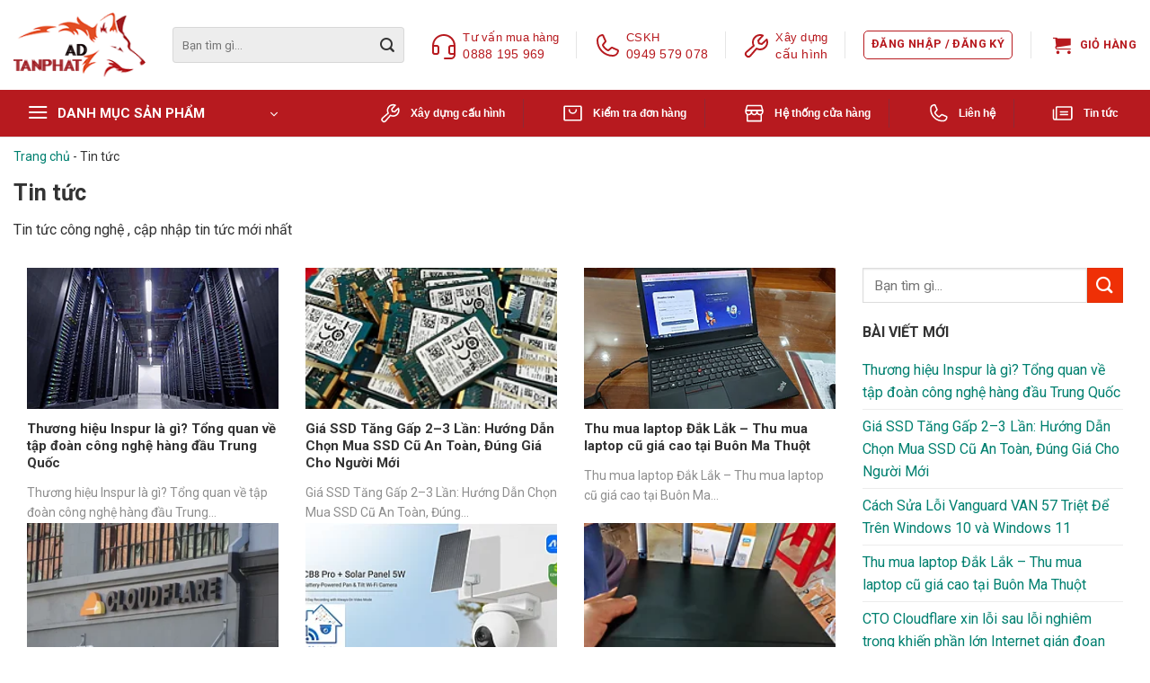

--- FILE ---
content_type: text/html; charset=UTF-8
request_url: https://tanphatad.com/tin-tuc/
body_size: 36610
content:
<!DOCTYPE html><html lang="vi" prefix="og: https://ogp.me/ns#" class="loading-site no-js"><head><meta charset="UTF-8" /><link rel="stylesheet" media="print" onload="this.onload=null;this.media='all';" id="ao_optimized_gfonts" href="https://fonts.googleapis.com/css?family=Roboto%3Aregular%2C700%2Cregular%2C700%7CDancing+Script%3Aregular%2C400&amp;display=swap"><link rel="profile" href="https://gmpg.org/xfn/11" /><link rel="pingback" href="https://tanphatad.com/xmlrpc.php" /> <script data-cfasync="false" data-no-defer="1" data-no-minify="1" data-no-optimize="1">var ewww_webp_supported=!1;function check_webp_feature(A,e){var w;e=void 0!==e?e:function(){},ewww_webp_supported?e(ewww_webp_supported):((w=new Image).onload=function(){ewww_webp_supported=0<w.width&&0<w.height,e&&e(ewww_webp_supported)},w.onerror=function(){e&&e(!1)},w.src="data:image/webp;base64,"+{alpha:"UklGRkoAAABXRUJQVlA4WAoAAAAQAAAAAAAAAAAAQUxQSAwAAAARBxAR/Q9ERP8DAABWUDggGAAAABQBAJ0BKgEAAQAAAP4AAA3AAP7mtQAAAA=="}[A])}check_webp_feature("alpha");</script><script data-cfasync="false" data-no-defer="1" data-no-minify="1" data-no-optimize="1">var Arrive=function(c,w){"use strict";if(c.MutationObserver&&"undefined"!=typeof HTMLElement){var r,a=0,u=(r=HTMLElement.prototype.matches||HTMLElement.prototype.webkitMatchesSelector||HTMLElement.prototype.mozMatchesSelector||HTMLElement.prototype.msMatchesSelector,{matchesSelector:function(e,t){return e instanceof HTMLElement&&r.call(e,t)},addMethod:function(e,t,r){var a=e[t];e[t]=function(){return r.length==arguments.length?r.apply(this,arguments):"function"==typeof a?a.apply(this,arguments):void 0}},callCallbacks:function(e,t){t&&t.options.onceOnly&&1==t.firedElems.length&&(e=[e[0]]);for(var r,a=0;r=e[a];a++)r&&r.callback&&r.callback.call(r.elem,r.elem);t&&t.options.onceOnly&&1==t.firedElems.length&&t.me.unbindEventWithSelectorAndCallback.call(t.target,t.selector,t.callback)},checkChildNodesRecursively:function(e,t,r,a){for(var i,n=0;i=e[n];n++)r(i,t,a)&&a.push({callback:t.callback,elem:i}),0<i.childNodes.length&&u.checkChildNodesRecursively(i.childNodes,t,r,a)},mergeArrays:function(e,t){var r,a={};for(r in e)e.hasOwnProperty(r)&&(a[r]=e[r]);for(r in t)t.hasOwnProperty(r)&&(a[r]=t[r]);return a},toElementsArray:function(e){return e=void 0!==e&&("number"!=typeof e.length||e===c)?[e]:e}}),e=(l.prototype.addEvent=function(e,t,r,a){a={target:e,selector:t,options:r,callback:a,firedElems:[]};return this._beforeAdding&&this._beforeAdding(a),this._eventsBucket.push(a),a},l.prototype.removeEvent=function(e){for(var t,r=this._eventsBucket.length-1;t=this._eventsBucket[r];r--)e(t)&&(this._beforeRemoving&&this._beforeRemoving(t),(t=this._eventsBucket.splice(r,1))&&t.length&&(t[0].callback=null))},l.prototype.beforeAdding=function(e){this._beforeAdding=e},l.prototype.beforeRemoving=function(e){this._beforeRemoving=e},l),t=function(i,n){var o=new e,l=this,s={fireOnAttributesModification:!1};return o.beforeAdding(function(t){var e=t.target;e!==c.document&&e!==c||(e=document.getElementsByTagName("html")[0]);var r=new MutationObserver(function(e){n.call(this,e,t)}),a=i(t.options);r.observe(e,a),t.observer=r,t.me=l}),o.beforeRemoving(function(e){e.observer.disconnect()}),this.bindEvent=function(e,t,r){t=u.mergeArrays(s,t);for(var a=u.toElementsArray(this),i=0;i<a.length;i++)o.addEvent(a[i],e,t,r)},this.unbindEvent=function(){var r=u.toElementsArray(this);o.removeEvent(function(e){for(var t=0;t<r.length;t++)if(this===w||e.target===r[t])return!0;return!1})},this.unbindEventWithSelectorOrCallback=function(r){var a=u.toElementsArray(this),i=r,e="function"==typeof r?function(e){for(var t=0;t<a.length;t++)if((this===w||e.target===a[t])&&e.callback===i)return!0;return!1}:function(e){for(var t=0;t<a.length;t++)if((this===w||e.target===a[t])&&e.selector===r)return!0;return!1};o.removeEvent(e)},this.unbindEventWithSelectorAndCallback=function(r,a){var i=u.toElementsArray(this);o.removeEvent(function(e){for(var t=0;t<i.length;t++)if((this===w||e.target===i[t])&&e.selector===r&&e.callback===a)return!0;return!1})},this},i=new function(){var s={fireOnAttributesModification:!1,onceOnly:!1,existing:!1};function n(e,t,r){return!(!u.matchesSelector(e,t.selector)||(e._id===w&&(e._id=a++),-1!=t.firedElems.indexOf(e._id)))&&(t.firedElems.push(e._id),!0)}var c=(i=new t(function(e){var t={attributes:!1,childList:!0,subtree:!0};return e.fireOnAttributesModification&&(t.attributes=!0),t},function(e,i){e.forEach(function(e){var t=e.addedNodes,r=e.target,a=[];null!==t&&0<t.length?u.checkChildNodesRecursively(t,i,n,a):"attributes"===e.type&&n(r,i)&&a.push({callback:i.callback,elem:r}),u.callCallbacks(a,i)})})).bindEvent;return i.bindEvent=function(e,t,r){t=void 0===r?(r=t,s):u.mergeArrays(s,t);var a=u.toElementsArray(this);if(t.existing){for(var i=[],n=0;n<a.length;n++)for(var o=a[n].querySelectorAll(e),l=0;l<o.length;l++)i.push({callback:r,elem:o[l]});if(t.onceOnly&&i.length)return r.call(i[0].elem,i[0].elem);setTimeout(u.callCallbacks,1,i)}c.call(this,e,t,r)},i},o=new function(){var a={};function i(e,t){return u.matchesSelector(e,t.selector)}var n=(o=new t(function(){return{childList:!0,subtree:!0}},function(e,r){e.forEach(function(e){var t=e.removedNodes,e=[];null!==t&&0<t.length&&u.checkChildNodesRecursively(t,r,i,e),u.callCallbacks(e,r)})})).bindEvent;return o.bindEvent=function(e,t,r){t=void 0===r?(r=t,a):u.mergeArrays(a,t),n.call(this,e,t,r)},o};d(HTMLElement.prototype),d(NodeList.prototype),d(HTMLCollection.prototype),d(HTMLDocument.prototype),d(Window.prototype);var n={};return s(i,n,"unbindAllArrive"),s(o,n,"unbindAllLeave"),n}function l(){this._eventsBucket=[],this._beforeAdding=null,this._beforeRemoving=null}function s(e,t,r){u.addMethod(t,r,e.unbindEvent),u.addMethod(t,r,e.unbindEventWithSelectorOrCallback),u.addMethod(t,r,e.unbindEventWithSelectorAndCallback)}function d(e){e.arrive=i.bindEvent,s(i,e,"unbindArrive"),e.leave=o.bindEvent,s(o,e,"unbindLeave")}}(window,void 0),ewww_webp_supported=!1;function check_webp_feature(e,t){var r;ewww_webp_supported?t(ewww_webp_supported):((r=new Image).onload=function(){ewww_webp_supported=0<r.width&&0<r.height,t(ewww_webp_supported)},r.onerror=function(){t(!1)},r.src="data:image/webp;base64,"+{alpha:"UklGRkoAAABXRUJQVlA4WAoAAAAQAAAAAAAAAAAAQUxQSAwAAAARBxAR/Q9ERP8DAABWUDggGAAAABQBAJ0BKgEAAQAAAP4AAA3AAP7mtQAAAA==",animation:"UklGRlIAAABXRUJQVlA4WAoAAAASAAAAAAAAAAAAQU5JTQYAAAD/////AABBTk1GJgAAAAAAAAAAAAAAAAAAAGQAAABWUDhMDQAAAC8AAAAQBxAREYiI/gcA"}[e])}function ewwwLoadImages(e){if(e){for(var t=document.querySelectorAll(".batch-image img, .image-wrapper a, .ngg-pro-masonry-item a, .ngg-galleria-offscreen-seo-wrapper a"),r=0,a=t.length;r<a;r++)ewwwAttr(t[r],"data-src",t[r].getAttribute("data-webp")),ewwwAttr(t[r],"data-thumbnail",t[r].getAttribute("data-webp-thumbnail"));for(var i=document.querySelectorAll("div.woocommerce-product-gallery__image"),r=0,a=i.length;r<a;r++)ewwwAttr(i[r],"data-thumb",i[r].getAttribute("data-webp-thumb"))}for(var n=document.querySelectorAll("video"),r=0,a=n.length;r<a;r++)ewwwAttr(n[r],"poster",e?n[r].getAttribute("data-poster-webp"):n[r].getAttribute("data-poster-image"));for(var o,l=document.querySelectorAll("img.ewww_webp_lazy_load"),r=0,a=l.length;r<a;r++)e&&(ewwwAttr(l[r],"data-lazy-srcset",l[r].getAttribute("data-lazy-srcset-webp")),ewwwAttr(l[r],"data-srcset",l[r].getAttribute("data-srcset-webp")),ewwwAttr(l[r],"data-lazy-src",l[r].getAttribute("data-lazy-src-webp")),ewwwAttr(l[r],"data-src",l[r].getAttribute("data-src-webp")),ewwwAttr(l[r],"data-orig-file",l[r].getAttribute("data-webp-orig-file")),ewwwAttr(l[r],"data-medium-file",l[r].getAttribute("data-webp-medium-file")),ewwwAttr(l[r],"data-large-file",l[r].getAttribute("data-webp-large-file")),null!=(o=l[r].getAttribute("srcset"))&&!1!==o&&o.includes("R0lGOD")&&ewwwAttr(l[r],"src",l[r].getAttribute("data-lazy-src-webp"))),l[r].className=l[r].className.replace(/\bewww_webp_lazy_load\b/,"");for(var s=document.querySelectorAll(".ewww_webp"),r=0,a=s.length;r<a;r++)e?(ewwwAttr(s[r],"srcset",s[r].getAttribute("data-srcset-webp")),ewwwAttr(s[r],"src",s[r].getAttribute("data-src-webp")),ewwwAttr(s[r],"data-orig-file",s[r].getAttribute("data-webp-orig-file")),ewwwAttr(s[r],"data-medium-file",s[r].getAttribute("data-webp-medium-file")),ewwwAttr(s[r],"data-large-file",s[r].getAttribute("data-webp-large-file")),ewwwAttr(s[r],"data-large_image",s[r].getAttribute("data-webp-large_image")),ewwwAttr(s[r],"data-src",s[r].getAttribute("data-webp-src"))):(ewwwAttr(s[r],"srcset",s[r].getAttribute("data-srcset-img")),ewwwAttr(s[r],"src",s[r].getAttribute("data-src-img"))),s[r].className=s[r].className.replace(/\bewww_webp\b/,"ewww_webp_loaded");window.jQuery&&jQuery.fn.isotope&&jQuery.fn.imagesLoaded&&(jQuery(".fusion-posts-container-infinite").imagesLoaded(function(){jQuery(".fusion-posts-container-infinite").hasClass("isotope")&&jQuery(".fusion-posts-container-infinite").isotope()}),jQuery(".fusion-portfolio:not(.fusion-recent-works) .fusion-portfolio-wrapper").imagesLoaded(function(){jQuery(".fusion-portfolio:not(.fusion-recent-works) .fusion-portfolio-wrapper").isotope()}))}function ewwwWebPInit(e){ewwwLoadImages(e),ewwwNggLoadGalleries(e),document.arrive(".ewww_webp",function(){ewwwLoadImages(e)}),document.arrive(".ewww_webp_lazy_load",function(){ewwwLoadImages(e)}),document.arrive("videos",function(){ewwwLoadImages(e)}),"loading"==document.readyState?document.addEventListener("DOMContentLoaded",ewwwJSONParserInit):("undefined"!=typeof galleries&&ewwwNggParseGalleries(e),ewwwWooParseVariations(e))}function ewwwAttr(e,t,r){null!=r&&!1!==r&&e.setAttribute(t,r)}function ewwwJSONParserInit(){"undefined"!=typeof galleries&&check_webp_feature("alpha",ewwwNggParseGalleries),check_webp_feature("alpha",ewwwWooParseVariations)}function ewwwWooParseVariations(e){if(e)for(var t=document.querySelectorAll("form.variations_form"),r=0,a=t.length;r<a;r++){var i=t[r].getAttribute("data-product_variations"),n=!1;try{for(var o in i=JSON.parse(i))void 0!==i[o]&&void 0!==i[o].image&&(void 0!==i[o].image.src_webp&&(i[o].image.src=i[o].image.src_webp,n=!0),void 0!==i[o].image.srcset_webp&&(i[o].image.srcset=i[o].image.srcset_webp,n=!0),void 0!==i[o].image.full_src_webp&&(i[o].image.full_src=i[o].image.full_src_webp,n=!0),void 0!==i[o].image.gallery_thumbnail_src_webp&&(i[o].image.gallery_thumbnail_src=i[o].image.gallery_thumbnail_src_webp,n=!0),void 0!==i[o].image.thumb_src_webp&&(i[o].image.thumb_src=i[o].image.thumb_src_webp,n=!0));n&&ewwwAttr(t[r],"data-product_variations",JSON.stringify(i))}catch(e){}}}function ewwwNggParseGalleries(e){if(e)for(var t in galleries){var r=galleries[t];galleries[t].images_list=ewwwNggParseImageList(r.images_list)}}function ewwwNggLoadGalleries(e){e&&document.addEventListener("ngg.galleria.themeadded",function(e,t){window.ngg_galleria._create_backup=window.ngg_galleria.create,window.ngg_galleria.create=function(e,t){var r=$(e).data("id");return galleries["gallery_"+r].images_list=ewwwNggParseImageList(galleries["gallery_"+r].images_list),window.ngg_galleria._create_backup(e,t)}})}function ewwwNggParseImageList(e){for(var t in e){var r=e[t];if(void 0!==r["image-webp"]&&(e[t].image=r["image-webp"],delete e[t]["image-webp"]),void 0!==r["thumb-webp"]&&(e[t].thumb=r["thumb-webp"],delete e[t]["thumb-webp"]),void 0!==r.full_image_webp&&(e[t].full_image=r.full_image_webp,delete e[t].full_image_webp),void 0!==r.srcsets)for(var a in r.srcsets)nggSrcset=r.srcsets[a],void 0!==r.srcsets[a+"-webp"]&&(e[t].srcsets[a]=r.srcsets[a+"-webp"],delete e[t].srcsets[a+"-webp"]);if(void 0!==r.full_srcsets)for(var i in r.full_srcsets)nggFSrcset=r.full_srcsets[i],void 0!==r.full_srcsets[i+"-webp"]&&(e[t].full_srcsets[i]=r.full_srcsets[i+"-webp"],delete e[t].full_srcsets[i+"-webp"])}return e}check_webp_feature("alpha",ewwwWebPInit);</script><script>(function(html){html.className = html.className.replace(/\bno-js\b/,'js')})(document.documentElement);</script> <meta name="viewport" content="width=device-width, initial-scale=1" /><title>Tin tức - Linh kiện Vi tính , Gaming , Laptop , Camera quan sát, Thiết bị văn phòng</title><meta name="description" content="Tin tức công nghệ , cập nhập tin tức mới nhất"/><meta name="robots" content="follow, index, max-snippet:-1, max-video-preview:-1, max-image-preview:large"/><link rel="canonical" href="https://tanphatad.com/tin-tuc/" /><link rel="next" href="https://tanphatad.com/tin-tuc/page/2/" /><meta property="og:locale" content="vi_VN" /><meta property="og:type" content="article" /><meta property="og:title" content="Tin tức - Linh kiện Vi tính , Gaming , Laptop , Camera quan sát, Thiết bị văn phòng" /><meta property="og:description" content="Tin tức công nghệ , cập nhập tin tức mới nhất" /><meta property="og:url" content="https://tanphatad.com/tin-tuc/" /><meta property="og:site_name" content="Vi tính Tấn Phát" /><meta property="article:publisher" content="https://www.facebook.com/tanphatdaklak" /><meta name="twitter:card" content="summary_large_image" /><meta name="twitter:title" content="Tin tức - Linh kiện Vi tính , Gaming , Laptop , Camera quan sát, Thiết bị văn phòng" /><meta name="twitter:description" content="Tin tức công nghệ , cập nhập tin tức mới nhất" /><meta name="twitter:label1" content="Bài viết" /><meta name="twitter:data1" content="233" /> <script type="application/ld+json" class="rank-math-schema-pro">{"@context":"https://schema.org","@graph":[{"@type":"Place","@id":"https://tanphatad.com/#place","geo":{"@type":"GeoCoordinates","latitude":"12.6561707","longitude":"108.0277922"},"hasMap":"https://www.google.com/maps/search/?api=1&amp;query=12.6561707,108.0277922","address":{"@type":"PostalAddress","streetAddress":"02/13 Y wang","addressLocality":"EaKao","addressRegion":"\u0110\u1eafk l\u1eafk","postalCode":"64000","addressCountry":"VN"}},{"@type":"ComputerStore","@id":"https://tanphatad.com/#organization","name":"Vi t\u00ednh T\u1ea5n Ph\u00e1t","url":"https://tanphatad.com","sameAs":["https://www.facebook.com/tanphatdaklak"],"email":"tanphatdaklak@gmail.com","address":{"@type":"PostalAddress","streetAddress":"02/13 Y wang","addressLocality":"EaKao","addressRegion":"\u0110\u1eafk l\u1eafk","postalCode":"64000","addressCountry":"VN"},"logo":{"@type":"ImageObject","@id":"https://tanphatad.com/#logo","url":"https://tanphatad.com/wp-content/uploads/tanphatad/nho.png","contentUrl":"https://tanphatad.com/wp-content/uploads/tanphatad/nho.png","caption":"Vi t\u00ednh T\u1ea5n Ph\u00e1t","inLanguage":"vi","width":"150","height":"87"},"priceRange":"\u20ab\u20ab\u20ab","openingHours":["Monday,Tuesday,Wednesday,Thursday,Friday,Saturday 07:30-17:50","Sunday 08:00-17:00"],"description":"T\u1ea5n Ph\u00e1t AD - 02/13 Y wang, Bu\u00f4n Ma Thu\u1ed9t \r\n* Chuy\u00ean ph\u00e2n ph\u1ed1i thi\u1ebft b\u1ecb tin h\u1ecdc : Laptop , m\u00e1y t\u00ednh b\u00e0n, gear, m\u00e1y in, m\u00e1y chi\u1ebfu .. \r\n*Laptop, linh ki\u1ec7n laptop : s\u1ea1c , pin, ph\u00edm .. \r\n* \u0110ai l\u00fd camera : Hikvision, Dahua, ezviz, imou t\u1ea1i T\u00e2y Nguy\u00ean\r\n* \u0110\u1ed9c quy\u1ec1n ph\u00e2n ph\u1ed1i thi\u1ec7t b\u1ecb m\u1ea1ng Ruijie t\u1ea1i T\u00e2y Nguy\u00ean \r\n* Thi\u1ebft b\u1ecb nh\u00e0 th\u00f4ng m\u00ecnh, Ph\u00e2n ph\u1ed1i \u0111\u00e8n n\u0103ng l\u01b0\u1ee3ng.. NLMT \r\nT\u1ea5n Ph\u00e1t AD - n\u01a1i b\u00e1n h\u00e0ng v\u00ec \u0111am m\u00ea","legalName":"admin","location":{"@id":"https://tanphatad.com/#place"},"image":{"@id":"https://tanphatad.com/#logo"},"telephone":"+84355090454"},{"@type":"WebSite","@id":"https://tanphatad.com/#website","url":"https://tanphatad.com","name":"Vi t\u00ednh T\u1ea5n Ph\u00e1t","publisher":{"@id":"https://tanphatad.com/#organization"},"inLanguage":"vi"},{"@type":"BreadcrumbList","@id":"https://tanphatad.com/tin-tuc/#breadcrumb","itemListElement":[{"@type":"ListItem","position":"1","item":{"@id":"https://tanphatad.com","name":"Trang ch\u1ee7"}},{"@type":"ListItem","position":"2","item":{"@id":"https://tanphatad.com/tin-tuc/","name":"Tin t\u1ee9c"}}]},{"@type":"CollectionPage","@id":"https://tanphatad.com/tin-tuc/#webpage","url":"https://tanphatad.com/tin-tuc/","name":"Tin t\u1ee9c - Linh ki\u1ec7n Vi t\u00ednh , Gaming , Laptop , Camera quan s\u00e1t, Thi\u1ebft b\u1ecb v\u0103n ph\u00f2ng","isPartOf":{"@id":"https://tanphatad.com/#website"},"inLanguage":"vi","breadcrumb":{"@id":"https://tanphatad.com/tin-tuc/#breadcrumb"}}]}</script> <link rel='dns-prefetch' href='//tanphatad.com' /><link href='https://fonts.gstatic.com' crossorigin rel='preconnect' /><link rel='prefetch' href='https://tanphatad.com/wp-content/themes/flatsome/assets/js/flatsome.js?ver=22889b626eb7ec03b5a4' /><link rel='prefetch' href='https://tanphatad.com/wp-content/themes/flatsome/assets/js/chunk.slider.js?ver=3.20.0' /><link rel='prefetch' href='https://tanphatad.com/wp-content/themes/flatsome/assets/js/chunk.popups.js?ver=3.20.0' /><link rel='prefetch' href='https://tanphatad.com/wp-content/themes/flatsome/assets/js/chunk.tooltips.js?ver=3.20.0' /><link rel='prefetch' href='https://tanphatad.com/wp-content/themes/flatsome/assets/js/woocommerce.js?ver=1c9be63d628ff7c3ff4c' /><link rel="alternate" type="application/rss+xml" title="Dòng thông tin Linh kiện Vi tính , Gaming , Laptop , Camera quan sát, Thiết bị văn phòng &raquo;" href="https://tanphatad.com/feed/" /><link rel="alternate" type="application/rss+xml" title="Linh kiện Vi tính , Gaming , Laptop , Camera quan sát, Thiết bị văn phòng &raquo; Dòng bình luận" href="https://tanphatad.com/comments/feed/" /><link rel="alternate" type="application/rss+xml" title="Dòng thông tin danh mục Linh kiện Vi tính , Gaming , Laptop , Camera quan sát, Thiết bị văn phòng &raquo; Tin tức" href="https://tanphatad.com/tin-tuc/feed/" /><style id='wp-img-auto-sizes-contain-inline-css' type='text/css'>img:is([sizes=auto i],[sizes^="auto," i]){contain-intrinsic-size:3000px 1500px}
/*# sourceURL=wp-img-auto-sizes-contain-inline-css */</style><style id='wp-emoji-styles-inline-css' type='text/css'>img.wp-smiley, img.emoji {
		display: inline !important;
		border: none !important;
		box-shadow: none !important;
		height: 1em !important;
		width: 1em !important;
		margin: 0 0.07em !important;
		vertical-align: -0.1em !important;
		background: none !important;
		padding: 0 !important;
	}
/*# sourceURL=wp-emoji-styles-inline-css */</style><style id='wp-block-library-inline-css' type='text/css'>:root{--wp-block-synced-color:#7a00df;--wp-block-synced-color--rgb:122,0,223;--wp-bound-block-color:var(--wp-block-synced-color);--wp-editor-canvas-background:#ddd;--wp-admin-theme-color:#007cba;--wp-admin-theme-color--rgb:0,124,186;--wp-admin-theme-color-darker-10:#006ba1;--wp-admin-theme-color-darker-10--rgb:0,107,160.5;--wp-admin-theme-color-darker-20:#005a87;--wp-admin-theme-color-darker-20--rgb:0,90,135;--wp-admin-border-width-focus:2px}@media (min-resolution:192dpi){:root{--wp-admin-border-width-focus:1.5px}}.wp-element-button{cursor:pointer}:root .has-very-light-gray-background-color{background-color:#eee}:root .has-very-dark-gray-background-color{background-color:#313131}:root .has-very-light-gray-color{color:#eee}:root .has-very-dark-gray-color{color:#313131}:root .has-vivid-green-cyan-to-vivid-cyan-blue-gradient-background{background:linear-gradient(135deg,#00d084,#0693e3)}:root .has-purple-crush-gradient-background{background:linear-gradient(135deg,#34e2e4,#4721fb 50%,#ab1dfe)}:root .has-hazy-dawn-gradient-background{background:linear-gradient(135deg,#faaca8,#dad0ec)}:root .has-subdued-olive-gradient-background{background:linear-gradient(135deg,#fafae1,#67a671)}:root .has-atomic-cream-gradient-background{background:linear-gradient(135deg,#fdd79a,#004a59)}:root .has-nightshade-gradient-background{background:linear-gradient(135deg,#330968,#31cdcf)}:root .has-midnight-gradient-background{background:linear-gradient(135deg,#020381,#2874fc)}:root{--wp--preset--font-size--normal:16px;--wp--preset--font-size--huge:42px}.has-regular-font-size{font-size:1em}.has-larger-font-size{font-size:2.625em}.has-normal-font-size{font-size:var(--wp--preset--font-size--normal)}.has-huge-font-size{font-size:var(--wp--preset--font-size--huge)}.has-text-align-center{text-align:center}.has-text-align-left{text-align:left}.has-text-align-right{text-align:right}.has-fit-text{white-space:nowrap!important}#end-resizable-editor-section{display:none}.aligncenter{clear:both}.items-justified-left{justify-content:flex-start}.items-justified-center{justify-content:center}.items-justified-right{justify-content:flex-end}.items-justified-space-between{justify-content:space-between}.screen-reader-text{border:0;clip-path:inset(50%);height:1px;margin:-1px;overflow:hidden;padding:0;position:absolute;width:1px;word-wrap:normal!important}.screen-reader-text:focus{background-color:#ddd;clip-path:none;color:#444;display:block;font-size:1em;height:auto;left:5px;line-height:normal;padding:15px 23px 14px;text-decoration:none;top:5px;width:auto;z-index:100000}html :where(.has-border-color){border-style:solid}html :where([style*=border-top-color]){border-top-style:solid}html :where([style*=border-right-color]){border-right-style:solid}html :where([style*=border-bottom-color]){border-bottom-style:solid}html :where([style*=border-left-color]){border-left-style:solid}html :where([style*=border-width]){border-style:solid}html :where([style*=border-top-width]){border-top-style:solid}html :where([style*=border-right-width]){border-right-style:solid}html :where([style*=border-bottom-width]){border-bottom-style:solid}html :where([style*=border-left-width]){border-left-style:solid}html :where(img[class*=wp-image-]){height:auto;max-width:100%}:where(figure){margin:0 0 1em}html :where(.is-position-sticky){--wp-admin--admin-bar--position-offset:var(--wp-admin--admin-bar--height,0px)}@media screen and (max-width:600px){html :where(.is-position-sticky){--wp-admin--admin-bar--position-offset:0px}}

/*# sourceURL=wp-block-library-inline-css */</style><link rel='stylesheet' id='wc-blocks-style-css' href='https://tanphatad.com/wp-content/cache/autoptimize/autoptimize_single_e2d671c403c7e2bd09b3b298c748d0db.php?ver=wc-10.4.3' type='text/css' media='all' /><style id='global-styles-inline-css' type='text/css'>:root{--wp--preset--aspect-ratio--square: 1;--wp--preset--aspect-ratio--4-3: 4/3;--wp--preset--aspect-ratio--3-4: 3/4;--wp--preset--aspect-ratio--3-2: 3/2;--wp--preset--aspect-ratio--2-3: 2/3;--wp--preset--aspect-ratio--16-9: 16/9;--wp--preset--aspect-ratio--9-16: 9/16;--wp--preset--color--black: #000000;--wp--preset--color--cyan-bluish-gray: #abb8c3;--wp--preset--color--white: #ffffff;--wp--preset--color--pale-pink: #f78da7;--wp--preset--color--vivid-red: #cf2e2e;--wp--preset--color--luminous-vivid-orange: #ff6900;--wp--preset--color--luminous-vivid-amber: #fcb900;--wp--preset--color--light-green-cyan: #7bdcb5;--wp--preset--color--vivid-green-cyan: #00d084;--wp--preset--color--pale-cyan-blue: #8ed1fc;--wp--preset--color--vivid-cyan-blue: #0693e3;--wp--preset--color--vivid-purple: #9b51e0;--wp--preset--color--primary: #b71a1f;--wp--preset--color--secondary: #ef3006;--wp--preset--color--success: #627D47;--wp--preset--color--alert: #b20000;--wp--preset--gradient--vivid-cyan-blue-to-vivid-purple: linear-gradient(135deg,rgb(6,147,227) 0%,rgb(155,81,224) 100%);--wp--preset--gradient--light-green-cyan-to-vivid-green-cyan: linear-gradient(135deg,rgb(122,220,180) 0%,rgb(0,208,130) 100%);--wp--preset--gradient--luminous-vivid-amber-to-luminous-vivid-orange: linear-gradient(135deg,rgb(252,185,0) 0%,rgb(255,105,0) 100%);--wp--preset--gradient--luminous-vivid-orange-to-vivid-red: linear-gradient(135deg,rgb(255,105,0) 0%,rgb(207,46,46) 100%);--wp--preset--gradient--very-light-gray-to-cyan-bluish-gray: linear-gradient(135deg,rgb(238,238,238) 0%,rgb(169,184,195) 100%);--wp--preset--gradient--cool-to-warm-spectrum: linear-gradient(135deg,rgb(74,234,220) 0%,rgb(151,120,209) 20%,rgb(207,42,186) 40%,rgb(238,44,130) 60%,rgb(251,105,98) 80%,rgb(254,248,76) 100%);--wp--preset--gradient--blush-light-purple: linear-gradient(135deg,rgb(255,206,236) 0%,rgb(152,150,240) 100%);--wp--preset--gradient--blush-bordeaux: linear-gradient(135deg,rgb(254,205,165) 0%,rgb(254,45,45) 50%,rgb(107,0,62) 100%);--wp--preset--gradient--luminous-dusk: linear-gradient(135deg,rgb(255,203,112) 0%,rgb(199,81,192) 50%,rgb(65,88,208) 100%);--wp--preset--gradient--pale-ocean: linear-gradient(135deg,rgb(255,245,203) 0%,rgb(182,227,212) 50%,rgb(51,167,181) 100%);--wp--preset--gradient--electric-grass: linear-gradient(135deg,rgb(202,248,128) 0%,rgb(113,206,126) 100%);--wp--preset--gradient--midnight: linear-gradient(135deg,rgb(2,3,129) 0%,rgb(40,116,252) 100%);--wp--preset--font-size--small: 13px;--wp--preset--font-size--medium: 20px;--wp--preset--font-size--large: 36px;--wp--preset--font-size--x-large: 42px;--wp--preset--spacing--20: 0.44rem;--wp--preset--spacing--30: 0.67rem;--wp--preset--spacing--40: 1rem;--wp--preset--spacing--50: 1.5rem;--wp--preset--spacing--60: 2.25rem;--wp--preset--spacing--70: 3.38rem;--wp--preset--spacing--80: 5.06rem;--wp--preset--shadow--natural: 6px 6px 9px rgba(0, 0, 0, 0.2);--wp--preset--shadow--deep: 12px 12px 50px rgba(0, 0, 0, 0.4);--wp--preset--shadow--sharp: 6px 6px 0px rgba(0, 0, 0, 0.2);--wp--preset--shadow--outlined: 6px 6px 0px -3px rgb(255, 255, 255), 6px 6px rgb(0, 0, 0);--wp--preset--shadow--crisp: 6px 6px 0px rgb(0, 0, 0);}:where(body) { margin: 0; }.wp-site-blocks > .alignleft { float: left; margin-right: 2em; }.wp-site-blocks > .alignright { float: right; margin-left: 2em; }.wp-site-blocks > .aligncenter { justify-content: center; margin-left: auto; margin-right: auto; }:where(.is-layout-flex){gap: 0.5em;}:where(.is-layout-grid){gap: 0.5em;}.is-layout-flow > .alignleft{float: left;margin-inline-start: 0;margin-inline-end: 2em;}.is-layout-flow > .alignright{float: right;margin-inline-start: 2em;margin-inline-end: 0;}.is-layout-flow > .aligncenter{margin-left: auto !important;margin-right: auto !important;}.is-layout-constrained > .alignleft{float: left;margin-inline-start: 0;margin-inline-end: 2em;}.is-layout-constrained > .alignright{float: right;margin-inline-start: 2em;margin-inline-end: 0;}.is-layout-constrained > .aligncenter{margin-left: auto !important;margin-right: auto !important;}.is-layout-constrained > :where(:not(.alignleft):not(.alignright):not(.alignfull)){margin-left: auto !important;margin-right: auto !important;}body .is-layout-flex{display: flex;}.is-layout-flex{flex-wrap: wrap;align-items: center;}.is-layout-flex > :is(*, div){margin: 0;}body .is-layout-grid{display: grid;}.is-layout-grid > :is(*, div){margin: 0;}body{padding-top: 0px;padding-right: 0px;padding-bottom: 0px;padding-left: 0px;}a:where(:not(.wp-element-button)){text-decoration: none;}:root :where(.wp-element-button, .wp-block-button__link){background-color: #32373c;border-width: 0;color: #fff;font-family: inherit;font-size: inherit;font-style: inherit;font-weight: inherit;letter-spacing: inherit;line-height: inherit;padding-top: calc(0.667em + 2px);padding-right: calc(1.333em + 2px);padding-bottom: calc(0.667em + 2px);padding-left: calc(1.333em + 2px);text-decoration: none;text-transform: inherit;}.has-black-color{color: var(--wp--preset--color--black) !important;}.has-cyan-bluish-gray-color{color: var(--wp--preset--color--cyan-bluish-gray) !important;}.has-white-color{color: var(--wp--preset--color--white) !important;}.has-pale-pink-color{color: var(--wp--preset--color--pale-pink) !important;}.has-vivid-red-color{color: var(--wp--preset--color--vivid-red) !important;}.has-luminous-vivid-orange-color{color: var(--wp--preset--color--luminous-vivid-orange) !important;}.has-luminous-vivid-amber-color{color: var(--wp--preset--color--luminous-vivid-amber) !important;}.has-light-green-cyan-color{color: var(--wp--preset--color--light-green-cyan) !important;}.has-vivid-green-cyan-color{color: var(--wp--preset--color--vivid-green-cyan) !important;}.has-pale-cyan-blue-color{color: var(--wp--preset--color--pale-cyan-blue) !important;}.has-vivid-cyan-blue-color{color: var(--wp--preset--color--vivid-cyan-blue) !important;}.has-vivid-purple-color{color: var(--wp--preset--color--vivid-purple) !important;}.has-primary-color{color: var(--wp--preset--color--primary) !important;}.has-secondary-color{color: var(--wp--preset--color--secondary) !important;}.has-success-color{color: var(--wp--preset--color--success) !important;}.has-alert-color{color: var(--wp--preset--color--alert) !important;}.has-black-background-color{background-color: var(--wp--preset--color--black) !important;}.has-cyan-bluish-gray-background-color{background-color: var(--wp--preset--color--cyan-bluish-gray) !important;}.has-white-background-color{background-color: var(--wp--preset--color--white) !important;}.has-pale-pink-background-color{background-color: var(--wp--preset--color--pale-pink) !important;}.has-vivid-red-background-color{background-color: var(--wp--preset--color--vivid-red) !important;}.has-luminous-vivid-orange-background-color{background-color: var(--wp--preset--color--luminous-vivid-orange) !important;}.has-luminous-vivid-amber-background-color{background-color: var(--wp--preset--color--luminous-vivid-amber) !important;}.has-light-green-cyan-background-color{background-color: var(--wp--preset--color--light-green-cyan) !important;}.has-vivid-green-cyan-background-color{background-color: var(--wp--preset--color--vivid-green-cyan) !important;}.has-pale-cyan-blue-background-color{background-color: var(--wp--preset--color--pale-cyan-blue) !important;}.has-vivid-cyan-blue-background-color{background-color: var(--wp--preset--color--vivid-cyan-blue) !important;}.has-vivid-purple-background-color{background-color: var(--wp--preset--color--vivid-purple) !important;}.has-primary-background-color{background-color: var(--wp--preset--color--primary) !important;}.has-secondary-background-color{background-color: var(--wp--preset--color--secondary) !important;}.has-success-background-color{background-color: var(--wp--preset--color--success) !important;}.has-alert-background-color{background-color: var(--wp--preset--color--alert) !important;}.has-black-border-color{border-color: var(--wp--preset--color--black) !important;}.has-cyan-bluish-gray-border-color{border-color: var(--wp--preset--color--cyan-bluish-gray) !important;}.has-white-border-color{border-color: var(--wp--preset--color--white) !important;}.has-pale-pink-border-color{border-color: var(--wp--preset--color--pale-pink) !important;}.has-vivid-red-border-color{border-color: var(--wp--preset--color--vivid-red) !important;}.has-luminous-vivid-orange-border-color{border-color: var(--wp--preset--color--luminous-vivid-orange) !important;}.has-luminous-vivid-amber-border-color{border-color: var(--wp--preset--color--luminous-vivid-amber) !important;}.has-light-green-cyan-border-color{border-color: var(--wp--preset--color--light-green-cyan) !important;}.has-vivid-green-cyan-border-color{border-color: var(--wp--preset--color--vivid-green-cyan) !important;}.has-pale-cyan-blue-border-color{border-color: var(--wp--preset--color--pale-cyan-blue) !important;}.has-vivid-cyan-blue-border-color{border-color: var(--wp--preset--color--vivid-cyan-blue) !important;}.has-vivid-purple-border-color{border-color: var(--wp--preset--color--vivid-purple) !important;}.has-primary-border-color{border-color: var(--wp--preset--color--primary) !important;}.has-secondary-border-color{border-color: var(--wp--preset--color--secondary) !important;}.has-success-border-color{border-color: var(--wp--preset--color--success) !important;}.has-alert-border-color{border-color: var(--wp--preset--color--alert) !important;}.has-vivid-cyan-blue-to-vivid-purple-gradient-background{background: var(--wp--preset--gradient--vivid-cyan-blue-to-vivid-purple) !important;}.has-light-green-cyan-to-vivid-green-cyan-gradient-background{background: var(--wp--preset--gradient--light-green-cyan-to-vivid-green-cyan) !important;}.has-luminous-vivid-amber-to-luminous-vivid-orange-gradient-background{background: var(--wp--preset--gradient--luminous-vivid-amber-to-luminous-vivid-orange) !important;}.has-luminous-vivid-orange-to-vivid-red-gradient-background{background: var(--wp--preset--gradient--luminous-vivid-orange-to-vivid-red) !important;}.has-very-light-gray-to-cyan-bluish-gray-gradient-background{background: var(--wp--preset--gradient--very-light-gray-to-cyan-bluish-gray) !important;}.has-cool-to-warm-spectrum-gradient-background{background: var(--wp--preset--gradient--cool-to-warm-spectrum) !important;}.has-blush-light-purple-gradient-background{background: var(--wp--preset--gradient--blush-light-purple) !important;}.has-blush-bordeaux-gradient-background{background: var(--wp--preset--gradient--blush-bordeaux) !important;}.has-luminous-dusk-gradient-background{background: var(--wp--preset--gradient--luminous-dusk) !important;}.has-pale-ocean-gradient-background{background: var(--wp--preset--gradient--pale-ocean) !important;}.has-electric-grass-gradient-background{background: var(--wp--preset--gradient--electric-grass) !important;}.has-midnight-gradient-background{background: var(--wp--preset--gradient--midnight) !important;}.has-small-font-size{font-size: var(--wp--preset--font-size--small) !important;}.has-medium-font-size{font-size: var(--wp--preset--font-size--medium) !important;}.has-large-font-size{font-size: var(--wp--preset--font-size--large) !important;}.has-x-large-font-size{font-size: var(--wp--preset--font-size--x-large) !important;}
/*# sourceURL=global-styles-inline-css */</style><link rel='stylesheet' id='contact-form-7-css' href='https://tanphatad.com/wp-content/cache/autoptimize/autoptimize_single_64ac31699f5326cb3c76122498b76f66.php?ver=6.1.4' type='text/css' media='all' /><link rel='stylesheet' id='kk-star-ratings-css' href='https://tanphatad.com/wp-content/plugins/kk-star-ratings/src/core/public/css/kk-star-ratings.min.css?ver=5.4.10.3' type='text/css' media='all' /><link rel='stylesheet' id='toc-screen-css' href='https://tanphatad.com/wp-content/plugins/table-of-contents-plus/screen.min.css?ver=2411.1' type='text/css' media='all' /><link rel='stylesheet' id='woof-css' href='https://tanphatad.com/wp-content/cache/autoptimize/autoptimize_single_969bdc994195d6efef08410e85df7f31.php?ver=1.3.7.4' type='text/css' media='all' /><style id='woof-inline-css' type='text/css'>.woof_products_top_panel li span, .woof_products_top_panel2 li span{background: url(https://tanphatad.com/wp-content/plugins/woocommerce-products-filter/img/delete.png);background-size: 14px 14px;background-repeat: no-repeat;background-position: right;}
.woof_edit_view{
                    display: none;
                }
.woof_price_search_container .price_slider_amount button.button{
                        display: none;
                    }

                    /***** END: hiding submit button of the price slider ******/

/*# sourceURL=woof-inline-css */</style><link rel='stylesheet' id='chosen-drop-down-css' href='https://tanphatad.com/wp-content/plugins/woocommerce-products-filter/js/chosen/chosen.min.css?ver=1.3.7.4' type='text/css' media='all' /><link rel='stylesheet' id='icheck-jquery-color-flat-css' href='https://tanphatad.com/wp-content/cache/autoptimize/autoptimize_single_892896b79b39649e4a3905602f25048c.php?ver=1.3.7.4' type='text/css' media='all' /><link rel='stylesheet' id='icheck-jquery-color-square-css' href='https://tanphatad.com/wp-content/cache/autoptimize/autoptimize_single_853da1dd86643a4783ec32fb1fea4898.php?ver=1.3.7.4' type='text/css' media='all' /><link rel='stylesheet' id='icheck-jquery-color-minimal-css' href='https://tanphatad.com/wp-content/cache/autoptimize/autoptimize_single_8c6db16d90869a75c3349eeb6ad5cafc.php?ver=1.3.7.4' type='text/css' media='all' /><link rel='stylesheet' id='woof_by_author_html_items-css' href='https://tanphatad.com/wp-content/cache/autoptimize/autoptimize_single_b1659e76506f38e0b7b3a02016c30508.php?ver=1.3.7.4' type='text/css' media='all' /><link rel='stylesheet' id='woof_by_instock_html_items-css' href='https://tanphatad.com/wp-content/cache/autoptimize/autoptimize_single_42adace676f5aabc801213b68dd2f459.php?ver=1.3.7.4' type='text/css' media='all' /><link rel='stylesheet' id='woof_by_onsales_html_items-css' href='https://tanphatad.com/wp-content/cache/autoptimize/autoptimize_single_cf3a71f4f059554809a6c493edab94b3.php?ver=1.3.7.4' type='text/css' media='all' /><link rel='stylesheet' id='woof_by_text_html_items-css' href='https://tanphatad.com/wp-content/cache/autoptimize/autoptimize_single_d76a67545ebe417c0692bf1ec0fe29d9.php?ver=1.3.7.4' type='text/css' media='all' /><link rel='stylesheet' id='woof_label_html_items-css' href='https://tanphatad.com/wp-content/cache/autoptimize/autoptimize_single_9f98a7262163d20aedc73afbac70dcea.php?ver=1.3.7.4' type='text/css' media='all' /><link rel='stylesheet' id='woof_select_radio_check_html_items-css' href='https://tanphatad.com/wp-content/cache/autoptimize/autoptimize_single_f821e43916ebd30db5d2b3ae8972dde6.php?ver=1.3.7.4' type='text/css' media='all' /><link rel='stylesheet' id='woof_sd_html_items_checkbox-css' href='https://tanphatad.com/wp-content/cache/autoptimize/autoptimize_single_188ccdbeea4d10dd60439f916de74065.php?ver=1.3.7.4' type='text/css' media='all' /><link rel='stylesheet' id='woof_sd_html_items_radio-css' href='https://tanphatad.com/wp-content/cache/autoptimize/autoptimize_single_060df3ebd0e2f510078b7ad314f23392.php?ver=1.3.7.4' type='text/css' media='all' /><link rel='stylesheet' id='woof_sd_html_items_switcher-css' href='https://tanphatad.com/wp-content/cache/autoptimize/autoptimize_single_1aac01c7120691b8ba37acd1c67b89f7.php?ver=1.3.7.4' type='text/css' media='all' /><link rel='stylesheet' id='woof_sd_html_items_color-css' href='https://tanphatad.com/wp-content/cache/autoptimize/autoptimize_single_42d8e48001fdaa4fec9fc10645cc211e.php?ver=1.3.7.4' type='text/css' media='all' /><link rel='stylesheet' id='woof_sd_html_items_tooltip-css' href='https://tanphatad.com/wp-content/cache/autoptimize/autoptimize_single_be1767d1176577b3242b17f4c8d81b02.php?ver=1.3.7.4' type='text/css' media='all' /><link rel='stylesheet' id='woof_sd_html_items_front-css' href='https://tanphatad.com/wp-content/cache/autoptimize/autoptimize_single_19b11476f82cf3193c6f110b2d6492a9.php?ver=1.3.7.4' type='text/css' media='all' /><link rel='stylesheet' id='woof-switcher23-css' href='https://tanphatad.com/wp-content/cache/autoptimize/autoptimize_single_1ebdded2cceb731fd3c112fd866a4a1c.php?ver=1.3.7.4' type='text/css' media='all' /><style id='woocommerce-inline-inline-css' type='text/css'>.woocommerce form .form-row .required { visibility: visible; }
/*# sourceURL=woocommerce-inline-inline-css */</style><link rel='stylesheet' id='wpcag-frontend-css' href='https://tanphatad.com/wp-content/cache/autoptimize/autoptimize_single_1496be2d020560287d1317b21e0bb92b.php?ver=1.2.1' type='text/css' media='all' /><link rel='stylesheet' id='pwb-styles-frontend-css' href='https://tanphatad.com/wp-content/cache/autoptimize/autoptimize_single_948a84da690ea4880246a305fa299fd7.php?ver=3.6.8' type='text/css' media='all' /><link rel='stylesheet' id='dashicons-css' href='https://tanphatad.com/wp-includes/css/dashicons.min.css?ver=6.9' type='text/css' media='all' /><link rel='stylesheet' id='ezone-progress-sold-style-css' href='https://tanphatad.com/wp-content/cache/autoptimize/autoptimize_single_3ac5f9ffb1510de8b0c0646cee5159a8.php?ver=1.0554511' type='text/css' media='all' /><link rel='stylesheet' id='flatsome-swatches-frontend-css' href='https://tanphatad.com/wp-content/cache/autoptimize/autoptimize_single_3d83b0fcb19a8e5cc3601543d5f12c52.php?ver=3.20.0' type='text/css' media='all' /><link rel='stylesheet' id='flatsome-main-css' href='https://tanphatad.com/wp-content/cache/autoptimize/autoptimize_single_f46caba33316ff4aa00c4ea6e9da6183.php?ver=3.20.0' type='text/css' media='all' /><style id='flatsome-main-inline-css' type='text/css'>@font-face {
				font-family: "fl-icons";
				font-display: block;
				src: url(https://tanphatad.com/wp-content/themes/flatsome/assets/css/icons/fl-icons.eot?v=3.20.0);
				src:
					url(https://tanphatad.com/wp-content/themes/flatsome/assets/css/icons/fl-icons.eot#iefix?v=3.20.0) format("embedded-opentype"),
					url(https://tanphatad.com/wp-content/themes/flatsome/assets/css/icons/fl-icons.woff2?v=3.20.0) format("woff2"),
					url(https://tanphatad.com/wp-content/themes/flatsome/assets/css/icons/fl-icons.ttf?v=3.20.0) format("truetype"),
					url(https://tanphatad.com/wp-content/themes/flatsome/assets/css/icons/fl-icons.woff?v=3.20.0) format("woff"),
					url(https://tanphatad.com/wp-content/themes/flatsome/assets/css/icons/fl-icons.svg?v=3.20.0#fl-icons) format("svg");
			}
/*# sourceURL=flatsome-main-inline-css */</style><link rel='stylesheet' id='flatsome-shop-css' href='https://tanphatad.com/wp-content/cache/autoptimize/autoptimize_single_61aa9a689d81ab2880fc61e8076116e6.php?ver=3.20.0' type='text/css' media='all' /><link rel='stylesheet' id='flatsome-style-css' href='https://tanphatad.com/wp-content/cache/autoptimize/autoptimize_single_a9fc5991ba00e665a473b3057898f291.php?ver=1.523111144' type='text/css' media='all' /><link rel='stylesheet' id='boxicons-css' href='https://tanphatad.com/wp-content/themes/tanphatad/assets/boxicons/basic/boxicons.min.css?ver=2.0' type='text/css' media='all' /><link rel='stylesheet' id='ezone-style-css' href='https://tanphatad.com/wp-content/cache/autoptimize/autoptimize_single_d093bc19e4e06d84075885371e266928.php?ver=1.1111111211117856443' type='text/css' media='all' /><link rel='stylesheet' id='ezone-product-css' href='https://tanphatad.com/wp-content/cache/autoptimize/autoptimize_single_edeaa5b5f40834246157f5f22fab1d37.php?ver=1.11111112111160754280' type='text/css' media='all' /> <script type="text/javascript" id="woof-husky-js-extra">var woof_husky_txt = {"ajax_url":"https://tanphatad.com/wp-admin/admin-ajax.php","plugin_uri":"https://tanphatad.com/wp-content/plugins/woocommerce-products-filter/ext/by_text/","loader":"https://tanphatad.com/wp-content/plugins/woocommerce-products-filter/ext/by_text/assets/img/ajax-loader.gif","not_found":"Nothing found!","prev":"Prev","next":"Next","site_link":"https://tanphatad.com","default_data":{"placeholder":"","behavior":"title_or_content_or_excerpt","search_by_full_word":"0","autocomplete":1,"how_to_open_links":"0","taxonomy_compatibility":"0","sku_compatibility":"1","custom_fields":"","search_desc_variant":"0","view_text_length":"10","min_symbols":"3","max_posts":"10","image":"","notes_for_customer":"","template":"","max_open_height":"300","page":0}};
//# sourceURL=woof-husky-js-extra</script> <script type="text/javascript" src="https://tanphatad.com/wp-content/plugins/woocommerce-products-filter/ext/by_text/assets/js/husky.js?ver=1.3.7.4" id="woof-husky-js"></script> <script type="text/javascript" src="https://tanphatad.com/wp-includes/js/jquery/jquery.min.js?ver=3.7.1" id="jquery-core-js"></script> <script type="text/javascript" src="https://tanphatad.com/wp-includes/js/jquery/jquery-migrate.min.js?ver=3.4.1" id="jquery-migrate-js"></script> <script type="text/javascript" src="https://tanphatad.com/wp-content/plugins/woocommerce/assets/js/jquery-blockui/jquery.blockUI.min.js?ver=2.7.0-wc.10.4.3" id="wc-jquery-blockui-js" data-wp-strategy="defer"></script> <script type="text/javascript" id="wc-add-to-cart-js-extra">var wc_add_to_cart_params = {"ajax_url":"/wp-admin/admin-ajax.php","wc_ajax_url":"/?wc-ajax=%%endpoint%%","i18n_view_cart":"Xem gi\u1ecf h\u00e0ng","cart_url":"https://tanphatad.com/gio-hang/","is_cart":"","cart_redirect_after_add":"no"};
//# sourceURL=wc-add-to-cart-js-extra</script> <script type="text/javascript" src="https://tanphatad.com/wp-content/plugins/woocommerce/assets/js/frontend/add-to-cart.min.js?ver=10.4.3" id="wc-add-to-cart-js" defer="defer" data-wp-strategy="defer"></script> <script type="text/javascript" src="https://tanphatad.com/wp-content/plugins/woocommerce/assets/js/js-cookie/js.cookie.min.js?ver=2.1.4-wc.10.4.3" id="wc-js-cookie-js" data-wp-strategy="defer"></script> <link rel="https://api.w.org/" href="https://tanphatad.com/wp-json/" /><link rel="alternate" title="JSON" type="application/json" href="https://tanphatad.com/wp-json/wp/v2/categories/721" /><link rel="EditURI" type="application/rsd+xml" title="RSD" href="https://tanphatad.com/xmlrpc.php?rsd" /><meta name="generator" content="WordPress 6.9" /><meta name="google-site-verification" content="v3RmLznNUWaO1iq1SdScL-PTv6keBt3gRCSR2W2S3VI" /> <noscript><style>.woocommerce-product-gallery{ opacity: 1 !important; }</style></noscript><style>.wp-block-gallery.is-cropped .blocks-gallery-item picture{height:100%;width:100%;}</style><link rel="icon" href="https://tanphatad.com/wp-content/uploads/2021/01/8ab06d9f-cropped-44e754a2-tanphatlaptop-32x32.png" sizes="32x32" /><link rel="icon" href="https://tanphatad.com/wp-content/uploads/2021/01/8ab06d9f-cropped-44e754a2-tanphatlaptop-192x192.png" sizes="192x192" /><link rel="apple-touch-icon" href="https://tanphatad.com/wp-content/uploads/2021/01/8ab06d9f-cropped-44e754a2-tanphatlaptop-180x180.png" /><meta name="msapplication-TileImage" content="https://tanphatad.com/wp-content/uploads/2021/01/8ab06d9f-cropped-44e754a2-tanphatlaptop-270x270.png" /><style id="custom-css" type="text/css">:root {--primary-color: #b71a1f;--fs-color-primary: #b71a1f;--fs-color-secondary: #ef3006;--fs-color-success: #627D47;--fs-color-alert: #b20000;--fs-color-base: #333333;--fs-experimental-link-color: #008070;--fs-experimental-link-color-hover: #fed700;}.tooltipster-base {--tooltip-color: #fff;--tooltip-bg-color: #000;}.off-canvas-right .mfp-content, .off-canvas-left .mfp-content {--drawer-width: 300px;}.off-canvas .mfp-content.off-canvas-cart {--drawer-width: 360px;}.container-width, .full-width .ubermenu-nav, .container, .row{max-width: 1320px}.row.row-collapse{max-width: 1290px}.row.row-small{max-width: 1312.5px}.row.row-large{max-width: 1350px}.header-main{height: 100px}#logo img{max-height: 100px}#logo{width:147px;}#logo img{padding:11px 0;}.header-bottom{min-height: 10px}.header-top{min-height: 30px}.transparent .header-main{height: 30px}.transparent #logo img{max-height: 30px}.has-transparent + .page-title:first-of-type,.has-transparent + #main > .page-title,.has-transparent + #main > div > .page-title,.has-transparent + #main .page-header-wrapper:first-of-type .page-title{padding-top: 110px;}.header.show-on-scroll,.stuck .header-main{height:69px!important}.stuck #logo img{max-height: 69px!important}.search-form{ width: 91%;}.header-bg-color {background-color: rgba(255,255,255,0.9)}.header-bottom {background-color: #f1f1f1}.header-main .nav > li > a{line-height: 16px }.stuck .header-main .nav > li > a{line-height: 50px }.header-bottom-nav > li > a{line-height: 42px }@media (max-width: 549px) {.header-main{height: 70px}#logo img{max-height: 70px}}h1,h2,h3,h4,h5,h6,.heading-font{color: #333333;}body{font-size: 100%;}@media screen and (max-width: 549px){body{font-size: 100%;}}body{font-family: Roboto, sans-serif;}body {font-weight: 400;font-style: normal;}.nav > li > a {font-family: Roboto, sans-serif;}.mobile-sidebar-levels-2 .nav > li > ul > li > a {font-family: Roboto, sans-serif;}.nav > li > a,.mobile-sidebar-levels-2 .nav > li > ul > li > a {font-weight: 700;font-style: normal;}h1,h2,h3,h4,h5,h6,.heading-font, .off-canvas-center .nav-sidebar.nav-vertical > li > a{font-family: Roboto, sans-serif;}h1,h2,h3,h4,h5,h6,.heading-font,.banner h1,.banner h2 {font-weight: 700;font-style: normal;}.alt-font{font-family: "Dancing Script", sans-serif;}.alt-font {font-weight: 400!important;font-style: normal!important;}.header:not(.transparent) .header-bottom-nav.nav > li > a{color: #ffffff;}.widget:where(:not(.widget_shopping_cart)) a{color: #333333;}.widget:where(:not(.widget_shopping_cart)) a:hover{color: #008070;}.widget .tagcloud a:hover{border-color: #008070; background-color: #008070;}@media screen and (min-width: 550px){.products .box-vertical .box-image{min-width: 247px!important;width: 247px!important;}}.absolute-footer, html{background-color: #ffffff}.page-title-small + main .product-container > .row{padding-top:0;}.header-vertical-menu__opener{height: 42px}.header-vertical-menu__opener {width: 309px}.header-vertical-menu__fly-out {width: 309px}.header-vertical-menu__opener{color: #ffffff}.header-vertical-menu__fly-out{background-color: #ffffff}.nav-vertical-fly-out > li + li {border-top-width: 1px; border-top-style: solid;}.header-vertical-menu__fly-out .nav-vertical-fly-out > li.menu-item > a {color: #333333;}.header-vertical-menu__fly-out .nav-vertical-fly-out > li.menu-item > a:hover,.header-vertical-menu__fly-out .nav-vertical-fly-out > li.menu-item.active > a,.header-vertical-menu__fly-out .nav-vertical-fly-out > li.menu-item.current-dropdown > a {color: #b71a1f;}.header-vertical-menu__fly-out .nav-vertical-fly-out > li.menu-item > a:hover,.header-vertical-menu__fly-out .nav-vertical-fly-out > li.menu-item.active > a,.header-vertical-menu__fly-out .nav-vertical-fly-out > li.menu-item.current-dropdown > a {background-color: #ffffff;}.label-new.menu-item > a:after{content:"New";}.label-hot.menu-item > a:after{content:"Hot";}.label-sale.menu-item > a:after{content:"Sale";}.label-popular.menu-item > a:after{content:"Popular";}</style><style type="text/css" id="wp-custom-css">/* 1) Bọc bảng an toàn, chống tràn và tạo khoảng cách với phần sau */
.entry-content .gpu-table-wrap {
  display: block;
  clear: both;
  overflow-x: auto;        /* có thanh kéo ngang nếu bảng rộng */
  margin: 0 0 40px;        /* cách phần dưới 40px */
}

/* 2) Tinh chỉnh bảng trong nội dung bài viết */
.entry-content table {
  width: 100%;
  max-width: 100%;
  border-collapse: collapse;
  table-layout: fixed;     /* cột đều, hạn chế tràn */
}
.entry-content table th,
.entry-content table td {
  padding: 8px;
  word-break: break-word;  /* xuống dòng khi nội dung quá dài */
}

/* 3) Đảm bảo phần sau bảng không chồng lấp */
.entry-content table + * {
  margin-top: 20px;
  clear: both;
}

/* 4) Ép khu vực bình luận/“bình luận mới nhất” không bị dính với bảng */
.comments-area,
.comment-respond,
#comments {
  clear: both;
  position: relative;
  z-index: 1;
}

/* 5) Nếu có sidebar dùng float, đảm bảo content “thoát” khỏi float */
.content-area, .entry-content {
  overflow: visible; /* giữ nguyên dòng chảy */
}</style><style id="flatsome-swatches-css">.variations_form .ux-swatch.selected {box-shadow: 0 0 0 2px #fb9a41;}.ux-swatches-in-loop .ux-swatch.selected {box-shadow: 0 0 0 2px var(--fs-color-secondary);}</style><style id="flatsome-variation-images-css">.ux-additional-variation-images-thumbs-placeholder {max-height: 0;opacity: 0;visibility: hidden;transition: visibility .1s, opacity .1s, max-height .2s ease-out;}.ux-additional-variation-images-thumbs-placeholder--visible {max-height: 1000px;opacity: 1;visibility: visible;transition: visibility .2s, opacity .2s, max-height .1s ease-in;}</style> <script async src="https://www.googletagmanager.com/gtag/js?id=AW-17429243609"></script> <script>window.dataLayer = window.dataLayer || [];
			function gtag() { dataLayer.push(arguments); }
			gtag( 'consent', 'default', {
				analytics_storage: 'denied',
				ad_storage: 'denied',
				ad_user_data: 'denied',
				ad_personalization: 'denied',
				region: ['AT', 'BE', 'BG', 'HR', 'CY', 'CZ', 'DK', 'EE', 'FI', 'FR', 'DE', 'GR', 'HU', 'IS', 'IE', 'IT', 'LV', 'LI', 'LT', 'LU', 'MT', 'NL', 'NO', 'PL', 'PT', 'RO', 'SK', 'SI', 'ES', 'SE', 'GB', 'CH'],
				wait_for_update: 500,
			} );
			gtag('js', new Date());
			gtag('set', 'developer_id.dOGY3NW', true);
			gtag("config", "AW-17429243609", { "groups": "GLA", "send_page_view": false });</script> <link rel='stylesheet' id='woof_sections_style-css' href='https://tanphatad.com/wp-content/cache/autoptimize/autoptimize_single_6cc14a489719440d231559a41b6f46a6.php?ver=1.3.7.4' type='text/css' media='all' /><link rel='stylesheet' id='woof_tooltip-css-css' href='https://tanphatad.com/wp-content/plugins/woocommerce-products-filter/js/tooltip/css/tooltipster.bundle.min.css?ver=1.3.7.4' type='text/css' media='all' /><link rel='stylesheet' id='woof_tooltip-css-noir-css' href='https://tanphatad.com/wp-content/plugins/woocommerce-products-filter/js/tooltip/css/plugins/tooltipster/sideTip/themes/tooltipster-sideTip-noir.min.css?ver=1.3.7.4' type='text/css' media='all' /><link rel='stylesheet' id='ion.range-slider-css' href='https://tanphatad.com/wp-content/cache/autoptimize/autoptimize_single_4517e63f3c7a15e1696bb38db75fea2a.php?ver=1.3.7.4' type='text/css' media='all' /><link rel='stylesheet' id='woof-front-builder-css-css' href='https://tanphatad.com/wp-content/cache/autoptimize/autoptimize_single_8add74f56f6e65fb10adb59bd8f40e39.php?ver=1.3.7.4' type='text/css' media='all' /><link rel='stylesheet' id='woof-slideout-tab-css-css' href='https://tanphatad.com/wp-content/cache/autoptimize/autoptimize_single_90e66e5feeb06fc7674b04892c6da587.php?ver=1.3.7.4' type='text/css' media='all' /><link rel='stylesheet' id='woof-slideout-css-css' href='https://tanphatad.com/wp-content/cache/autoptimize/autoptimize_single_cdf32b255dfd91c417e0f9111618167f.php?ver=1.3.7.4' type='text/css' media='all' /></head><body class="archive category category-tin-tuc category-721 wp-theme-flatsome wp-child-theme-tanphatad theme-flatsome woocommerce-no-js lightbox nav-dropdown-has-shadow"> <script type="text/javascript">gtag("event", "page_view", {send_to: "GLA"});</script> <a class="skip-link screen-reader-text" href="#main">Skip to content</a><div id="wrapper"><header id="header" class="header has-sticky sticky-jump"><div class="header-wrapper"><div id="top-bar" class="header-top hide-for-sticky nav-dark show-for-medium"><div class="flex-row container"><div class="flex-col hide-for-medium flex-left"><ul class="nav nav-left medium-nav-center nav-small  nav-divided"></ul></div><div class="flex-col hide-for-medium flex-center"><ul class="nav nav-center nav-small  nav-divided"></ul></div><div class="flex-col hide-for-medium flex-right"><ul class="nav top-bar-nav nav-right nav-small  nav-divided"></ul></div><div class="flex-col show-for-medium flex-grow"><ul class="nav nav-center nav-small mobile-nav  nav-divided"></ul></div></div></div><div id="masthead" class="header-main hide-for-sticky"><div class="header-inner flex-row container logo-left medium-logo-center" role="navigation"><div id="logo" class="flex-col logo"> <a href="https://tanphatad.com/" title="Linh kiện Vi tính , Gaming , Laptop , Camera quan sát, Thiết bị văn phòng - Linh kiện Vi tính , Gaming , Laptop , Camera quan sát, Thiết bị văn phòng" rel="home"> <picture><source srcset="https://tanphatad.com/wp-content/uploads/tanphatad/logo.png.webp"  type="image/webp"><img width="162" height="80" src="https://tanphatad.com/wp-content/uploads/tanphatad/logo.png" class="header_logo header-logo" alt="Linh kiện Vi tính , Gaming , Laptop , Camera quan sát, Thiết bị văn phòng" data-eio="p" /></picture><picture><source srcset="https://tanphatad.com/wp-content/uploads/tanphatad/logo.png.webp"  type="image/webp"><img  width="162" height="80" src="https://tanphatad.com/wp-content/uploads/tanphatad/logo.png" class="header-logo-dark" alt="Linh kiện Vi tính , Gaming , Laptop , Camera quan sát, Thiết bị văn phòng" data-eio="p" /></picture></a></div><div class="flex-col show-for-medium flex-left"><ul class="mobile-nav nav nav-left "><li class="nav-icon has-icon"><div class="header-button"> <a href="#" class="icon primary button round is-small" data-open="#main-menu" data-pos="left" data-bg="main-menu-overlay" role="button" aria-label="Menu" aria-controls="main-menu" aria-expanded="false" aria-haspopup="dialog" data-flatsome-role-button> <i class="icon-menu" aria-hidden="true"></i> <span class="menu-title uppercase hide-for-small">Menu</span> </a></div></li></ul></div><div class="flex-col hide-for-medium flex-left
 flex-grow"><ul class="header-nav header-nav-main nav nav-left  nav-spacing-large nav-uppercase" ><li class="header-search-form search-form html relative has-icon"><div class="header-search-form-wrapper"><div class="searchform-wrapper ux-search-box relative form-flat is-normal"><form role="search" method="get" class="searchform" action="https://tanphatad.com/"><div class="flex-row relative"><div class="flex-col flex-grow"> <label class="screen-reader-text" for="woocommerce-product-search-field-0">Tìm kiếm:</label> <input type="search" id="woocommerce-product-search-field-0" class="search-field mb-0" placeholder="Bạn tìm gì..." value="" name="s" /> <input type="hidden" name="post_type" value="product" /></div><div class="flex-col"> <button type="submit" value="Tìm kiếm" class="ux-search-submit submit-button secondary button  icon mb-0" aria-label="Submit"> <i class="icon-search" aria-hidden="true"></i> </button></div></div><div class="live-search-results text-left z-top"></div></form></div></div></li></ul></div><div class="flex-col hide-for-medium flex-right"><ul class="header-nav header-nav-main nav nav-right  nav-spacing-large nav-uppercase"><li class="adv-btn-item has-icon"><a href="tel:0888195969" class="adv-btn-link" rel="nofollow"><span class="adv-btn-icon"><svg xmlns="http://www.w3.org/2000/svg" width="32" height="32" fill="#000000" viewBox="0 0 256 256" data-darkreader-inline-fill="" style="--darkreader-inline-fill: var(--darkreader-background-000000, #000000);"><path d="M201.89,54.66A103.43,103.43,0,0,0,128.79,24H128A104,104,0,0,0,24,128v56a24,24,0,0,0,24,24H64a24,24,0,0,0,24-24V144a24,24,0,0,0-24-24H40.36A88.12,88.12,0,0,1,190.54,65.93,87.39,87.39,0,0,1,215.65,120H192a24,24,0,0,0-24,24v40a24,24,0,0,0,24,24h24a24,24,0,0,1-24,24H136a8,8,0,0,0,0,16h56a40,40,0,0,0,40-40V128A103.41,103.41,0,0,0,201.89,54.66ZM64,136a8,8,0,0,1,8,8v40a8,8,0,0,1-8,8H48a8,8,0,0,1-8-8V136Zm128,56a8,8,0,0,1-8-8V144a8,8,0,0,1,8-8h24v56Z"></path></svg></span><span class="adv-btn-text-wrap"><p class="adv-btn-title">Tư vấn mua hàng</p><p class="adv-btn-desc">0888 195 969</p></span></a></li><li class="header-divider"></li><li class="adv-btn-item has-icon"><a href="tel:0949579078" class="adv-btn-link" rel="nofollow"><span class="adv-btn-icon"><svg xmlns="http://www.w3.org/2000/svg" width="32" height="32" fill="#000000" viewBox="0 0 256 256" data-darkreader-inline-fill="" style="--darkreader-inline-fill: var(--darkreader-background-000000, #000000);"><path d="M222.37,158.46l-47.11-21.11-.13-.06a16,16,0,0,0-15.17,1.4,8.12,8.12,0,0,0-.75.56L134.87,160c-15.42-7.49-31.34-23.29-38.83-38.51l20.78-24.71c.2-.25.39-.5.57-.77a16,16,0,0,0,1.32-15.06l0-.12L97.54,33.64a16,16,0,0,0-16.62-9.52A56.26,56.26,0,0,0,32,80c0,79.4,64.6,144,144,144a56.26,56.26,0,0,0,55.88-48.92A16,16,0,0,0,222.37,158.46ZM176,208A128.14,128.14,0,0,1,48,80,40.2,40.2,0,0,1,82.87,40a.61.61,0,0,0,0,.12l21,47L83.2,111.86a6.13,6.13,0,0,0-.57.77,16,16,0,0,0-1,15.7c9.06,18.53,27.73,37.06,46.46,46.11a16,16,0,0,0,15.75-1.14,8.44,8.44,0,0,0,.74-.56L168.89,152l47,21.05h0s.08,0,.11,0A40.21,40.21,0,0,1,176,208Z"></path></svg></span><span class="adv-btn-text-wrap"><p class="adv-btn-title">CSKH</p><p class="adv-btn-desc">0949 579 078</p></span></a></li><li class="header-divider"></li><li class="adv-btn-item has-icon"><a href="/xay-dung-cau-hinh/" class="adv-btn-link" rel="nofollow"><span class="adv-btn-icon"><svg xmlns="http://www.w3.org/2000/svg" width="32" height="32" fill="#000000" viewBox="0 0 256 256" data-darkreader-inline-fill="" style="--darkreader-inline-fill: var(--darkreader-background-000000, #000000);"><path d="M226.76,69a8,8,0,0,0-12.84-2.88l-40.3,37.19-17.23-3.7-3.7-17.23,37.19-40.3A8,8,0,0,0,187,29.24,72,72,0,0,0,88,96,72.34,72.34,0,0,0,94,124.94L33.79,177c-.15.12-.29.26-.43.39a32,32,0,0,0,45.26,45.26c.13-.13.27-.28.39-.42L131.06,162A72,72,0,0,0,232,96,71.56,71.56,0,0,0,226.76,69ZM160,152a56.14,56.14,0,0,1-27.07-7,8,8,0,0,0-9.92,1.77L67.11,211.51a16,16,0,0,1-22.62-22.62L109.18,133a8,8,0,0,0,1.77-9.93,56,56,0,0,1,58.36-82.31l-31.2,33.81a8,8,0,0,0-1.94,7.1L141.83,108a8,8,0,0,0,6.14,6.14l26.35,5.66a8,8,0,0,0,7.1-1.94l33.81-31.2A56.06,56.06,0,0,1,160,152Z"></path></svg></span><span class="adv-btn-text-wrap"><p class="adv-btn-title">Xây dựng</p><p class="adv-btn-desc">cấu hình</p></span></a></li><li class="header-divider"></li><li class="account-item has-icon"><div class="header-button"> <a href="https://tanphatad.com/tai-khoan/" class="nav-top-link nav-top-not-logged-in icon button round is-outline is-small icon button round is-outline is-small" title="Đăng nhập" role="button" data-open="#login-form-popup" aria-controls="login-form-popup" aria-expanded="false" aria-haspopup="dialog" data-flatsome-role-button rel="nofollow"> <span> Đăng nhập / Đăng ký </span> </a></div></li><li class="header-divider"></li><li class="cart-item has-icon"> <a href="https://tanphatad.com/gio-hang/" class="header-cart-link nav-top-link is-small off-canvas-toggle" title="Giỏ hàng" aria-label="Xem giỏ hàng" aria-expanded="false" aria-haspopup="dialog" role="button" data-open="#cart-popup" data-class="off-canvas-cart" data-pos="right" aria-controls="cart-popup" data-flatsome-role-button rel="nofollow"> <span class="header-cart-title"> Giỏ hàng </span> <i class="icon-shopping-cart" aria-hidden="true" data-icon-label="0"></i> </a><div id="cart-popup" class="mfp-hide"><div class="cart-popup-inner inner-padding cart-popup-inner--sticky"><div class="cart-popup-title text-center"> <span class="heading-font uppercase">Giỏ hàng</span><div class="is-divider"></div></div><div class="widget_shopping_cart"><div class="widget_shopping_cart_content"><div class="ux-mini-cart-empty flex flex-row-col text-center pt pb"><div class="ux-mini-cart-empty-icon"> <svg aria-hidden="true" xmlns="http://www.w3.org/2000/svg" viewBox="0 0 17 19" style="opacity:.1;height:80px;"> <path d="M8.5 0C6.7 0 5.3 1.2 5.3 2.7v2H2.1c-.3 0-.6.3-.7.7L0 18.2c0 .4.2.8.6.8h15.7c.4 0 .7-.3.7-.7v-.1L15.6 5.4c0-.3-.3-.6-.7-.6h-3.2v-2c0-1.6-1.4-2.8-3.2-2.8zM6.7 2.7c0-.8.8-1.4 1.8-1.4s1.8.6 1.8 1.4v2H6.7v-2zm7.5 3.4 1.3 11.5h-14L2.8 6.1h2.5v1.4c0 .4.3.7.7.7.4 0 .7-.3.7-.7V6.1h3.5v1.4c0 .4.3.7.7.7s.7-.3.7-.7V6.1h2.6z" fill-rule="evenodd" clip-rule="evenodd" fill="currentColor"></path> </svg></div><p class="woocommerce-mini-cart__empty-message empty">Chưa có sản phẩm trong giỏ hàng.</p><p class="return-to-shop"> <a class="button primary wc-backward" href="https://tanphatad.com/san-pham/"> Quay trở lại cửa hàng </a></p></div></div></div></div></div></li></ul></div><div class="flex-col show-for-medium flex-right"><ul class="mobile-nav nav nav-right "><li class="cart-item has-icon"> <a href="https://tanphatad.com/gio-hang/" class="header-cart-link nav-top-link is-small off-canvas-toggle" title="Giỏ hàng" aria-label="Xem giỏ hàng" aria-expanded="false" aria-haspopup="dialog" role="button" data-open="#cart-popup" data-class="off-canvas-cart" data-pos="right" aria-controls="cart-popup" data-flatsome-role-button rel="nofollow"> <i class="icon-shopping-cart" aria-hidden="true" data-icon-label="0"></i> </a></li></ul></div></div></div><div id="wide-nav" class="header-bottom wide-nav hide-for-medium"><div class="flex-row container"><div class="flex-col hide-for-medium flex-left"><ul class="nav header-nav header-bottom-nav nav-left  nav-spacing-large"><li class="header-vertical-menu"><div class="header-vertical-menu__opener dark" tabindex="0" role="button" aria-expanded="false" aria-haspopup="menu" data-flatsome-role-button> <span class="header-vertical-menu__icon"> <i class="icon-menu" aria-hidden="true"></i> </span> <span class="header-vertical-menu__title"> DANH MỤC SẢN PHẨM </span> <i class="icon-angle-down" aria-hidden="true"></i></div><div class="header-vertical-menu__fly-out has-shadow"><div class="menu-danh-muc-san-pham-container"><ul id="menu-danh-muc-san-pham" class="ux-nav-vertical-menu nav-vertical-fly-out"><li id="menu-item-85666" class="menu-item menu-item-type-taxonomy menu-item-object-product_cat menu-item-85666 menu-item-design-default has-icon-left"><a href="https://tanphatad.com/may-bo-pc-gaming/" class="nav-top-link"><svg xmlns="http://www.w3.org/2000/svg" width="32" height="32" fill="#000000" viewBox="0 0 256 256" data-darkreader-inline-fill="" style="--darkreader-inline-fill: var(--darkreader-background-000000, #000000);"><path d="M216,72a8,8,0,0,1-8,8H176a8,8,0,0,1,0-16h32A8,8,0,0,1,216,72Zm-8,24H176a8,8,0,0,0,0,16h32a8,8,0,0,0,0-16Zm40-48V208a16,16,0,0,1-16,16H152a16,16,0,0,1-16-16V192H96v16h16a8,8,0,0,1,0,16H64a8,8,0,0,1,0-16H80V192H32A24,24,0,0,1,8,168V96A24,24,0,0,1,32,72H136V48a16,16,0,0,1,16-16h80A16,16,0,0,1,248,48ZM136,176V88H32a8,8,0,0,0-8,8v72a8,8,0,0,0,8,8Zm96,32V48H152V208h80Zm-40-40a12,12,0,1,0,12,12A12,12,0,0,0,192,168Z"></path></svg>MÁY BỘ &amp; PC GAMING</a></li><li id="menu-item-85670" class="menu-item menu-item-type-taxonomy menu-item-object-product_cat menu-item-85670 menu-item-design-default has-icon-left"><a href="https://tanphatad.com/laptop-tablet/" class="nav-top-link"><svg xmlns="http://www.w3.org/2000/svg" width="32" height="32" fill="#000000" viewBox="0 0 256 256" data-darkreader-inline-fill="" style="--darkreader-inline-fill: var(--darkreader-background-000000, #000000);"><path d="M232,168h-8V72a24,24,0,0,0-24-24H56A24,24,0,0,0,32,72v96H24a8,8,0,0,0-8,8v16a24,24,0,0,0,24,24H216a24,24,0,0,0,24-24V176A8,8,0,0,0,232,168ZM48,72a8,8,0,0,1,8-8H200a8,8,0,0,1,8,8v96H48ZM224,192a8,8,0,0,1-8,8H40a8,8,0,0,1-8-8v-8H224ZM152,88a8,8,0,0,1-8,8H112a8,8,0,0,1,0-16h32A8,8,0,0,1,152,88Z"></path></svg>LAPTOP Chính hãng</a></li><li id="menu-item-85668" class="menu-item menu-item-type-taxonomy menu-item-object-product_cat menu-item-85668 menu-item-design-default has-icon-left"><a href="https://tanphatad.com/camera-quan-sat/" class="nav-top-link"><svg xmlns="http://www.w3.org/2000/svg" width="32" height="32" fill="#000000" viewBox="0 0 256 256" data-darkreader-inline-fill="" style="--darkreader-inline-fill: var(--darkreader-background-000000, #000000);"><path d="M248,136a8,8,0,0,0-8,8v16H195.31L177,141.66l50.34-50.35a16,16,0,0,0,0-22.62l-56-56a16,16,0,0,0-22.63,0L2.92,158.94A10,10,0,0,0,10,176H49.37l35.32,35.31a16,16,0,0,0,22.62,0L165.66,153,184,171.31A15.86,15.86,0,0,0,195.31,176H240v16a8,8,0,0,0,16,0V144A8,8,0,0,0,248,136ZM160,24l12.69,12.69L49.37,160H24.46ZM96,200,64,168,184,48l32,32Z"></path></svg>Camera quan sát</a></li><li id="menu-item-85671" class="menu-item menu-item-type-taxonomy menu-item-object-product_cat menu-item-85671 menu-item-design-default has-icon-left"><a href="https://tanphatad.com/lcd-man-hinh/" class="nav-top-link"><svg xmlns="http://www.w3.org/2000/svg" width="32" height="32" fill="#000000" viewBox="0 0 256 256" data-darkreader-inline-fill="" style="--darkreader-inline-fill: var(--darkreader-background-000000, #000000);"><path d="M208,40H48A24,24,0,0,0,24,64V176a24,24,0,0,0,24,24H208a24,24,0,0,0,24-24V64A24,24,0,0,0,208,40Zm8,136a8,8,0,0,1-8,8H48a8,8,0,0,1-8-8V64a8,8,0,0,1,8-8H208a8,8,0,0,1,8,8Zm-48,48a8,8,0,0,1-8,8H96a8,8,0,0,1,0-16h64A8,8,0,0,1,168,224Z"></path></svg>LCD &#8211; MÀN HÌNH</a></li><li id="menu-item-85672" class="menu-item menu-item-type-taxonomy menu-item-object-product_cat menu-item-85672 menu-item-design-default has-icon-left"><a href="https://tanphatad.com/thiet-bi-van-phong/may-in-thiet-bi/" class="nav-top-link"><svg xmlns="http://www.w3.org/2000/svg" width="32" height="32" fill="#000000" viewBox="0 0 256 256" data-darkreader-inline-fill="" style="--darkreader-inline-fill: var(--darkreader-background-000000, #000000);"><path d="M214.67,72H200V40a8,8,0,0,0-8-8H64a8,8,0,0,0-8,8V72H41.33C27.36,72,16,82.77,16,96v80a8,8,0,0,0,8,8H56v32a8,8,0,0,0,8,8H192a8,8,0,0,0,8-8V184h32a8,8,0,0,0,8-8V96C240,82.77,228.64,72,214.67,72ZM72,48H184V72H72ZM184,208H72V160H184Zm40-40H200V152a8,8,0,0,0-8-8H64a8,8,0,0,0-8,8v16H32V96c0-4.41,4.19-8,9.33-8H214.67c5.14,0,9.33,3.59,9.33,8Zm-24-52a12,12,0,1,1-12-12A12,12,0,0,1,200,116Z"></path></svg>MÁY IN &#8211; THIẾT BỊ</a></li><li id="menu-item-85673" class="menu-item menu-item-type-taxonomy menu-item-object-product_cat menu-item-85673 menu-item-design-default has-icon-left"><a href="https://tanphatad.com/tan-nhiet-fan-led/" class="nav-top-link"><svg xmlns="http://www.w3.org/2000/svg" width="32" height="32" fill="#000000" viewBox="0 0 256 256" data-darkreader-inline-fill="" style="--darkreader-inline-fill: var(--darkreader-background-000000, #000000);"><path d="M233,135a60,60,0,0,0-89.62-35.45l16.39-65.44a8,8,0,0,0-3.45-8.68A60,60,0,1,0,95.69,128.91L30.82,147.44a8,8,0,0,0-5.8,7.32,60,60,0,0,0,44.42,60.66,60.52,60.52,0,0,0,15.62,2.07,60.07,60.07,0,0,0,59.88-62l48.48,46.92a8,8,0,0,0,9.25,1.35A60,60,0,0,0,233,135Zm-121-7a16,16,0,1,1,16,16A16,16,0,0,1,112,128ZM80,76a44,44,0,0,1,62.75-39.82L127.77,96A32,32,0,0,0,99.85,112.8,43.85,43.85,0,0,1,80,76Zm27,119.57a44,44,0,0,1-65.86-34.43l59.31-16.94A32,32,0,0,0,128,160l.91,0A43.82,43.82,0,0,1,107,195.57Zm106.17-23a43.92,43.92,0,0,1-13,14.14l-44.32-42.89a31.91,31.91,0,0,0-.59-32.57,44,44,0,0,1,57.91,61.32Z"></path></svg>TẢN NHIỆT &#8211; FAN &#8211; LED</a></li><li id="menu-item-85669" class="menu-item menu-item-type-taxonomy menu-item-object-product_cat menu-item-85669 menu-item-design-default has-icon-left"><a href="https://tanphatad.com/hdd-ssd-m2/" class="nav-top-link"><svg xmlns="http://www.w3.org/2000/svg" width="32" height="32" fill="#000000" viewBox="0 0 256 256" data-darkreader-inline-fill="" style="--darkreader-inline-fill: var(--darkreader-background-000000, #000000);"><path d="M208,136H48a16,16,0,0,0-16,16v48a16,16,0,0,0,16,16H208a16,16,0,0,0,16-16V152A16,16,0,0,0,208,136Zm0,64H48V152H208v48Zm0-160H48A16,16,0,0,0,32,56v48a16,16,0,0,0,16,16H208a16,16,0,0,0,16-16V56A16,16,0,0,0,208,40Zm0,64H48V56H208v48ZM192,80a12,12,0,1,1-12-12A12,12,0,0,1,192,80Zm0,96a12,12,0,1,1-12-12A12,12,0,0,1,192,176Z"></path></svg>HDD &#8211; SSD -M2</a></li><li id="menu-item-30106" class="menu-item menu-item-type-taxonomy menu-item-object-product_cat menu-item-30106 menu-item-design-default has-icon-left"><a href="https://tanphatad.com/loa-vi-tinh-headphone/" class="nav-top-link"><svg xmlns="http://www.w3.org/2000/svg" width="32" height="32" fill="#000000" viewBox="0 0 256 256" data-darkreader-inline-fill="" style="--darkreader-inline-fill: var(--darkreader-background-000000, #000000);"><path d="M201.89,54.66A103.43,103.43,0,0,0,128.79,24H128A104,104,0,0,0,24,128v56a24,24,0,0,0,24,24H64a24,24,0,0,0,24-24V144a24,24,0,0,0-24-24H40.36A88,88,0,0,1,128,40h.67a87.71,87.71,0,0,1,87,80H192a24,24,0,0,0-24,24v40a24,24,0,0,0,24,24h16a24,24,0,0,0,24-24V128A103.41,103.41,0,0,0,201.89,54.66ZM64,136a8,8,0,0,1,8,8v40a8,8,0,0,1-8,8H48a8,8,0,0,1-8-8V136Zm152,48a8,8,0,0,1-8,8H192a8,8,0,0,1-8-8V144a8,8,0,0,1,8-8h24Z"></path></svg>Loa &#8211; Headphone</a></li><li id="menu-item-85667" class="menu-item menu-item-type-taxonomy menu-item-object-product_cat menu-item-85667 menu-item-design-default has-icon-left"><a href="https://tanphatad.com/ban-phim-chuot/" class="nav-top-link"><svg xmlns="http://www.w3.org/2000/svg" width="32" height="32" fill="#000000" viewBox="0 0 256 256" data-darkreader-inline-fill="" style="--darkreader-inline-fill: var(--darkreader-background-000000, #000000);"><path d="M144,16H112A64.07,64.07,0,0,0,48,80v96a64.07,64.07,0,0,0,64,64h32a64.07,64.07,0,0,0,64-64V80A64.07,64.07,0,0,0,144,16Zm48,64v24H136V32h8A48.05,48.05,0,0,1,192,80ZM112,32h8v72H64V80A48.05,48.05,0,0,1,112,32Zm32,192H112a48.05,48.05,0,0,1-48-48V120H192v56A48.05,48.05,0,0,1,144,224Z"></path></svg>BÀN PHÍM &#8211; CHUỘT</a></li><li id="menu-item-85674" class="menu-item menu-item-type-taxonomy menu-item-object-product_cat menu-item-85674 menu-item-design-default has-icon-left"><a href="https://tanphatad.com/case-nguon-moi/" class="nav-top-link"><svg xmlns="http://www.w3.org/2000/svg" width="32" height="32" fill="#000000" viewBox="0 0 256 256" data-darkreader-inline-fill="" style="--darkreader-inline-fill: var(--darkreader-background-000000, #000000);"><path d="M88,72a8,8,0,0,1,8-8h64a8,8,0,0,1,0,16H96A8,8,0,0,1,88,72Zm8,40h64a8,8,0,0,0,0-16H96a8,8,0,0,0,0,16ZM208,40V216a16,16,0,0,1-16,16H64a16,16,0,0,1-16-16V40A16,16,0,0,1,64,24H192A16,16,0,0,1,208,40Zm-16,0H64V216H192ZM128,168a12,12,0,1,0,12,12A12,12,0,0,0,128,168Z"></path></svg>CASE &#8211; NGUỒN MỚI</a></li><li id="menu-item-30109" class="menu-item menu-item-type-taxonomy menu-item-object-product_cat menu-item-30109 menu-item-design-default has-icon-left"><a href="https://tanphatad.com/thiet-bi-mang-wifi/" class="nav-top-link"><svg xmlns="http://www.w3.org/2000/svg" width="32" height="32" fill="#000000" viewBox="0 0 256 256" data-darkreader-inline-fill="" style="--darkreader-inline-fill: var(--darkreader-background-000000, #000000);"><path d="M232,112H136V88h8a16,16,0,0,0,16-16V40a16,16,0,0,0-16-16H112A16,16,0,0,0,96,40V72a16,16,0,0,0,16,16h8v24H24a8,8,0,0,0,0,16H56v32H48a16,16,0,0,0-16,16v32a16,16,0,0,0,16,16H80a16,16,0,0,0,16-16V176a16,16,0,0,0-16-16H72V128H184v32h-8a16,16,0,0,0-16,16v32a16,16,0,0,0,16,16h32a16,16,0,0,0,16-16V176a16,16,0,0,0-16-16h-8V128h32a8,8,0,0,0,0-16ZM112,40h32V72H112ZM80,208H48V176H80Zm128,0H176V176h32Z"></path></svg>Thiết bị mạng &#8211; Wifi</a></li></ul></div></div></li></ul></div><div class="flex-col hide-for-medium flex-right flex-grow"><ul class="nav header-nav header-bottom-nav nav-right  nav-spacing-large"><li id="menu-item-86116" class="menu-item menu-item-type-post_type menu-item-object-page menu-item-86116 menu-item-design-default has-icon-left"><a href="https://tanphatad.com/xay-dung-cau-hinh/" class="nav-top-link"><svg xmlns="http://www.w3.org/2000/svg" width="32" height="32" fill="#000000" viewBox="0 0 256 256" data-darkreader-inline-fill="" style="--darkreader-inline-fill: var(--darkreader-background-000000, #000000);"><path d="M226.76,69a8,8,0,0,0-12.84-2.88l-40.3,37.19-17.23-3.7-3.7-17.23,37.19-40.3A8,8,0,0,0,187,29.24,72,72,0,0,0,88,96,72.34,72.34,0,0,0,94,124.94L33.79,177c-.15.12-.29.26-.43.39a32,32,0,0,0,45.26,45.26c.13-.13.27-.28.39-.42L131.06,162A72,72,0,0,0,232,96,71.56,71.56,0,0,0,226.76,69ZM160,152a56.14,56.14,0,0,1-27.07-7,8,8,0,0,0-9.92,1.77L67.11,211.51a16,16,0,0,1-22.62-22.62L109.18,133a8,8,0,0,0,1.77-9.93,56,56,0,0,1,58.36-82.31l-31.2,33.81a8,8,0,0,0-1.94,7.1L141.83,108a8,8,0,0,0,6.14,6.14l26.35,5.66a8,8,0,0,0,7.1-1.94l33.81-31.2A56.06,56.06,0,0,1,160,152Z"></path></svg>Xây dựng cấu hình</a></li><li id="menu-item-86118" class="menu-item menu-item-type-post_type menu-item-object-page menu-item-86118 menu-item-design-default has-icon-left"><a href="https://tanphatad.com/kiem-tra-don-hang/" class="nav-top-link"><svg xmlns="http://www.w3.org/2000/svg" width="32" height="32" fill="#000000" viewBox="0 0 256 256" data-darkreader-inline-fill="" style="--darkreader-inline-fill: var(--darkreader-background-000000, #000000);"><path d="M216,40H40A16,16,0,0,0,24,56V200a16,16,0,0,0,16,16H216a16,16,0,0,0,16-16V56A16,16,0,0,0,216,40Zm0,160H40V56H216V200ZM176,88a48,48,0,0,1-96,0,8,8,0,0,1,16,0,32,32,0,0,0,64,0,8,8,0,0,1,16,0Z"></path></svg>Kiểm tra đơn hàng</a></li><li id="menu-item-86117" class="menu-item menu-item-type-post_type menu-item-object-page menu-item-86117 menu-item-design-default has-icon-left"><a href="https://tanphatad.com/he-thong-cua-hang/" class="nav-top-link"><svg xmlns="http://www.w3.org/2000/svg" width="32" height="32" fill="#000000" viewBox="0 0 256 256" data-darkreader-inline-fill="" style="--darkreader-inline-fill: var(--darkreader-background-000000, #000000);"><path d="M232,96a7.89,7.89,0,0,0-.3-2.2L217.35,43.6A16.07,16.07,0,0,0,202,32H54A16.07,16.07,0,0,0,38.65,43.6L24.31,93.8A7.89,7.89,0,0,0,24,96h0v16a40,40,0,0,0,16,32v72a8,8,0,0,0,8,8H208a8,8,0,0,0,8-8V144a40,40,0,0,0,16-32V96ZM54,48H202l11.42,40H42.61Zm50,56h48v8a24,24,0,0,1-48,0Zm-16,0v8a24,24,0,0,1-35.12,21.26,7.88,7.88,0,0,0-1.82-1.06A24,24,0,0,1,40,112v-8ZM200,208H56V151.2a40.57,40.57,0,0,0,8,.8,40,40,0,0,0,32-16,40,40,0,0,0,64,0,40,40,0,0,0,32,16,40.57,40.57,0,0,0,8-.8Zm4.93-75.8a8.08,8.08,0,0,0-1.8,1.05A24,24,0,0,1,168,112v-8h48v8A24,24,0,0,1,204.93,132.2Z"></path></svg>Hệ thống cửa hàng</a></li><li id="menu-item-86119" class="menu-item menu-item-type-post_type menu-item-object-page menu-item-86119 menu-item-design-default has-icon-left"><a href="https://tanphatad.com/lien-he/" class="nav-top-link"><svg xmlns="http://www.w3.org/2000/svg" width="32" height="32" fill="#000000" viewBox="0 0 256 256" data-darkreader-inline-fill="" style="--darkreader-inline-fill: var(--darkreader-background-000000, #000000);"><path d="M222.37,158.46l-47.11-21.11-.13-.06a16,16,0,0,0-15.17,1.4,8.12,8.12,0,0,0-.75.56L134.87,160c-15.42-7.49-31.34-23.29-38.83-38.51l20.78-24.71c.2-.25.39-.5.57-.77a16,16,0,0,0,1.32-15.06l0-.12L97.54,33.64a16,16,0,0,0-16.62-9.52A56.26,56.26,0,0,0,32,80c0,79.4,64.6,144,144,144a56.26,56.26,0,0,0,55.88-48.92A16,16,0,0,0,222.37,158.46ZM176,208A128.14,128.14,0,0,1,48,80,40.2,40.2,0,0,1,82.87,40a.61.61,0,0,0,0,.12l21,47L83.2,111.86a6.13,6.13,0,0,0-.57.77,16,16,0,0,0-1,15.7c9.06,18.53,27.73,37.06,46.46,46.11a16,16,0,0,0,15.75-1.14,8.44,8.44,0,0,0,.74-.56L168.89,152l47,21.05h0s.08,0,.11,0A40.21,40.21,0,0,1,176,208Z"></path></svg>Liên hệ</a></li><li id="menu-item-86301" class="menu-item menu-item-type-post_type menu-item-object-page current_page_parent menu-item-86301 menu-item-design-default has-icon-left"><a href="https://tanphatad.com/tin-tuc/" class="nav-top-link"><svg xmlns="http://www.w3.org/2000/svg" width="32" height="32" fill="#000000" viewBox="0 0 256 256" data-darkreader-inline-fill="" style="--darkreader-inline-fill: var(--darkreader-background-000000, #000000);"><path d="M88,112a8,8,0,0,1,8-8h80a8,8,0,0,1,0,16H96A8,8,0,0,1,88,112Zm8,40h80a8,8,0,0,0,0-16H96a8,8,0,0,0,0,16ZM232,64V184a24,24,0,0,1-24,24H32A24,24,0,0,1,8,184.11V88a8,8,0,0,1,16,0v96a8,8,0,0,0,16,0V64A16,16,0,0,1,56,48H216A16,16,0,0,1,232,64Zm-16,0H56V184a23.84,23.84,0,0,1-1.37,8H208a8,8,0,0,0,8-8Z"></path></svg>Tin tức</a></li></ul></div></div></div><div class="header-bg-container fill"><div class="header-bg-image fill"></div><div class="header-bg-color fill"></div></div></div></header><main id="main" class=""><div id="content" class="blog-wrapper blog-archive page-wrapper"><header class="archive-page-header"><div class="row"><div class="large-12 text-center col"><nav aria-label="breadcrumbs" class="rank-math-breadcrumb"><p><a href="https://tanphatad.com">Trang chủ</a><span class="separator"> - </span><span class="last">Tin tức</span></p></nav><h1 class="page-title is-large uppercase"> <span>Tin tức</span></h1><div class="taxonomy-description"><p>Tin tức công nghệ , cập nhập tin tức mới nhất</p></div></div></div></header><div class="row row-large "><div class="large-9 col"><div id="post-list"><div class="row large-columns-3 medium-columns- small-columns-1" ><div class="col post-item" ><div class="col-inner"><div class="box box-text-bottom box-blog-post has-hover"><div class="box-image" ><div class="image-cover" style="padding-top:56%;"> <a href="https://tanphatad.com/thuong-hieu-inspur/" class="plain" aria-label="Thương hiệu Inspur là gì? Tổng quan về tập đoàn công nghệ hàng đầu Trung Quốc"> <picture><source srcset="https://tanphatad.com/wp-content/uploads/2026/01/inspur-rack-servers.original-300x206.jpg.webp 300w, https://tanphatad.com/wp-content/uploads/2026/01/inspur-rack-servers.original-768x528.jpg.webp 768w, https://tanphatad.com/wp-content/uploads/2026/01/inspur-rack-servers.original-510x350.jpg.webp 510w, https://tanphatad.com/wp-content/uploads/2026/01/inspur-rack-servers.original.jpg.webp 780w" sizes='(max-width: 300px) 100vw, 300px' type="image/webp"><img width="300" height="206" src="https://tanphatad.com/wp-content/uploads/2026/01/inspur-rack-servers.original-300x206.jpg" class="attachment-medium size-medium wp-post-image" alt="Thương hiệu Inspur là gì? Tổng quan về tập đoàn công nghệ hàng đầu Trung Quốc" decoding="async" srcset="https://tanphatad.com/wp-content/uploads/2026/01/inspur-rack-servers.original-300x206.jpg 300w, https://tanphatad.com/wp-content/uploads/2026/01/inspur-rack-servers.original-768x528.jpg 768w, https://tanphatad.com/wp-content/uploads/2026/01/inspur-rack-servers.original-510x350.jpg 510w, https://tanphatad.com/wp-content/uploads/2026/01/inspur-rack-servers.original.jpg 780w" sizes="(max-width: 300px) 100vw, 300px" title="lắp đặt camera uy tín tại Đắk Lắk" data-eio="p"></picture> </a></div></div><div class="box-text text-left" ><div class="box-text-inner blog-post-inner"><h5 class="post-title is-large "> <a href="https://tanphatad.com/thuong-hieu-inspur/" class="plain">Thương hiệu Inspur là gì? Tổng quan về tập đoàn công nghệ hàng đầu Trung Quốc</a></h5><div class="is-divider"></div><p class="from_the_blog_excerpt "> Thương hiệu Inspur là gì? Tổng quan về tập đoàn công nghệ hàng đầu Trung...</p></div></div></div></div></div><div class="col post-item" ><div class="col-inner"><div class="box box-text-bottom box-blog-post has-hover"><div class="box-image" ><div class="image-cover" style="padding-top:56%;"> <a href="https://tanphatad.com/huong-dan-chon-mua-ssd-cu/" class="plain" aria-label="Giá SSD Tăng Gấp 2–3 Lần: Hướng Dẫn Chọn Mua SSD Cũ An Toàn, Đúng Giá Cho Người Mới"> <picture><source srcset="https://tanphatad.com/wp-content/uploads/2026/01/o-cung-SSD-Kioxia-M-2-PCIe-128GB-225x300.jpg.webp 225w, https://tanphatad.com/wp-content/uploads/2026/01/o-cung-SSD-Kioxia-M-2-PCIe-128GB-768x1024.jpg.webp 768w, https://tanphatad.com/wp-content/uploads/2026/01/o-cung-SSD-Kioxia-M-2-PCIe-128GB-1152x1536.jpg.webp 1152w, https://tanphatad.com/wp-content/uploads/2026/01/o-cung-SSD-Kioxia-M-2-PCIe-128GB-1536x2048.jpg.webp 1536w, https://tanphatad.com/wp-content/uploads/2026/01/o-cung-SSD-Kioxia-M-2-PCIe-128GB-510x680.jpg.webp 510w, https://tanphatad.com/wp-content/uploads/2026/01/o-cung-SSD-Kioxia-M-2-PCIe-128GB.jpg.webp 1920w" sizes='(max-width: 225px) 100vw, 225px' type="image/webp"><img width="225" height="300" src="https://tanphatad.com/wp-content/uploads/2026/01/o-cung-SSD-Kioxia-M-2-PCIe-128GB-225x300.jpg" class="attachment-medium size-medium wp-post-image" alt="Hướng Dẫn Chọn Mua SSD Cũ An Toàn, Đúng Giá Cho Người Mới" decoding="async" srcset="https://tanphatad.com/wp-content/uploads/2026/01/o-cung-SSD-Kioxia-M-2-PCIe-128GB-225x300.jpg 225w, https://tanphatad.com/wp-content/uploads/2026/01/o-cung-SSD-Kioxia-M-2-PCIe-128GB-768x1024.jpg 768w, https://tanphatad.com/wp-content/uploads/2026/01/o-cung-SSD-Kioxia-M-2-PCIe-128GB-1152x1536.jpg 1152w, https://tanphatad.com/wp-content/uploads/2026/01/o-cung-SSD-Kioxia-M-2-PCIe-128GB-1536x2048.jpg 1536w, https://tanphatad.com/wp-content/uploads/2026/01/o-cung-SSD-Kioxia-M-2-PCIe-128GB-510x680.jpg 510w, https://tanphatad.com/wp-content/uploads/2026/01/o-cung-SSD-Kioxia-M-2-PCIe-128GB.jpg 1920w" sizes="(max-width: 225px) 100vw, 225px" title="lắp đặt camera uy tín tại Đắk Lắk" data-eio="p"></picture> </a></div></div><div class="box-text text-left" ><div class="box-text-inner blog-post-inner"><h5 class="post-title is-large "> <a href="https://tanphatad.com/huong-dan-chon-mua-ssd-cu/" class="plain">Giá SSD Tăng Gấp 2–3 Lần: Hướng Dẫn Chọn Mua SSD Cũ An Toàn, Đúng Giá Cho Người Mới</a></h5><div class="is-divider"></div><p class="from_the_blog_excerpt "> Giá SSD Tăng Gấp 2–3 Lần: Hướng Dẫn Chọn Mua SSD Cũ An Toàn, Đúng...</p></div></div></div></div></div><div class="col post-item" ><div class="col-inner"><div class="box box-text-bottom box-blog-post has-hover"><div class="box-image" ><div class="image-cover" style="padding-top:56%;"> <a href="https://tanphatad.com/thu-mua-laptop-dak-lak-bmt2/" class="plain" aria-label="Thu mua laptop Đắk Lắk – Thu mua laptop cũ giá cao tại Buôn Ma Thuột"> <picture><source srcset="https://tanphatad.com/wp-content/uploads/2025/12/thu-mua-laptop-daklak-2-300x225.jpg.webp 300w, https://tanphatad.com/wp-content/uploads/2025/12/thu-mua-laptop-daklak-2-1024x768.jpg.webp 1024w, https://tanphatad.com/wp-content/uploads/2025/12/thu-mua-laptop-daklak-2-768x576.jpg.webp 768w, https://tanphatad.com/wp-content/uploads/2025/12/thu-mua-laptop-daklak-2-1536x1152.jpg.webp 1536w, https://tanphatad.com/wp-content/uploads/2025/12/thu-mua-laptop-daklak-2-510x383.jpg.webp 510w, https://tanphatad.com/wp-content/uploads/2025/12/thu-mua-laptop-daklak-2.jpg.webp 2048w" sizes='(max-width: 300px) 100vw, 300px' type="image/webp"><img width="300" height="225" src="https://tanphatad.com/wp-content/uploads/2025/12/thu-mua-laptop-daklak-2-300x225.jpg" class="attachment-medium size-medium wp-post-image" alt="Thu mua laptop Đắk Lắk" decoding="async" srcset="https://tanphatad.com/wp-content/uploads/2025/12/thu-mua-laptop-daklak-2-300x225.jpg 300w, https://tanphatad.com/wp-content/uploads/2025/12/thu-mua-laptop-daklak-2-1024x768.jpg 1024w, https://tanphatad.com/wp-content/uploads/2025/12/thu-mua-laptop-daklak-2-768x576.jpg 768w, https://tanphatad.com/wp-content/uploads/2025/12/thu-mua-laptop-daklak-2-1536x1152.jpg 1536w, https://tanphatad.com/wp-content/uploads/2025/12/thu-mua-laptop-daklak-2-510x383.jpg 510w, https://tanphatad.com/wp-content/uploads/2025/12/thu-mua-laptop-daklak-2.jpg 2048w" sizes="(max-width: 300px) 100vw, 300px" title="lắp đặt camera uy tín tại Đắk Lắk" data-eio="p"></picture> </a></div></div><div class="box-text text-left" ><div class="box-text-inner blog-post-inner"><h5 class="post-title is-large "> <a href="https://tanphatad.com/thu-mua-laptop-dak-lak-bmt2/" class="plain">Thu mua laptop Đắk Lắk – Thu mua laptop cũ giá cao tại Buôn Ma Thuột</a></h5><div class="is-divider"></div><p class="from_the_blog_excerpt "> Thu mua laptop Đắk Lắk – Thu mua laptop cũ giá cao tại Buôn Ma...</p></div></div></div></div></div><div class="col post-item" ><div class="col-inner"><div class="box box-text-bottom box-blog-post has-hover"><div class="box-image" ><div class="image-cover" style="padding-top:56%;"> <a href="https://tanphatad.com/cto-cloudflare-xin-loi-sau-loi-nghiem-trong-khien-phan-lon-internet-gian-doan/" class="plain" aria-label="CTO Cloudflare xin lỗi sau lỗi nghiêm trọng khiến phần lớn Internet gián đoạn"> <img width="300" height="169" src="https://tanphatad.com/wp-content/uploads/2025/11/tin-tuc-cong-nghe-thong-tin-300x169.webp" class="attachment-medium size-medium wp-post-image" alt="CTO Cloudflare xin lỗi sau lỗi nghiêm trọng khiến phần lớn Internet gián đoạn" decoding="async" srcset="https://tanphatad.com/wp-content/uploads/2025/11/tin-tuc-cong-nghe-thong-tin-300x169.webp 300w, https://tanphatad.com/wp-content/uploads/2025/11/tin-tuc-cong-nghe-thong-tin-510x287.webp 510w, https://tanphatad.com/wp-content/uploads/2025/11/tin-tuc-cong-nghe-thong-tin.webp 650w" sizes="(max-width: 300px) 100vw, 300px" title="lắp đặt camera uy tín tại Đắk Lắk"> </a></div></div><div class="box-text text-left" ><div class="box-text-inner blog-post-inner"><h5 class="post-title is-large "> <a href="https://tanphatad.com/cto-cloudflare-xin-loi-sau-loi-nghiem-trong-khien-phan-lon-internet-gian-doan/" class="plain">CTO Cloudflare xin lỗi sau lỗi nghiêm trọng khiến phần lớn Internet gián đoạn</a></h5><div class="is-divider"></div><p class="from_the_blog_excerpt "> CTO Cloudflare xin lỗi sau lỗi nghiêm trọng khiến phần lớn Internet gián đoạn: &#8220;Chúng...</p></div></div></div></div></div><div class="col post-item" ><div class="col-inner"><div class="box box-text-bottom box-blog-post has-hover"><div class="box-image" ><div class="image-cover" style="padding-top:56%;"> <a href="https://tanphatad.com/so-sanh-camera-pin-ezviz-cb8-lite-va-cb8-pro-nen-chon-mau-nao/" class="plain" aria-label="So sánh camera pin EZVIZ CB8 Lite và CB8 Pro: nên chọn mẫu nào?"> <picture><source srcset="https://tanphatad.com/wp-content/uploads/2025/11/Camera-EZVIZ-CB8-Pro-1-300x147.jpg.webp 300w, https://tanphatad.com/wp-content/uploads/2025/11/Camera-EZVIZ-CB8-Pro-1-768x376.jpg.webp 768w, https://tanphatad.com/wp-content/uploads/2025/11/Camera-EZVIZ-CB8-Pro-1-510x249.jpg.webp 510w, https://tanphatad.com/wp-content/uploads/2025/11/Camera-EZVIZ-CB8-Pro-1.jpg.webp 832w" sizes='(max-width: 300px) 100vw, 300px' type="image/webp"><img width="300" height="147" src="https://tanphatad.com/wp-content/uploads/2025/11/Camera-EZVIZ-CB8-Pro-1-300x147.jpg" class="attachment-medium size-medium wp-post-image" alt="Camera EZVIZ CB8 Pro + Tấm pin năng lượng mặt trời 5W" decoding="async" srcset="https://tanphatad.com/wp-content/uploads/2025/11/Camera-EZVIZ-CB8-Pro-1-300x147.jpg 300w, https://tanphatad.com/wp-content/uploads/2025/11/Camera-EZVIZ-CB8-Pro-1-768x376.jpg 768w, https://tanphatad.com/wp-content/uploads/2025/11/Camera-EZVIZ-CB8-Pro-1-510x249.jpg 510w, https://tanphatad.com/wp-content/uploads/2025/11/Camera-EZVIZ-CB8-Pro-1.jpg 832w" sizes="(max-width: 300px) 100vw, 300px" title="lắp đặt camera uy tín tại Đắk Lắk" data-eio="p"></picture> </a></div></div><div class="box-text text-left" ><div class="box-text-inner blog-post-inner"><h5 class="post-title is-large "> <a href="https://tanphatad.com/so-sanh-camera-pin-ezviz-cb8-lite-va-cb8-pro-nen-chon-mau-nao/" class="plain">So sánh camera pin EZVIZ CB8 Lite và CB8 Pro: nên chọn mẫu nào?</a></h5><div class="is-divider"></div><p class="from_the_blog_excerpt "> So sánh camera pin EZVIZ CB8 Lite và CB8 Pro: nên chọn mẫu nào? Trong...</p></div></div></div></div></div><div class="col post-item" ><div class="col-inner"><div class="box box-text-bottom box-blog-post has-hover"><div class="box-image" ><div class="image-cover" style="padding-top:56%;"> <a href="https://tanphatad.com/danh-gia-dau-thu-wi-fi-imou-10-kenh-n110w-quai-vat-4-ang-ten-bang-tan-kep-cho-he-thong-10-camera/" class="plain" aria-label="Đánh giá Đầu thu Wi-Fi IMOU 10 Kênh N110W: “Quái vật” 4 ăng-ten băng tần kép cho hệ thống 10 camera"> <picture><source srcset="https://tanphatad.com/wp-content/uploads/2025/11/danh-gia-dau-thu-Wi-Fi-IMOU-10-Kenh-N110W-2-225x300.jpg.webp 225w, https://tanphatad.com/wp-content/uploads/2025/11/danh-gia-dau-thu-Wi-Fi-IMOU-10-Kenh-N110W-2-768x1024.jpg.webp 768w, https://tanphatad.com/wp-content/uploads/2025/11/danh-gia-dau-thu-Wi-Fi-IMOU-10-Kenh-N110W-2-1152x1536.jpg.webp 1152w, https://tanphatad.com/wp-content/uploads/2025/11/danh-gia-dau-thu-Wi-Fi-IMOU-10-Kenh-N110W-2-1536x2048.jpg.webp 1536w, https://tanphatad.com/wp-content/uploads/2025/11/danh-gia-dau-thu-Wi-Fi-IMOU-10-Kenh-N110W-2-510x680.jpg.webp 510w, https://tanphatad.com/wp-content/uploads/2025/11/danh-gia-dau-thu-Wi-Fi-IMOU-10-Kenh-N110W-2.jpg.webp 1920w" sizes='(max-width: 225px) 100vw, 225px' type="image/webp"><img width="225" height="300" src="https://tanphatad.com/wp-content/uploads/2025/11/danh-gia-dau-thu-Wi-Fi-IMOU-10-Kenh-N110W-2-225x300.jpg" class="attachment-medium size-medium wp-post-image" alt="đầu ghi imou N118W" decoding="async" srcset="https://tanphatad.com/wp-content/uploads/2025/11/danh-gia-dau-thu-Wi-Fi-IMOU-10-Kenh-N110W-2-225x300.jpg 225w, https://tanphatad.com/wp-content/uploads/2025/11/danh-gia-dau-thu-Wi-Fi-IMOU-10-Kenh-N110W-2-768x1024.jpg 768w, https://tanphatad.com/wp-content/uploads/2025/11/danh-gia-dau-thu-Wi-Fi-IMOU-10-Kenh-N110W-2-1152x1536.jpg 1152w, https://tanphatad.com/wp-content/uploads/2025/11/danh-gia-dau-thu-Wi-Fi-IMOU-10-Kenh-N110W-2-1536x2048.jpg 1536w, https://tanphatad.com/wp-content/uploads/2025/11/danh-gia-dau-thu-Wi-Fi-IMOU-10-Kenh-N110W-2-510x680.jpg 510w, https://tanphatad.com/wp-content/uploads/2025/11/danh-gia-dau-thu-Wi-Fi-IMOU-10-Kenh-N110W-2.jpg 1920w" sizes="(max-width: 225px) 100vw, 225px" title="lắp đặt camera uy tín tại Đắk Lắk" data-eio="p"></picture> </a></div></div><div class="box-text text-left" ><div class="box-text-inner blog-post-inner"><h5 class="post-title is-large "> <a href="https://tanphatad.com/danh-gia-dau-thu-wi-fi-imou-10-kenh-n110w-quai-vat-4-ang-ten-bang-tan-kep-cho-he-thong-10-camera/" class="plain">Đánh giá Đầu thu Wi-Fi IMOU 10 Kênh N110W: “Quái vật” 4 ăng-ten băng tần kép cho hệ thống 10 camera</a></h5><div class="is-divider"></div><p class="from_the_blog_excerpt "> Đánh giá Đầu thu Wi-Fi IMOU 10 Kênh N110W: “Quái vật” 4 ăng-ten băng tần...</p></div></div></div></div></div><div class="col post-item" ><div class="col-inner"><div class="box box-text-bottom box-blog-post has-hover"><div class="box-image" ><div class="image-cover" style="padding-top:56%;"> <a href="https://tanphatad.com/huong-dan-huananzhi-x99-f8d/" class="plain" aria-label="Hướng Dẫn Cấu Hình Tự Khởi Động Lại Sau Mất Điện Trên Mainboard Huananzhi X99 F8D"> <picture><source srcset="https://tanphatad.com/wp-content/uploads/2025/11/x99-300x167.jpg.webp 300w, https://tanphatad.com/wp-content/uploads/2025/11/x99-1024x569.jpg.webp 1024w, https://tanphatad.com/wp-content/uploads/2025/11/x99-768x427.jpg.webp 768w, https://tanphatad.com/wp-content/uploads/2025/11/x99-510x283.jpg.webp 510w, https://tanphatad.com/wp-content/uploads/2025/11/x99.jpg.webp 1155w" sizes='(max-width: 300px) 100vw, 300px' type="image/webp"><img width="300" height="167" src="https://tanphatad.com/wp-content/uploads/2025/11/x99-300x167.jpg" class="attachment-medium size-medium wp-post-image" alt="Hướng Dẫn Cấu Hình Tự Khởi Động Lại Sau Mất Điện Trên Mainboard Huananzhi X99 F8D | Tấn Phát AD" decoding="async" srcset="https://tanphatad.com/wp-content/uploads/2025/11/x99-300x167.jpg 300w, https://tanphatad.com/wp-content/uploads/2025/11/x99-1024x569.jpg 1024w, https://tanphatad.com/wp-content/uploads/2025/11/x99-768x427.jpg 768w, https://tanphatad.com/wp-content/uploads/2025/11/x99-510x283.jpg 510w, https://tanphatad.com/wp-content/uploads/2025/11/x99.jpg 1155w" sizes="(max-width: 300px) 100vw, 300px" title="lắp đặt camera uy tín tại Đắk Lắk" data-eio="p"></picture> </a></div></div><div class="box-text text-left" ><div class="box-text-inner blog-post-inner"><h5 class="post-title is-large "> <a href="https://tanphatad.com/huong-dan-huananzhi-x99-f8d/" class="plain">Hướng Dẫn Cấu Hình Tự Khởi Động Lại Sau Mất Điện Trên Mainboard Huananzhi X99 F8D</a></h5><div class="is-divider"></div><p class="from_the_blog_excerpt "> Hướng Dẫn Cấu Hình Tự Khởi Động Lại Sau Mất Điện Trên Mainboard Huananzhi X99...</p></div></div></div></div></div><div class="col post-item" ><div class="col-inner"><div class="box box-text-bottom box-blog-post has-hover"><div class="box-image" ><div class="image-cover" style="padding-top:56%;"> <a href="https://tanphatad.com/het-suc-luu-y-khi-lap-rap-dual-xeon-e5-2696-v3-128gb-ram-tren-huananzhi-x99-f8d-plus/" class="plain" aria-label="HẾT SỨC LƯU Ý khi lắp ráp Dual Xeon E5-2696 v3 (128GB RAM) trên Huananzhi X99 F8D Plus"> <picture><source srcset="https://tanphatad.com/wp-content/uploads/2025/11/Huananzhi-X99-F8D-Plus-2-225x300.jpg.webp 225w, https://tanphatad.com/wp-content/uploads/2025/11/Huananzhi-X99-F8D-Plus-2-768x1024.jpg.webp 768w, https://tanphatad.com/wp-content/uploads/2025/11/Huananzhi-X99-F8D-Plus-2-1152x1536.jpg.webp 1152w, https://tanphatad.com/wp-content/uploads/2025/11/Huananzhi-X99-F8D-Plus-2-510x680.jpg.webp 510w, https://tanphatad.com/wp-content/uploads/2025/11/Huananzhi-X99-F8D-Plus-2.jpg.webp 1536w" sizes='(max-width: 225px) 100vw, 225px' type="image/webp"><img width="225" height="300" src="https://tanphatad.com/wp-content/uploads/2025/11/Huananzhi-X99-F8D-Plus-2-225x300.jpg" class="attachment-medium size-medium wp-post-image" alt="HẾT SỨC LƯU Ý khi lắp ráp Dual Xeon E5-2696 v3 (128GB RAM) trên Huananzhi X99 F8D Plus" decoding="async" srcset="https://tanphatad.com/wp-content/uploads/2025/11/Huananzhi-X99-F8D-Plus-2-225x300.jpg 225w, https://tanphatad.com/wp-content/uploads/2025/11/Huananzhi-X99-F8D-Plus-2-768x1024.jpg 768w, https://tanphatad.com/wp-content/uploads/2025/11/Huananzhi-X99-F8D-Plus-2-1152x1536.jpg 1152w, https://tanphatad.com/wp-content/uploads/2025/11/Huananzhi-X99-F8D-Plus-2-510x680.jpg 510w, https://tanphatad.com/wp-content/uploads/2025/11/Huananzhi-X99-F8D-Plus-2.jpg 1536w" sizes="(max-width: 225px) 100vw, 225px" title="lắp đặt camera uy tín tại Đắk Lắk" data-eio="p"></picture> </a></div></div><div class="box-text text-left" ><div class="box-text-inner blog-post-inner"><h5 class="post-title is-large "> <a href="https://tanphatad.com/het-suc-luu-y-khi-lap-rap-dual-xeon-e5-2696-v3-128gb-ram-tren-huananzhi-x99-f8d-plus/" class="plain">HẾT SỨC LƯU Ý khi lắp ráp Dual Xeon E5-2696 v3 (128GB RAM) trên Huananzhi X99 F8D Plus</a></h5><div class="is-divider"></div><p class="from_the_blog_excerpt "> HẾT SỨC LƯU Ý khi lắp ráp Dual Xeon E5-2696 v3 (128GB RAM) trên Huananzhi...</p></div></div></div></div></div><div class="col post-item" ><div class="col-inner"><div class="box box-text-bottom box-blog-post has-hover"><div class="box-image" ><div class="image-cover" style="padding-top:56%;"> <a href="https://tanphatad.com/huananzhi-x99-tf-danh-gia-tac-dong-hieu-nang-cua-hai-bios/" class="plain" aria-label="Huananzhi X99-TF: Đánh giá tác động hiệu năng của hai BIOS mới (16/09/2022 &#038; 30/08/2022)  Cấu hình thử nghiệm, quy trình kỹ thuật, rủi ro và khuyến nghị triển khai"> <picture><source srcset="https://tanphatad.com/wp-content/uploads/2025/11/17443-huananzhi-x99-tf-gaming-4-300x188.jpg.webp 300w, https://tanphatad.com/wp-content/uploads/2025/11/17443-huananzhi-x99-tf-gaming-4-1024x640.jpg.webp 1024w, https://tanphatad.com/wp-content/uploads/2025/11/17443-huananzhi-x99-tf-gaming-4-768x480.jpg.webp 768w, https://tanphatad.com/wp-content/uploads/2025/11/17443-huananzhi-x99-tf-gaming-4-1536x960.jpg.webp 1536w, https://tanphatad.com/wp-content/uploads/2025/11/17443-huananzhi-x99-tf-gaming-4-510x319.jpg.webp 510w, https://tanphatad.com/wp-content/uploads/2025/11/17443-huananzhi-x99-tf-gaming-4.jpg.webp 1920w" sizes='(max-width: 300px) 100vw, 300px' type="image/webp"><img width="300" height="188" src="https://tanphatad.com/wp-content/uploads/2025/11/17443-huananzhi-x99-tf-gaming-4-300x188.jpg" class="attachment-medium size-medium wp-post-image" alt="Huananzhi X99-TF: Đánh giá tác động hiệu năng của hai BIOS mới (16/09/2022 &amp; 30/08/2022) Cấu hình thử nghiệm, quy trình kỹ thuật, rủi ro và khuyến nghị triển khai | Tấn Phát AD" decoding="async" srcset="https://tanphatad.com/wp-content/uploads/2025/11/17443-huananzhi-x99-tf-gaming-4-300x188.jpg 300w, https://tanphatad.com/wp-content/uploads/2025/11/17443-huananzhi-x99-tf-gaming-4-1024x640.jpg 1024w, https://tanphatad.com/wp-content/uploads/2025/11/17443-huananzhi-x99-tf-gaming-4-768x480.jpg 768w, https://tanphatad.com/wp-content/uploads/2025/11/17443-huananzhi-x99-tf-gaming-4-1536x960.jpg 1536w, https://tanphatad.com/wp-content/uploads/2025/11/17443-huananzhi-x99-tf-gaming-4-510x319.jpg 510w, https://tanphatad.com/wp-content/uploads/2025/11/17443-huananzhi-x99-tf-gaming-4.jpg 1920w" sizes="(max-width: 300px) 100vw, 300px" title="lắp đặt camera uy tín tại Đắk Lắk" data-eio="p"></picture> </a></div></div><div class="box-text text-left" ><div class="box-text-inner blog-post-inner"><h5 class="post-title is-large "> <a href="https://tanphatad.com/huananzhi-x99-tf-danh-gia-tac-dong-hieu-nang-cua-hai-bios/" class="plain">Huananzhi X99-TF: Đánh giá tác động hiệu năng của hai BIOS mới (16/09/2022 &#038; 30/08/2022)  Cấu hình thử nghiệm, quy trình kỹ thuật, rủi ro và khuyến nghị triển khai</a></h5><div class="is-divider"></div><p class="from_the_blog_excerpt "> Huananzhi X99-TF: So sánh BIOS 16/09/2022 vs 30/08/2022 Mục tiêu cập nhật BIOS: kích hoạt...</p></div></div></div></div></div><div class="col post-item" ><div class="col-inner"><div class="box box-text-bottom box-blog-post has-hover"><div class="box-image" ><div class="image-cover" style="padding-top:56%;"> <a href="https://tanphatad.com/camera-unv-ipc-s3e-m3-vs-camera-ezviz-h6c-pro/" class="plain" aria-label="So sánh chuyên sâu Camera UNV IPC-S3E-M3 (3MP) vs Camera EZVIZ H6c Pro 2K 3MP"> <img width="300" height="161" src="https://tanphatad.com/wp-content/uploads/2025/11/camera-unv-ipc-s3e-m3-vs-camera-ezviz-h6c-pro-300x161.webp" class="attachment-medium size-medium wp-post-image" alt="So sánh chuyên sâu Camera UNV IPC-S3E-M3 (3MP) vs Camera EZVIZ H6c Pro 2K 3MP | Tấn Phát AD" decoding="async" srcset="https://tanphatad.com/wp-content/uploads/2025/11/camera-unv-ipc-s3e-m3-vs-camera-ezviz-h6c-pro-300x161.webp 300w, https://tanphatad.com/wp-content/uploads/2025/11/camera-unv-ipc-s3e-m3-vs-camera-ezviz-h6c-pro-768x411.webp 768w, https://tanphatad.com/wp-content/uploads/2025/11/camera-unv-ipc-s3e-m3-vs-camera-ezviz-h6c-pro-510x273.webp 510w, https://tanphatad.com/wp-content/uploads/2025/11/camera-unv-ipc-s3e-m3-vs-camera-ezviz-h6c-pro.webp 800w" sizes="(max-width: 300px) 100vw, 300px" title="lắp đặt camera uy tín tại Đắk Lắk"> </a></div></div><div class="box-text text-left" ><div class="box-text-inner blog-post-inner"><h5 class="post-title is-large "> <a href="https://tanphatad.com/camera-unv-ipc-s3e-m3-vs-camera-ezviz-h6c-pro/" class="plain">So sánh chuyên sâu Camera UNV IPC-S3E-M3 (3MP) vs Camera EZVIZ H6c Pro 2K 3MP</a></h5><div class="is-divider"></div><p class="from_the_blog_excerpt "> So sánh chuyên sâu: UNV IPC-S3E-M3 (3MP) vs EZVIZ H6c Pro 2K 3MP Camera UNV...</p></div></div></div></div></div></div><ul class="page-numbers nav-pagination links text-center"><li><span aria-current="page" class="page-number current">1</span></li><li><a class="page-number" href="https://tanphatad.com/tin-tuc/page/2/">2</a></li><li><a class="page-number" href="https://tanphatad.com/tin-tuc/page/3/">3</a></li><li><a class="page-number" href="https://tanphatad.com/tin-tuc/page/4/">4</a></li><li><span class="page-number dots">&hellip;</span></li><li><a class="page-number" href="https://tanphatad.com/tin-tuc/page/24/">24</a></li><li><a aria-label="Next" class="next page-number" href="https://tanphatad.com/tin-tuc/page/2/"><i class="icon-angle-right" aria-hidden="true"></i></a></li></ul></div></div><div class="post-sidebar large-3 col"><div id="secondary" class="widget-area " role="complementary"><aside id="search-2" class="widget widget_search"><form method="get" class="searchform" action="https://tanphatad.com/" role="search"><div class="flex-row relative"><div class="flex-col flex-grow"> <input type="search" class="search-field mb-0" name="s" value="" id="s" placeholder="Bạn tìm gì..." /></div><div class="flex-col"> <button type="submit" class="ux-search-submit submit-button secondary button icon mb-0" aria-label="Submit"> <i class="icon-search" aria-hidden="true"></i> </button></div></div><div class="live-search-results text-left z-top"></div></form></aside><aside id="recent-posts-2" class="widget widget_recent_entries"> <span class="widget-title "><span>Bài viết mới</span></span><div class="is-divider small"></div><ul><li> <a href="https://tanphatad.com/thuong-hieu-inspur/">Thương hiệu Inspur là gì? Tổng quan về tập đoàn công nghệ hàng đầu Trung Quốc</a></li><li> <a href="https://tanphatad.com/huong-dan-chon-mua-ssd-cu/">Giá SSD Tăng Gấp 2–3 Lần: Hướng Dẫn Chọn Mua SSD Cũ An Toàn, Đúng Giá Cho Người Mới</a></li><li> <a href="https://tanphatad.com/cach-sua-loi-vanguard-van-57/">Cách Sửa Lỗi Vanguard VAN 57 Triệt Để Trên Windows 10 và Windows 11</a></li><li> <a href="https://tanphatad.com/thu-mua-laptop-dak-lak-bmt2/">Thu mua laptop Đắk Lắk – Thu mua laptop cũ giá cao tại Buôn Ma Thuột</a></li><li> <a href="https://tanphatad.com/cto-cloudflare-xin-loi-sau-loi-nghiem-trong-khien-phan-lon-internet-gian-doan/">CTO Cloudflare xin lỗi sau lỗi nghiêm trọng khiến phần lớn Internet gián đoạn</a></li></ul></aside><aside id="recent-comments-2" class="widget widget_recent_comments"><span class="widget-title "><span>Bình luận gần đây</span></span><div class="is-divider small"></div><ul id="recentcomments"><li class="recentcomments"><span class="comment-author-link"><a href="https://tanphatad.com/trai-nghiem-bluestacks-5-moi-nhat-chay-nhe-fps-on-dinh-chiem-it-ram-cho-may-cau-hinh-yeu/" class="url" rel="ugc">Trải nghiệm BlueStacks 5 mới nhất, chạy nhẹ, FPS ổn định, chiếm ít RAM cho máy cấu hình yếu</a></span> trong <a href="https://tanphatad.com/cach-khac-phuc-choi-game-tren-bluestacks/#comment-24199">Cách khắc phục chơi game trên BlueStacks 5 bị lag (2025)</a></li><li class="recentcomments"><span class="comment-author-link"><a href="https://tanphatad.com/cach-khac-phuc-choi-game-tren-bluestacks/" class="url" rel="ugc">Cách khắc phục chơi game trên BlueStacks 5 bị lag (2025)</a></span> trong <a href="https://tanphatad.com/trai-nghiem-bluestacks-5-moi-nhat-chay-nhe-fps-on-dinh-chiem-it-ram-cho-may-cau-hinh-yeu/#comment-24198">Trải nghiệm BlueStacks 5 mới nhất, chạy nhẹ, FPS ổn định, chiếm ít RAM cho máy cấu hình yếu</a></li><li class="recentcomments"><span class="comment-author-link"><a href="https://tanphatad.com/cac-chuan-nen-cua-camera-quan-sat/" class="url" rel="ugc">Chuẩn nén của camera quan sát H.264, H.265, H.265+, Ultra 265 Cách chọn</a></span> trong <a href="https://tanphatad.com/lap-dat-camera-quan-sat-buon-ma-thuot-dak-lak/#comment-24195">【 Dịch Vụ 】Lắp Đặt Camera Quan sát Buôn Ma Thuột &#8211; Đắk Lắk</a></li><li class="recentcomments"><span class="comment-author-link"><a href="https://tanphatad.com/thi-cong-camera-quan-sat-daklak/" class="url" rel="ugc">Thi công camera quan sát Đắk Lắk trang trại chăn nuôi heo tại Buôn ma Thuột</a></span> trong <a href="https://tanphatad.com/lap-dat-camera-quan-sat-buon-ma-thuot-dak-lak/#comment-24176">【 Dịch Vụ 】Lắp Đặt Camera Quan sát Buôn Ma Thuột &#8211; Đắk Lắk</a></li><li class="recentcomments"><span class="comment-author-link"><a href="https://tanphatad.com/huong-dan-reset-mat-khau-cho-camera-va-dau-ghi-tiandy-moi-nhat-2025/" class="url" rel="ugc">Hướng dẫn reset mật khẩu cho camera và đầu ghi Tiandy mới nhất 2025</a></span> trong <a href="https://tanphatad.com/huong-dan-ket-noi-cloud-cho-dau-ghi-tiandy-moi-nhat-2025/#comment-24173">Hướng Dẫn Kết Nối Cloud Cho Đầu Ghi Tiandy mới nhất 2025</a></li></ul></aside></div></div></div></div></main><footer id="footer" class="footer-wrapper"><section class="section" id="section_785174064"><div class="section-bg fill" ></div><div class="section-content relative"><div class="row" style="max-width:1230px" id="row-7094105"><div id="col-1030746609" class="col small-12 large-12"  ><div class="col-inner"  ><div class="ez-recent-searches"><ul class="ez-search-list"><li  class="ez-search-heading"><span>Tìm kiếm nhiều:</span></li><li> <a href="https://tanphatad.com/camera-ezviz/"> Camera Ezviz </a></li><li> <a href="https://tanphatad.com/danh-muc-san-pham/hdd-ssd-m2/hdd-ssd-moi/ssd-khuyen-mai-gia-sieu-tot/"> SSD Khuyến mại giá siêu tốt </a></li><li> <a href="https://tanphatad.com/san-pham/camera-wifi-quay-quet-ezviz-h6c-pro-2k-3mp/"> EZVIZ H6c Pro 2K 3MP </a></li><li> <a href="https://tanphatad.com/san-pham/camera-wifi-trong-nha-quay-quet-3mp-imou-ipc-a32ep-l/"> Camera imou A32 3m 2K </a></li><li> <a href="https://tanphatad.com/thuong-hieu/pantum/"> Máy in pantum chính hãng </a></li><li> <a href="https://tanphatad.com/thuong-hieu/imou/"> Camera wifi imou </a></li><li> <a href="https://tanphatad.com/thuong-hieu/canon/"> Máy in canon </a></li><li> <a href="https://tanphatad.com/danh-muc-san-pham/lcd-man-hinh/man-hinh-moi/lcd-gia-sieu-tot/"> LCD Giá siêu tốt </a></li><li> <a href="https://tanphatad.com/san-pham/tan-nuoc-coolmoon-360-glacier-den/"> Tản nước Coolmoon 360 Glacier Đen </a></li><li> <a href="https://tanphatad.com/camera-tiandy/"> Camera Tiandy </a></li></ul></div></div></div></div><div class="row" style="max-width:1230px" id="row-323776588"><div id="col-1685018077" class="col small-12 large-12"  ><div class="col-inner"  ><div class="container section-title-container" style="margin-bottom:10px;"><h4 class="section-title section-title-center"><b aria-hidden="true"></b><span class="section-title-main" >Các địa chỉ mua hàng Tấn phát AD</span><b aria-hidden="true"></b></h4></div><div class="showroom-list columns-3"><div class="showroom-card"><div class="showroom-header"><span class="showroom-index">1</span><span class="showroom-title"><i class="icon-star"></i> Phương Thảo ICT</span></div><div class="showroom-body"><ul class="showroom-phones"><li><i class="bx bx-phone"></i> <strong>Mua hàng:</strong> 0888.19.59.69</li><li><i class="bx bx-phone"></i> <strong>Mua hàng:</strong> 0868208014</li><li><i class="bx bx-phone"></i> <strong>Hóa đơn VAT/ Kế Toán ( Gặp Thơm):</strong> 0382484097</li><li><i class="bx bx-phone"></i> <strong>Hỗ trợ kỹ thuật ( Gặp Phu):</strong> 0355090454</li></ul></div></div><div class="showroom-card"><div class="showroom-header"><span class="showroom-index">2</span><span class="showroom-title"><i class="icon-star"></i> Tin Học Ban Mê</span></div><div class="showroom-body"><p class="showroom-address"><i class="bxr bx-location-check"></i> <strong>Địa chỉ: </strong><span>67 Chu Văn An - Tân An , Đắk Lắk</span></p><ul class="showroom-phones"><li><i class="bx bx-phone"></i> <strong>Mua hàng:</strong> 097 3012696</li><li><i class="bx bx-phone"></i> <strong>Bảo hành:</strong> 0857 495 495</li></ul></div></div><div class="showroom-card"><div class="showroom-header"><span class="showroom-index">3</span><span class="showroom-title"><i class="icon-star"></i> Tấn Phát AD</span></div><div class="showroom-body"><p class="showroom-address"><i class="bxr bx-location-check"></i> <strong>Địa chỉ: </strong><span>02/13 Y Wang , Eakao, Đắk Lắk</span></p><ul class="showroom-phones"><li><i class="bx bx-phone"></i> <strong>Mrs Thy:</strong> 0971504411</li><li><i class="bx bx-phone"></i> <strong>Mr Tín:</strong> 0949579078</li></ul></div></div></div></div></div></div><div class="is-divider divider clearfix" style="margin-top:20px;margin-bottom:20px;max-width:100%;height:1px;background-color:rgb(238, 238, 238);"></div><div class="row" style="max-width:1230px" id="row-141714159"><div id="col-572411456" class="col medium-6 small-12 large-3"  ><div class="col-inner"  ><div class="policy-box"><div class="icon"> <svg xmlns="http://www.w3.org/2000/svg" width="32" height="32" fill="#000000" viewBox="0 0 256 256"><path d="M255.42,117l-14-35A15.93,15.93,0,0,0,226.58,72H192V64a8,8,0,0,0-8-8H32A16,16,0,0,0,16,72V184a16,16,0,0,0,16,16H49a32,32,0,0,0,62,0h50a32,32,0,0,0,62,0h17a16,16,0,0,0,16-16V120A7.94,7.94,0,0,0,255.42,117ZM192,88h34.58l9.6,24H192ZM32,72H176v64H32ZM80,208a16,16,0,1,1,16-16A16,16,0,0,1,80,208Zm81-24H111a32,32,0,0,0-62,0H32V152H176v12.31A32.11,32.11,0,0,0,161,184Zm31,24a16,16,0,1,1,16-16A16,16,0,0,1,192,208Zm48-24H223a32.06,32.06,0,0,0-31-24V128h48Z"></path></svg></div><div class="content"><div class="title">Chính sách giao hàng</div><div class="desc">Nhận hàng và thanh toán</div></div></div></div><style>#col-572411456 > .col-inner {
  padding: 0px 0px 0px 0px;
}</style></div><div id="col-2113202225" class="col medium-6 small-12 large-3"  ><div class="col-inner"  ><div class="policy-box"><div class="icon"> <svg xmlns="http://www.w3.org/2000/svg" width="32" height="32" fill="#000000" viewBox="0 0 256 256"><path d="M224,48V96a8,8,0,0,1-8,8H168a8,8,0,0,1,0-16h28.69L182.06,73.37a79.56,79.56,0,0,0-56.13-23.43h-.45A79.52,79.52,0,0,0,69.59,72.71,8,8,0,0,1,58.41,61.27a96,96,0,0,1,135,.79L208,76.69V48a8,8,0,0,1,16,0ZM186.41,183.29a80,80,0,0,1-112.47-.66L59.31,168H88a8,8,0,0,0,0-16H40a8,8,0,0,0-8,8v48a8,8,0,0,0,16,0V179.31l14.63,14.63A95.43,95.43,0,0,0,130,222.06h.53a95.36,95.36,0,0,0,67.07-27.33,8,8,0,0,0-11.18-11.44Z"></path></svg></div><div class="content"><div class="title">ĐỔI TRẢ DỄ DÀNG</div><div class="desc">1 đổi 1 trong 7 ngày</div></div></div></div><style>#col-2113202225 > .col-inner {
  padding: 0px 0px 0px 0px;
}</style></div><div id="col-1389937576" class="col medium-6 small-12 large-3"  ><div class="col-inner"  ><div class="policy-box"><div class="icon"> <svg xmlns="http://www.w3.org/2000/svg" width="32" height="32" fill="#000000" viewBox="0 0 256 256"><path d="M184,89.57V84c0-25.08-37.83-44-88-44S8,58.92,8,84v40c0,20.89,26.25,37.49,64,42.46V172c0,25.08,37.83,44,88,44s88-18.92,88-44V132C248,111.3,222.58,94.68,184,89.57ZM232,132c0,13.22-30.79,28-72,28-3.73,0-7.43-.13-11.08-.37C170.49,151.77,184,139,184,124V105.74C213.87,110.19,232,122.27,232,132ZM72,150.25V126.46A183.74,183.74,0,0,0,96,128a183.74,183.74,0,0,0,24-1.54v23.79A163,163,0,0,1,96,152,163,163,0,0,1,72,150.25Zm96-40.32V124c0,8.39-12.41,17.4-32,22.87V123.5C148.91,120.37,159.84,115.71,168,109.93ZM96,56c41.21,0,72,14.78,72,28s-30.79,28-72,28S24,97.22,24,84,54.79,56,96,56ZM24,124V109.93c8.16,5.78,19.09,10.44,32,13.57v23.37C36.41,141.4,24,132.39,24,124Zm64,48v-4.17c2.63.1,5.29.17,8,.17,3.88,0,7.67-.13,11.39-.35A121.92,121.92,0,0,0,120,171.41v23.46C100.41,189.4,88,180.39,88,172Zm48,26.25V174.4a179.48,179.48,0,0,0,24,1.6,183.74,183.74,0,0,0,24-1.54v23.79a165.45,165.45,0,0,1-48,0Zm64-3.38V171.5c12.91-3.13,23.84-7.79,32-13.57V172C232,180.39,219.59,189.4,200,194.87Z"></path></svg></div><div class="content"><div class="title">GIÁ LUÔN LUÔN RẺ NHẤT</div><div class="desc">Giá cả hợp lý, nhiều ưu đãi tốt</div></div></div></div><style>#col-1389937576 > .col-inner {
  padding: 0px 0px 0px 0px;
}</style></div><div id="col-1247198244" class="col medium-6 small-12 large-3"  ><div class="col-inner"  ><div class="policy-box"><div class="icon"> <svg xmlns="http://www.w3.org/2000/svg" width="32" height="32" fill="#000000" viewBox="0 0 256 256"><path d="M232.07,186.76a80,80,0,0,0-62.5-114.17A80,80,0,1,0,23.93,138.76l-7.27,24.71a16,16,0,0,0,19.87,19.87l24.71-7.27a80.39,80.39,0,0,0,25.18,7.35,80,80,0,0,0,108.34,40.65l24.71,7.27a16,16,0,0,0,19.87-19.86ZM62,159.5a8.28,8.28,0,0,0-2.26.32L32,168l8.17-27.76a8,8,0,0,0-.63-6,64,64,0,1,1,26.26,26.26A8,8,0,0,0,62,159.5Zm153.79,28.73L224,216l-27.76-8.17a8,8,0,0,0-6,.63,64.05,64.05,0,0,1-85.87-24.88A79.93,79.93,0,0,0,174.7,89.71a64,64,0,0,1,41.75,92.48A8,8,0,0,0,215.82,188.23Z"></path></svg></div><div class="content"><div class="title">HỖ TRỢ NHIỆT TÌNH</div><div class="desc">Tư vấn, giải đáp mọi thắc mắc</div></div></div></div><style>#col-1247198244 > .col-inner {
  padding: 0px 0px 0px 0px;
}</style></div></div><div class="is-divider divider clearfix" style="margin-top:2px;margin-bottom:2px;max-width:100%;background-color:rgb(215, 0, 23);"></div><div class="row" style="max-width:1230px" id="row-357989508"><div id="col-60317413" class="col medium-4 small-12 large-4"  ><div class="col-inner"  ><h4>CÔNG TY TNHH PHƯƠNG THẢO ICT</h4><div class="icon-box featured-box icon-box-left text-left"  ><div class="icon-box-img" style="width: 20px"><div class="icon"><div class="icon-inner" > <?xml version="1.0"?> <svg xmlns="http://www.w3.org/2000/svg" xmlns:xlink="http://www.w3.org/1999/xlink" xmlns:svgjs="http://svgjs.com/svgjs" version="1.1" width="512" height="512" x="0" y="0" viewBox="0 0 460.298 460.297" style="enable-background:new 0 0 512 512" xml:space="preserve" class=""><g> <g xmlns="http://www.w3.org/2000/svg"> <g> <path d="M230.149,120.939L65.986,256.274c0,0.191-0.048,0.472-0.144,0.855c-0.094,0.38-0.144,0.656-0.144,0.852v137.041    c0,4.948,1.809,9.236,5.426,12.847c3.616,3.613,7.898,5.431,12.847,5.431h109.63V303.664h73.097v109.64h109.629    c4.948,0,9.236-1.814,12.847-5.435c3.617-3.607,5.432-7.898,5.432-12.847V257.981c0-0.76-0.104-1.334-0.288-1.707L230.149,120.939    z" fill="#ffffff" data-original="#000000" style="" class=""/> <path d="M457.122,225.438L394.6,173.476V56.989c0-2.663-0.856-4.853-2.574-6.567c-1.704-1.712-3.894-2.568-6.563-2.568h-54.816    c-2.666,0-4.855,0.856-6.57,2.568c-1.711,1.714-2.566,3.905-2.566,6.567v55.673l-69.662-58.245    c-6.084-4.949-13.318-7.423-21.694-7.423c-8.375,0-15.608,2.474-21.698,7.423L3.172,225.438c-1.903,1.52-2.946,3.566-3.14,6.136    c-0.193,2.568,0.472,4.811,1.997,6.713l17.701,21.128c1.525,1.712,3.521,2.759,5.996,3.142c2.285,0.192,4.57-0.476,6.855-1.998    L230.149,95.817l197.57,164.741c1.526,1.328,3.521,1.991,5.996,1.991h0.858c2.471-0.376,4.463-1.43,5.996-3.138l17.703-21.125    c1.522-1.906,2.189-4.145,1.991-6.716C460.068,229.007,459.021,226.961,457.122,225.438z" fill="#ffffff" data-original="#000000" style="" class=""/> </g> </g> <g xmlns="http://www.w3.org/2000/svg"> </g> <g xmlns="http://www.w3.org/2000/svg"> </g> <g xmlns="http://www.w3.org/2000/svg"> </g> <g xmlns="http://www.w3.org/2000/svg"> </g> <g xmlns="http://www.w3.org/2000/svg"> </g> <g xmlns="http://www.w3.org/2000/svg"> </g> <g xmlns="http://www.w3.org/2000/svg"> </g> <g xmlns="http://www.w3.org/2000/svg"> </g> <g xmlns="http://www.w3.org/2000/svg"> </g> <g xmlns="http://www.w3.org/2000/svg"> </g> <g xmlns="http://www.w3.org/2000/svg"> </g> <g xmlns="http://www.w3.org/2000/svg"> </g> <g xmlns="http://www.w3.org/2000/svg"> </g> <g xmlns="http://www.w3.org/2000/svg"> </g> <g xmlns="http://www.w3.org/2000/svg"> </g> </g></svg></div></div></div><div class="icon-box-text last-reset"> Số 02/13 Y Wang, Phường EaKao, Tỉnh Đắk Lắk</div></div><div class="icon-box featured-box icon-box-left text-left"  ><div class="icon-box-img" style="width: 20px"><div class="icon"><div class="icon-inner" > <picture><source srcset="https://tanphatad.com/wp-content/uploads/2022/11/463b1f27-www.png.webp"  type="image/webp"><img width="212" height="238" src="https://tanphatad.com/wp-content/uploads/2022/11/463b1f27-www.png" class="attachment-medium size-medium" alt="" decoding="async" data-eio="p" /></picture></div></div></div><div class="icon-box-text last-reset"> website: https://tanphatad.com
Mail nhận hóa đơn:ictphuongthao@gmail.com</div></div><div class="icon-box featured-box icon-box-left text-left"  ><div class="icon-box-img" style="width: 20px"><div class="icon"><div class="icon-inner" > <picture><source srcset="https://tanphatad.com/wp-content/uploads/2022/12/11c61bf1-4011950-200.png.webp 200w, https://tanphatad.com/wp-content/uploads/2022/12/11c61bf1-4011950-200-150x150.png.webp 150w, https://tanphatad.com/wp-content/uploads/2022/12/11c61bf1-4011950-200-100x100.png.webp 100w" sizes='(max-width: 200px) 100vw, 200px' type="image/webp"><img width="200" height="200" src="https://tanphatad.com/wp-content/uploads/2022/12/11c61bf1-4011950-200.png" class="attachment-medium size-medium" alt="" decoding="async" srcset="https://tanphatad.com/wp-content/uploads/2022/12/11c61bf1-4011950-200.png 200w, https://tanphatad.com/wp-content/uploads/2022/12/11c61bf1-4011950-200-150x150.png 150w, https://tanphatad.com/wp-content/uploads/2022/12/11c61bf1-4011950-200-100x100.png 100w" sizes="(max-width: 200px) 100vw, 200px" data-eio="p" /></picture></div></div></div><div class="icon-box-text last-reset"> Giấy phép kd số :6001713639
Ngày cấp: 27/01/2021
Nơi cấp: Sở kế hoạch và đầu tư tỉnh Đak Lak</div></div><div class="icon-box featured-box icon-box-left text-left"  ><div class="icon-box-img" style="width: 20px"><div class="icon"><div class="icon-inner" > <picture><source srcset="https://tanphatad.com/wp-content/uploads/2021/01/dca8e7a5-chotot.png.webp"  type="image/webp"><img width="32" height="32" src="https://tanphatad.com/wp-content/uploads/2021/01/dca8e7a5-chotot.png" class="attachment-medium size-medium" alt="" decoding="async" data-eio="p" /></picture></div></div></div><div class="icon-box-text last-reset"> <a href="https://www.chotot.com/cua-hang-dien-tu/anphatad" rel="nofollow">Chợ Tốt Tấn Phát AD</a></div></div><div class="icon-box featured-box icon-box-left text-left"  ><div class="icon-box-img" style="width: 20px"><div class="icon"><div class="icon-inner" > <?xml version="1.0"?> <svg xmlns="http://www.w3.org/2000/svg" xmlns:xlink="http://www.w3.org/1999/xlink" xmlns:svgjs="http://svgjs.com/svgjs" version="1.1" width="512" height="512" x="0" y="0" viewBox="0 0 460.298 460.297" style="enable-background:new 0 0 512 512" xml:space="preserve" class=""><g> <g xmlns="http://www.w3.org/2000/svg"> <g> <path d="M230.149,120.939L65.986,256.274c0,0.191-0.048,0.472-0.144,0.855c-0.094,0.38-0.144,0.656-0.144,0.852v137.041    c0,4.948,1.809,9.236,5.426,12.847c3.616,3.613,7.898,5.431,12.847,5.431h109.63V303.664h73.097v109.64h109.629    c4.948,0,9.236-1.814,12.847-5.435c3.617-3.607,5.432-7.898,5.432-12.847V257.981c0-0.76-0.104-1.334-0.288-1.707L230.149,120.939    z" fill="#ffffff" data-original="#000000" style="" class=""/> <path d="M457.122,225.438L394.6,173.476V56.989c0-2.663-0.856-4.853-2.574-6.567c-1.704-1.712-3.894-2.568-6.563-2.568h-54.816    c-2.666,0-4.855,0.856-6.57,2.568c-1.711,1.714-2.566,3.905-2.566,6.567v55.673l-69.662-58.245    c-6.084-4.949-13.318-7.423-21.694-7.423c-8.375,0-15.608,2.474-21.698,7.423L3.172,225.438c-1.903,1.52-2.946,3.566-3.14,6.136    c-0.193,2.568,0.472,4.811,1.997,6.713l17.701,21.128c1.525,1.712,3.521,2.759,5.996,3.142c2.285,0.192,4.57-0.476,6.855-1.998    L230.149,95.817l197.57,164.741c1.526,1.328,3.521,1.991,5.996,1.991h0.858c2.471-0.376,4.463-1.43,5.996-3.138l17.703-21.125    c1.522-1.906,2.189-4.145,1.991-6.716C460.068,229.007,459.021,226.961,457.122,225.438z" fill="#ffffff" data-original="#000000" style="" class=""/> </g> </g> <g xmlns="http://www.w3.org/2000/svg"> </g> <g xmlns="http://www.w3.org/2000/svg"> </g> <g xmlns="http://www.w3.org/2000/svg"> </g> <g xmlns="http://www.w3.org/2000/svg"> </g> <g xmlns="http://www.w3.org/2000/svg"> </g> <g xmlns="http://www.w3.org/2000/svg"> </g> <g xmlns="http://www.w3.org/2000/svg"> </g> <g xmlns="http://www.w3.org/2000/svg"> </g> <g xmlns="http://www.w3.org/2000/svg"> </g> <g xmlns="http://www.w3.org/2000/svg"> </g> <g xmlns="http://www.w3.org/2000/svg"> </g> <g xmlns="http://www.w3.org/2000/svg"> </g> <g xmlns="http://www.w3.org/2000/svg"> </g> <g xmlns="http://www.w3.org/2000/svg"> </g> <g xmlns="http://www.w3.org/2000/svg"> </g> </g></svg></div></div></div><div class="icon-box-text last-reset"> <a href="https://www.facebook.com/tanphatdaklak/" target="blank" rel="nofollow">Facebook Tấn Phát AD</a></div></div><div class="icon-box featured-box icon-box-left text-left"  ><div class="icon-box-img" style="width: 20px"><div class="icon"><div class="icon-inner" > <picture><source srcset="https://tanphatad.com/wp-content/uploads/tanphatad/silRvKwW-youtube.png.webp"  type="image/webp"><img width="32" height="32" src="https://tanphatad.com/wp-content/uploads/tanphatad/silRvKwW-youtube.png" class="attachment-medium size-medium" alt="" decoding="async" data-eio="p" /></picture></div></div></div><div class="icon-box-text last-reset"> <a href="https://www.youtube.com/@tanphatimc" target="blank" rel="nofollow">Youtube Tấn Phát AD</a></div></div><div class="icon-box featured-box icon-box-left text-left"  ><div class="icon-box-img" style="width: 20px"><div class="icon"><div class="icon-inner" > <picture><source srcset="https://tanphatad.com/wp-content/uploads/2022/11/522a3734-88277-300x300.png.webp 300w, https://tanphatad.com/wp-content/uploads/2022/11/522a3734-88277-150x150.png.webp 150w, https://tanphatad.com/wp-content/uploads/2022/11/522a3734-88277-510x510.png.webp 510w, https://tanphatad.com/wp-content/uploads/2022/11/522a3734-88277-100x100.png.webp 100w, https://tanphatad.com/wp-content/uploads/2022/11/522a3734-88277.png.webp 512w" sizes='(max-width: 300px) 100vw, 300px' type="image/webp"><img width="300" height="300" src="https://tanphatad.com/wp-content/uploads/2022/11/522a3734-88277-300x300.png" class="attachment-medium size-medium" alt="" decoding="async" srcset="https://tanphatad.com/wp-content/uploads/2022/11/522a3734-88277-300x300.png 300w, https://tanphatad.com/wp-content/uploads/2022/11/522a3734-88277-150x150.png 150w, https://tanphatad.com/wp-content/uploads/2022/11/522a3734-88277-510x510.png 510w, https://tanphatad.com/wp-content/uploads/2022/11/522a3734-88277-100x100.png 100w, https://tanphatad.com/wp-content/uploads/2022/11/522a3734-88277.png 512w" sizes="(max-width: 300px) 100vw, 300px" data-eio="p" /></picture></div></div></div><div class="icon-box-text last-reset"> Phản ánh về chất lượng sản phẩm: 0888.19.59.69</div></div></div></div><div id="col-592933620" class="col medium-3 small-12 large-3"  ><div class="col-inner"  ><div class="container section-title-container" style="margin-bottom:5px;"><h4 class="section-title section-title-normal"><b aria-hidden="true"></b><span class="section-title-main" ><strong>HỖ TRỢ</strong></span><b aria-hidden="true"></b></h4></div><div class="ux-menu stack stack-col justify-start ux-menu--divider-solid"><div class="ux-menu-link flex menu-item"> <a class="ux-menu-link__link flex" href="https://tanphatad.com/quy-dinh-ve-bao-hanh/" rel="nofollow"> <span class="ux-menu-link__text"> Quy định bảo hành </span> </a></div><div class="ux-menu-link flex menu-item"> <a class="ux-menu-link__link flex" href="https://tanphatad.com/quy-dinh-doi-tra" rel="nofollow"> <span class="ux-menu-link__text"> Quy định đổi trả </span> </a></div><div class="ux-menu-link flex menu-item"> <a class="ux-menu-link__link flex" href="https://tanphatad.com/chinh-sach-van-chuyen" rel="nofollow"> <span class="ux-menu-link__text"> Chính sách giao vận </span> </a></div><div class="ux-menu-link flex menu-item"> <a class="ux-menu-link__link flex" href="https://tanphatad.com/chinh-sach" rel="nofollow"> <span class="ux-menu-link__text"> Chính sách bảo mật </span> </a></div><div class="ux-menu-link flex menu-item"> <a class="ux-menu-link__link flex" href="https://tanphatad.com/thong-tin-tai-khoan-tanphatad/" rel="nofollow"> <span class="ux-menu-link__text"> Số tài khoản công ty </span> </a></div><div class="ux-menu-link flex menu-item"> <a class="ux-menu-link__link flex" href="https://tanphatad.com" rel="nofollow"> <span class="ux-menu-link__text"> Bảng giá sỉ linh kiện </span> </a></div><div class="ux-menu-link flex menu-item"> <a class="ux-menu-link__link flex" href="https://tanphatad.com/category/tin-tuc" rel="nofollow"> <span class="ux-menu-link__text"> Tin tức &amp; sự kiện </span> </a></div></div></div></div><div id="col-667015060" class="col medium-5 small-12 large-5"  ><div class="col-inner"  ><div class="container section-title-container" style="margin-bottom:5px;"><h4 class="section-title section-title-normal"><b aria-hidden="true"></b><span class="section-title-main" >CHỈ DẪN BẢN ĐỒ</span><b aria-hidden="true"></b></h4></div><div class="img has-hover x md-x lg-x y md-y lg-y" id="image_464416533"> <a class="" href="https://www.google.com/maps/place/T%E1%BA%A5n+Ph%C3%A1t+%C4%90%E1%BA%AFk+L%E1%BA%AFk/@12.656063,108.02787,17z/data=!4m5!3m4!1s0x0:0xa61cb454a04fb62b!8m2!3d12.6560628!4d108.0278696?hl=vi" ><div class="img-inner dark" > <picture><source srcset="https://tanphatad.com/wp-content/uploads/2021/01/594a11eb-bando.jpg.webp 582w, https://tanphatad.com/wp-content/uploads/2021/01/594a11eb-bando-300x189.jpg.webp 300w, https://tanphatad.com/wp-content/uploads/2021/01/594a11eb-bando-510x322.jpg.webp 510w" sizes='(max-width: 582px) 100vw, 582px' type="image/webp"><img width="582" height="367" src="https://tanphatad.com/wp-content/uploads/2021/01/594a11eb-bando.jpg" class="attachment-original size-original" alt="" decoding="async" srcset="https://tanphatad.com/wp-content/uploads/2021/01/594a11eb-bando.jpg 582w, https://tanphatad.com/wp-content/uploads/2021/01/594a11eb-bando-300x189.jpg 300w, https://tanphatad.com/wp-content/uploads/2021/01/594a11eb-bando-510x322.jpg 510w" sizes="(max-width: 582px) 100vw, 582px" data-eio="p" /></picture></div> </a><style>#image_464416533 {
  width: 100%;
}</style></div><div class="img has-hover x md-x lg-x y md-y lg-y" id="image_375816938"> <a class="" href="http://online.gov.vn/Home/WebDetails/100210" target="_blank" rel="noopener" ><div class="img-inner dark" > <picture><source srcset="https://tanphatad.com/wp-content/uploads/2023/02/dda1a9d8-logosalenoti.png.webp 600w, https://tanphatad.com/wp-content/uploads/2023/02/dda1a9d8-logosalenoti-300x114.png.webp 300w, https://tanphatad.com/wp-content/uploads/2023/02/dda1a9d8-logosalenoti-510x193.png.webp 510w" sizes='(max-width: 600px) 100vw, 600px' type="image/webp"><img width="600" height="227" src="https://tanphatad.com/wp-content/uploads/2023/02/dda1a9d8-logosalenoti.png" class="attachment-original size-original" alt="" decoding="async" srcset="https://tanphatad.com/wp-content/uploads/2023/02/dda1a9d8-logosalenoti.png 600w, https://tanphatad.com/wp-content/uploads/2023/02/dda1a9d8-logosalenoti-300x114.png 300w, https://tanphatad.com/wp-content/uploads/2023/02/dda1a9d8-logosalenoti-510x193.png 510w" sizes="(max-width: 600px) 100vw, 600px" data-eio="p" /></picture></div> </a><style>#image_375816938 {
  width: 46%;
}</style></div></div></div><style>#row-357989508 > .col > .col-inner {
  padding: 30px 0px 0px 0px;
}</style></div></div><style>#section_785174064 {
  padding-top: 0px;
  padding-bottom: 0px;
  background-color: rgb(255, 255, 255);
}</style></section><div class="absolute-footer dark medium-text-center text-center"><div class="container clearfix"><div class="footer-primary pull-left"><div class="copyright-footer"></div></div></div></div> <button type="button" id="top-link" class="back-to-top button icon invert plain fixed bottom z-1 is-outline circle hide-for-medium" aria-label="Go to top"><i class="icon-angle-up" aria-hidden="true"></i></button></footer></div><div id="main-menu" class="mobile-sidebar no-scrollbar mfp-hide"><div class="sidebar-menu no-scrollbar "><ul class="sidebar-menu-tabs flex nav nav-line-bottom nav-uppercase"><li class="sidebar-menu-tabs__tab active"> <a class="sidebar-menu-tabs__tab-link" href="#"> <span class="sidebar-menu-tabs__tab-text">Danh mục sản phẩm</span> </a></li><li class="sidebar-menu-tabs__tab"> <a class="sidebar-menu-tabs__tab-link" href="#"> <span class="sidebar-menu-tabs__tab-text">Main menu</span> </a></li></ul><ul class="nav nav-sidebar nav-vertical nav-uppercase hidden" data-tab="2"><li class="header-search-form search-form html relative has-icon"><div class="header-search-form-wrapper"><div class="searchform-wrapper ux-search-box relative form-flat is-normal"><form role="search" method="get" class="searchform" action="https://tanphatad.com/"><div class="flex-row relative"><div class="flex-col flex-grow"> <label class="screen-reader-text" for="woocommerce-product-search-field-1">Tìm kiếm:</label> <input type="search" id="woocommerce-product-search-field-1" class="search-field mb-0" placeholder="Bạn tìm gì..." value="" name="s" /> <input type="hidden" name="post_type" value="product" /></div><div class="flex-col"> <button type="submit" value="Tìm kiếm" class="ux-search-submit submit-button secondary button  icon mb-0" aria-label="Submit"> <i class="icon-search" aria-hidden="true"></i> </button></div></div><div class="live-search-results text-left z-top"></div></form></div></div></li><li class="menu-item menu-item-type-post_type menu-item-object-page menu-item-86116 has-icon-left"><a href="https://tanphatad.com/xay-dung-cau-hinh/"><svg xmlns="http://www.w3.org/2000/svg" width="32" height="32" fill="#000000" viewBox="0 0 256 256" data-darkreader-inline-fill="" style="--darkreader-inline-fill: var(--darkreader-background-000000, #000000);"><path d="M226.76,69a8,8,0,0,0-12.84-2.88l-40.3,37.19-17.23-3.7-3.7-17.23,37.19-40.3A8,8,0,0,0,187,29.24,72,72,0,0,0,88,96,72.34,72.34,0,0,0,94,124.94L33.79,177c-.15.12-.29.26-.43.39a32,32,0,0,0,45.26,45.26c.13-.13.27-.28.39-.42L131.06,162A72,72,0,0,0,232,96,71.56,71.56,0,0,0,226.76,69ZM160,152a56.14,56.14,0,0,1-27.07-7,8,8,0,0,0-9.92,1.77L67.11,211.51a16,16,0,0,1-22.62-22.62L109.18,133a8,8,0,0,0,1.77-9.93,56,56,0,0,1,58.36-82.31l-31.2,33.81a8,8,0,0,0-1.94,7.1L141.83,108a8,8,0,0,0,6.14,6.14l26.35,5.66a8,8,0,0,0,7.1-1.94l33.81-31.2A56.06,56.06,0,0,1,160,152Z"></path></svg>Xây dựng cấu hình</a></li><li class="menu-item menu-item-type-post_type menu-item-object-page menu-item-86118 has-icon-left"><a href="https://tanphatad.com/kiem-tra-don-hang/"><svg xmlns="http://www.w3.org/2000/svg" width="32" height="32" fill="#000000" viewBox="0 0 256 256" data-darkreader-inline-fill="" style="--darkreader-inline-fill: var(--darkreader-background-000000, #000000);"><path d="M216,40H40A16,16,0,0,0,24,56V200a16,16,0,0,0,16,16H216a16,16,0,0,0,16-16V56A16,16,0,0,0,216,40Zm0,160H40V56H216V200ZM176,88a48,48,0,0,1-96,0,8,8,0,0,1,16,0,32,32,0,0,0,64,0,8,8,0,0,1,16,0Z"></path></svg>Kiểm tra đơn hàng</a></li><li class="menu-item menu-item-type-post_type menu-item-object-page menu-item-86117 has-icon-left"><a href="https://tanphatad.com/he-thong-cua-hang/"><svg xmlns="http://www.w3.org/2000/svg" width="32" height="32" fill="#000000" viewBox="0 0 256 256" data-darkreader-inline-fill="" style="--darkreader-inline-fill: var(--darkreader-background-000000, #000000);"><path d="M232,96a7.89,7.89,0,0,0-.3-2.2L217.35,43.6A16.07,16.07,0,0,0,202,32H54A16.07,16.07,0,0,0,38.65,43.6L24.31,93.8A7.89,7.89,0,0,0,24,96h0v16a40,40,0,0,0,16,32v72a8,8,0,0,0,8,8H208a8,8,0,0,0,8-8V144a40,40,0,0,0,16-32V96ZM54,48H202l11.42,40H42.61Zm50,56h48v8a24,24,0,0,1-48,0Zm-16,0v8a24,24,0,0,1-35.12,21.26,7.88,7.88,0,0,0-1.82-1.06A24,24,0,0,1,40,112v-8ZM200,208H56V151.2a40.57,40.57,0,0,0,8,.8,40,40,0,0,0,32-16,40,40,0,0,0,64,0,40,40,0,0,0,32,16,40.57,40.57,0,0,0,8-.8Zm4.93-75.8a8.08,8.08,0,0,0-1.8,1.05A24,24,0,0,1,168,112v-8h48v8A24,24,0,0,1,204.93,132.2Z"></path></svg>Hệ thống cửa hàng</a></li><li class="menu-item menu-item-type-post_type menu-item-object-page menu-item-86119 has-icon-left"><a href="https://tanphatad.com/lien-he/"><svg xmlns="http://www.w3.org/2000/svg" width="32" height="32" fill="#000000" viewBox="0 0 256 256" data-darkreader-inline-fill="" style="--darkreader-inline-fill: var(--darkreader-background-000000, #000000);"><path d="M222.37,158.46l-47.11-21.11-.13-.06a16,16,0,0,0-15.17,1.4,8.12,8.12,0,0,0-.75.56L134.87,160c-15.42-7.49-31.34-23.29-38.83-38.51l20.78-24.71c.2-.25.39-.5.57-.77a16,16,0,0,0,1.32-15.06l0-.12L97.54,33.64a16,16,0,0,0-16.62-9.52A56.26,56.26,0,0,0,32,80c0,79.4,64.6,144,144,144a56.26,56.26,0,0,0,55.88-48.92A16,16,0,0,0,222.37,158.46ZM176,208A128.14,128.14,0,0,1,48,80,40.2,40.2,0,0,1,82.87,40a.61.61,0,0,0,0,.12l21,47L83.2,111.86a6.13,6.13,0,0,0-.57.77,16,16,0,0,0-1,15.7c9.06,18.53,27.73,37.06,46.46,46.11a16,16,0,0,0,15.75-1.14,8.44,8.44,0,0,0,.74-.56L168.89,152l47,21.05h0s.08,0,.11,0A40.21,40.21,0,0,1,176,208Z"></path></svg>Liên hệ</a></li><li class="menu-item menu-item-type-post_type menu-item-object-page current_page_parent menu-item-86301 has-icon-left"><a href="https://tanphatad.com/tin-tuc/"><svg xmlns="http://www.w3.org/2000/svg" width="32" height="32" fill="#000000" viewBox="0 0 256 256" data-darkreader-inline-fill="" style="--darkreader-inline-fill: var(--darkreader-background-000000, #000000);"><path d="M88,112a8,8,0,0,1,8-8h80a8,8,0,0,1,0,16H96A8,8,0,0,1,88,112Zm8,40h80a8,8,0,0,0,0-16H96a8,8,0,0,0,0,16ZM232,64V184a24,24,0,0,1-24,24H32A24,24,0,0,1,8,184.11V88a8,8,0,0,1,16,0v96a8,8,0,0,0,16,0V64A16,16,0,0,1,56,48H216A16,16,0,0,1,232,64Zm-16,0H56V184a23.84,23.84,0,0,1-1.37,8H208a8,8,0,0,0,8-8Z"></path></svg>Tin tức</a></li><li class="account-item has-icon menu-item"> <a href="https://tanphatad.com/tai-khoan/" class="nav-top-link nav-top-not-logged-in" title="Đăng nhập" rel="nofollow"> <span class="header-account-title"> Đăng nhập / Đăng ký </span> </a></li></ul><ul class="nav nav-sidebar nav-vertical nav-uppercase" data-tab="1"><li class="menu-item menu-item-type-taxonomy menu-item-object-product_cat menu-item-85666 has-icon-left"><a href="https://tanphatad.com/may-bo-pc-gaming/"><svg xmlns="http://www.w3.org/2000/svg" width="32" height="32" fill="#000000" viewBox="0 0 256 256" data-darkreader-inline-fill="" style="--darkreader-inline-fill: var(--darkreader-background-000000, #000000);"><path d="M216,72a8,8,0,0,1-8,8H176a8,8,0,0,1,0-16h32A8,8,0,0,1,216,72Zm-8,24H176a8,8,0,0,0,0,16h32a8,8,0,0,0,0-16Zm40-48V208a16,16,0,0,1-16,16H152a16,16,0,0,1-16-16V192H96v16h16a8,8,0,0,1,0,16H64a8,8,0,0,1,0-16H80V192H32A24,24,0,0,1,8,168V96A24,24,0,0,1,32,72H136V48a16,16,0,0,1,16-16h80A16,16,0,0,1,248,48ZM136,176V88H32a8,8,0,0,0-8,8v72a8,8,0,0,0,8,8Zm96,32V48H152V208h80Zm-40-40a12,12,0,1,0,12,12A12,12,0,0,0,192,168Z"></path></svg>MÁY BỘ &amp; PC GAMING</a></li><li class="menu-item menu-item-type-taxonomy menu-item-object-product_cat menu-item-85670 has-icon-left"><a href="https://tanphatad.com/laptop-tablet/"><svg xmlns="http://www.w3.org/2000/svg" width="32" height="32" fill="#000000" viewBox="0 0 256 256" data-darkreader-inline-fill="" style="--darkreader-inline-fill: var(--darkreader-background-000000, #000000);"><path d="M232,168h-8V72a24,24,0,0,0-24-24H56A24,24,0,0,0,32,72v96H24a8,8,0,0,0-8,8v16a24,24,0,0,0,24,24H216a24,24,0,0,0,24-24V176A8,8,0,0,0,232,168ZM48,72a8,8,0,0,1,8-8H200a8,8,0,0,1,8,8v96H48ZM224,192a8,8,0,0,1-8,8H40a8,8,0,0,1-8-8v-8H224ZM152,88a8,8,0,0,1-8,8H112a8,8,0,0,1,0-16h32A8,8,0,0,1,152,88Z"></path></svg>LAPTOP Chính hãng</a></li><li class="menu-item menu-item-type-taxonomy menu-item-object-product_cat menu-item-85668 has-icon-left"><a href="https://tanphatad.com/camera-quan-sat/"><svg xmlns="http://www.w3.org/2000/svg" width="32" height="32" fill="#000000" viewBox="0 0 256 256" data-darkreader-inline-fill="" style="--darkreader-inline-fill: var(--darkreader-background-000000, #000000);"><path d="M248,136a8,8,0,0,0-8,8v16H195.31L177,141.66l50.34-50.35a16,16,0,0,0,0-22.62l-56-56a16,16,0,0,0-22.63,0L2.92,158.94A10,10,0,0,0,10,176H49.37l35.32,35.31a16,16,0,0,0,22.62,0L165.66,153,184,171.31A15.86,15.86,0,0,0,195.31,176H240v16a8,8,0,0,0,16,0V144A8,8,0,0,0,248,136ZM160,24l12.69,12.69L49.37,160H24.46ZM96,200,64,168,184,48l32,32Z"></path></svg>Camera quan sát</a></li><li class="menu-item menu-item-type-taxonomy menu-item-object-product_cat menu-item-85671 has-icon-left"><a href="https://tanphatad.com/lcd-man-hinh/"><svg xmlns="http://www.w3.org/2000/svg" width="32" height="32" fill="#000000" viewBox="0 0 256 256" data-darkreader-inline-fill="" style="--darkreader-inline-fill: var(--darkreader-background-000000, #000000);"><path d="M208,40H48A24,24,0,0,0,24,64V176a24,24,0,0,0,24,24H208a24,24,0,0,0,24-24V64A24,24,0,0,0,208,40Zm8,136a8,8,0,0,1-8,8H48a8,8,0,0,1-8-8V64a8,8,0,0,1,8-8H208a8,8,0,0,1,8,8Zm-48,48a8,8,0,0,1-8,8H96a8,8,0,0,1,0-16h64A8,8,0,0,1,168,224Z"></path></svg>LCD &#8211; MÀN HÌNH</a></li><li class="menu-item menu-item-type-taxonomy menu-item-object-product_cat menu-item-85672 has-icon-left"><a href="https://tanphatad.com/thiet-bi-van-phong/may-in-thiet-bi/"><svg xmlns="http://www.w3.org/2000/svg" width="32" height="32" fill="#000000" viewBox="0 0 256 256" data-darkreader-inline-fill="" style="--darkreader-inline-fill: var(--darkreader-background-000000, #000000);"><path d="M214.67,72H200V40a8,8,0,0,0-8-8H64a8,8,0,0,0-8,8V72H41.33C27.36,72,16,82.77,16,96v80a8,8,0,0,0,8,8H56v32a8,8,0,0,0,8,8H192a8,8,0,0,0,8-8V184h32a8,8,0,0,0,8-8V96C240,82.77,228.64,72,214.67,72ZM72,48H184V72H72ZM184,208H72V160H184Zm40-40H200V152a8,8,0,0,0-8-8H64a8,8,0,0,0-8,8v16H32V96c0-4.41,4.19-8,9.33-8H214.67c5.14,0,9.33,3.59,9.33,8Zm-24-52a12,12,0,1,1-12-12A12,12,0,0,1,200,116Z"></path></svg>MÁY IN &#8211; THIẾT BỊ</a></li><li class="menu-item menu-item-type-taxonomy menu-item-object-product_cat menu-item-85673 has-icon-left"><a href="https://tanphatad.com/tan-nhiet-fan-led/"><svg xmlns="http://www.w3.org/2000/svg" width="32" height="32" fill="#000000" viewBox="0 0 256 256" data-darkreader-inline-fill="" style="--darkreader-inline-fill: var(--darkreader-background-000000, #000000);"><path d="M233,135a60,60,0,0,0-89.62-35.45l16.39-65.44a8,8,0,0,0-3.45-8.68A60,60,0,1,0,95.69,128.91L30.82,147.44a8,8,0,0,0-5.8,7.32,60,60,0,0,0,44.42,60.66,60.52,60.52,0,0,0,15.62,2.07,60.07,60.07,0,0,0,59.88-62l48.48,46.92a8,8,0,0,0,9.25,1.35A60,60,0,0,0,233,135Zm-121-7a16,16,0,1,1,16,16A16,16,0,0,1,112,128ZM80,76a44,44,0,0,1,62.75-39.82L127.77,96A32,32,0,0,0,99.85,112.8,43.85,43.85,0,0,1,80,76Zm27,119.57a44,44,0,0,1-65.86-34.43l59.31-16.94A32,32,0,0,0,128,160l.91,0A43.82,43.82,0,0,1,107,195.57Zm106.17-23a43.92,43.92,0,0,1-13,14.14l-44.32-42.89a31.91,31.91,0,0,0-.59-32.57,44,44,0,0,1,57.91,61.32Z"></path></svg>TẢN NHIỆT &#8211; FAN &#8211; LED</a></li><li class="menu-item menu-item-type-taxonomy menu-item-object-product_cat menu-item-85669 has-icon-left"><a href="https://tanphatad.com/hdd-ssd-m2/"><svg xmlns="http://www.w3.org/2000/svg" width="32" height="32" fill="#000000" viewBox="0 0 256 256" data-darkreader-inline-fill="" style="--darkreader-inline-fill: var(--darkreader-background-000000, #000000);"><path d="M208,136H48a16,16,0,0,0-16,16v48a16,16,0,0,0,16,16H208a16,16,0,0,0,16-16V152A16,16,0,0,0,208,136Zm0,64H48V152H208v48Zm0-160H48A16,16,0,0,0,32,56v48a16,16,0,0,0,16,16H208a16,16,0,0,0,16-16V56A16,16,0,0,0,208,40Zm0,64H48V56H208v48ZM192,80a12,12,0,1,1-12-12A12,12,0,0,1,192,80Zm0,96a12,12,0,1,1-12-12A12,12,0,0,1,192,176Z"></path></svg>HDD &#8211; SSD -M2</a></li><li class="menu-item menu-item-type-taxonomy menu-item-object-product_cat menu-item-30106 has-icon-left"><a href="https://tanphatad.com/loa-vi-tinh-headphone/"><svg xmlns="http://www.w3.org/2000/svg" width="32" height="32" fill="#000000" viewBox="0 0 256 256" data-darkreader-inline-fill="" style="--darkreader-inline-fill: var(--darkreader-background-000000, #000000);"><path d="M201.89,54.66A103.43,103.43,0,0,0,128.79,24H128A104,104,0,0,0,24,128v56a24,24,0,0,0,24,24H64a24,24,0,0,0,24-24V144a24,24,0,0,0-24-24H40.36A88,88,0,0,1,128,40h.67a87.71,87.71,0,0,1,87,80H192a24,24,0,0,0-24,24v40a24,24,0,0,0,24,24h16a24,24,0,0,0,24-24V128A103.41,103.41,0,0,0,201.89,54.66ZM64,136a8,8,0,0,1,8,8v40a8,8,0,0,1-8,8H48a8,8,0,0,1-8-8V136Zm152,48a8,8,0,0,1-8,8H192a8,8,0,0,1-8-8V144a8,8,0,0,1,8-8h24Z"></path></svg>Loa &#8211; Headphone</a></li><li class="menu-item menu-item-type-taxonomy menu-item-object-product_cat menu-item-85667 has-icon-left"><a href="https://tanphatad.com/ban-phim-chuot/"><svg xmlns="http://www.w3.org/2000/svg" width="32" height="32" fill="#000000" viewBox="0 0 256 256" data-darkreader-inline-fill="" style="--darkreader-inline-fill: var(--darkreader-background-000000, #000000);"><path d="M144,16H112A64.07,64.07,0,0,0,48,80v96a64.07,64.07,0,0,0,64,64h32a64.07,64.07,0,0,0,64-64V80A64.07,64.07,0,0,0,144,16Zm48,64v24H136V32h8A48.05,48.05,0,0,1,192,80ZM112,32h8v72H64V80A48.05,48.05,0,0,1,112,32Zm32,192H112a48.05,48.05,0,0,1-48-48V120H192v56A48.05,48.05,0,0,1,144,224Z"></path></svg>BÀN PHÍM &#8211; CHUỘT</a></li><li class="menu-item menu-item-type-taxonomy menu-item-object-product_cat menu-item-85674 has-icon-left"><a href="https://tanphatad.com/case-nguon-moi/"><svg xmlns="http://www.w3.org/2000/svg" width="32" height="32" fill="#000000" viewBox="0 0 256 256" data-darkreader-inline-fill="" style="--darkreader-inline-fill: var(--darkreader-background-000000, #000000);"><path d="M88,72a8,8,0,0,1,8-8h64a8,8,0,0,1,0,16H96A8,8,0,0,1,88,72Zm8,40h64a8,8,0,0,0,0-16H96a8,8,0,0,0,0,16ZM208,40V216a16,16,0,0,1-16,16H64a16,16,0,0,1-16-16V40A16,16,0,0,1,64,24H192A16,16,0,0,1,208,40Zm-16,0H64V216H192ZM128,168a12,12,0,1,0,12,12A12,12,0,0,0,128,168Z"></path></svg>CASE &#8211; NGUỒN MỚI</a></li><li class="menu-item menu-item-type-taxonomy menu-item-object-product_cat menu-item-30109 has-icon-left"><a href="https://tanphatad.com/thiet-bi-mang-wifi/"><svg xmlns="http://www.w3.org/2000/svg" width="32" height="32" fill="#000000" viewBox="0 0 256 256" data-darkreader-inline-fill="" style="--darkreader-inline-fill: var(--darkreader-background-000000, #000000);"><path d="M232,112H136V88h8a16,16,0,0,0,16-16V40a16,16,0,0,0-16-16H112A16,16,0,0,0,96,40V72a16,16,0,0,0,16,16h8v24H24a8,8,0,0,0,0,16H56v32H48a16,16,0,0,0-16,16v32a16,16,0,0,0,16,16H80a16,16,0,0,0,16-16V176a16,16,0,0,0-16-16H72V128H184v32h-8a16,16,0,0,0-16,16v32a16,16,0,0,0,16,16h32a16,16,0,0,0,16-16V176a16,16,0,0,0-16-16h-8V128h32a8,8,0,0,0,0-16ZM112,40h32V72H112ZM80,208H48V176H80Zm128,0H176V176h32Z"></path></svg>Thiết bị mạng &#8211; Wifi</a></li></ul></div></div> <script type="speculationrules">{"prefetch":[{"source":"document","where":{"and":[{"href_matches":"/*"},{"not":{"href_matches":["/wp-*.php","/wp-admin/*","/wp-content/uploads/*","/wp-content/*","/wp-content/plugins/*","/wp-content/themes/tanphatad/*","/wp-content/themes/flatsome/*","/*\\?(.+)"]}},{"not":{"selector_matches":"a[rel~=\"nofollow\"]"}},{"not":{"selector_matches":".no-prefetch, .no-prefetch a"}}]},"eagerness":"conservative"}]}</script> <div id="login-form-popup" class="lightbox-content mfp-hide"><div class="woocommerce"><div class="woocommerce-notices-wrapper"></div><div class="account-container lightbox-inner"><div class="col2-set row row-divided row-large" id="customer_login"><div class="col-1 large-6 col pb-0"><div class="account-login-inner"><h3 class="uppercase">Đăng nhập</h3><form class="woocommerce-form woocommerce-form-login login" method="post" novalidate><p class="woocommerce-form-row woocommerce-form-row--wide form-row form-row-wide"> <label for="username">Tên tài khoản hoặc địa chỉ email&nbsp;<span class="required" aria-hidden="true">*</span><span class="screen-reader-text">Bắt buộc</span></label> <input type="text" class="woocommerce-Input woocommerce-Input--text input-text" name="username" id="username" autocomplete="username" value="" required aria-required="true" /></p><p class="woocommerce-form-row woocommerce-form-row--wide form-row form-row-wide"> <label for="password">Mật khẩu&nbsp;<span class="required" aria-hidden="true">*</span><span class="screen-reader-text">Bắt buộc</span></label> <input class="woocommerce-Input woocommerce-Input--text input-text" type="password" name="password" id="password" autocomplete="current-password" required aria-required="true" /></p><p class="form-row"> <label class="woocommerce-form__label woocommerce-form__label-for-checkbox woocommerce-form-login__rememberme"> <input class="woocommerce-form__input woocommerce-form__input-checkbox" name="rememberme" type="checkbox" id="rememberme" value="forever" /> <span>Ghi nhớ mật khẩu</span> </label> <input type="hidden" id="woocommerce-login-nonce" name="woocommerce-login-nonce" value="2faba61536" /><input type="hidden" name="_wp_http_referer" value="/tin-tuc/" /> <button type="submit" class="woocommerce-button button woocommerce-form-login__submit" name="login" value="Đăng nhập">Đăng nhập</button></p><p class="woocommerce-LostPassword lost_password"> <a href="https://tanphatad.com/tai-khoan/lost-password/" rel="nofollow">Quên mật khẩu?</a></p></form></div></div><div class="col-2 large-6 col pb-0"><div class="account-register-inner"><h3 class="uppercase">Đăng ký</h3><form method="post" class="woocommerce-form woocommerce-form-register register"  ><p class="woocommerce-form-row woocommerce-form-row--wide form-row form-row-wide"> <label for="reg_username">Tên tài khoản&nbsp;<span class="required" aria-hidden="true">*</span><span class="screen-reader-text">Bắt buộc</span></label> <input type="text" class="woocommerce-Input woocommerce-Input--text input-text" name="username" id="reg_username" autocomplete="username" value="" required aria-required="true" /></p><p class="woocommerce-form-row woocommerce-form-row--wide form-row form-row-wide"> <label for="reg_email">Địa chỉ email&nbsp;<span class="required" aria-hidden="true">*</span><span class="screen-reader-text">Bắt buộc</span></label> <input type="email" class="woocommerce-Input woocommerce-Input--text input-text" name="email" id="reg_email" autocomplete="email" value="" required aria-required="true" /></p><p class="woocommerce-form-row woocommerce-form-row--wide form-row form-row-wide"> <label for="reg_password">Mật khẩu&nbsp;<span class="required" aria-hidden="true">*</span><span class="screen-reader-text">Bắt buộc</span></label> <input type="password" class="woocommerce-Input woocommerce-Input--text input-text" name="password" id="reg_password" autocomplete="new-password" required aria-required="true" /></p> <wc-order-attribution-inputs></wc-order-attribution-inputs><p class="form-row form-row-wide hndlr-fullname"> <label for="reg_fullname">Full Name</label> <input type="text" class="input-text" name="fullname" id="reg_fullname" autocomplete="off" /></p><div class="woocommerce-privacy-policy-text"><p>Thông tin cá nhân của bạn sẽ được sử dụng để tăng trải nghiệm sử dụng website, quản lý truy cập vào tài khoản của bạn, và cho các mục đích cụ thể khác được mô tả trong <a href="https://tanphatad.com/chinh-sach/">chính sách bảo mật</a>.</p></div><p class="woocommerce-form-row form-row"> <input type="hidden" id="woocommerce-register-nonce" name="woocommerce-register-nonce" value="689890eed5" /><input type="hidden" name="_wp_http_referer" value="/tin-tuc/" /> <button type="submit" class="woocommerce-Button woocommerce-button button woocommerce-form-register__submit" name="register" value="Đăng ký">Đăng ký</button></p></form></div></div></div></div></div></div> <script type='text/javascript'>(function () {
			var c = document.body.className;
			c = c.replace(/woocommerce-no-js/, 'woocommerce-js');
			document.body.className = c;
		})();</script> <script type="text/javascript" id="woof_front-js-extra">var woof_filter_titles = {"by_price":"by_price","product_cat":"Danh m\u1ee5c s\u1ea3n ph\u1ea9m"};
var woof_ext_filter_titles = {"woof_author":"By author","stock":"In stock","onsales":"On sale","byrating":"By rating","woof_text":"By text"};
//# sourceURL=woof_front-js-extra</script> <script type="text/javascript" id="woof_front-js-before">const woof_front_nonce = "bb9f52e32f";
        var woof_is_permalink =1;
        var woof_shop_page = "";
                var woof_m_b_container =".woocommerce-products-header";
        var woof_really_curr_tax = {};
        var woof_current_page_link = location.protocol + '//' + location.host + location.pathname;
        /*lets remove pagination from woof_current_page_link*/
        woof_current_page_link = woof_current_page_link.replace(/\page\/[0-9]+/, "");
                        woof_current_page_link = "https://tanphatad.com/san-pham/";
                        var woof_link = 'https://tanphatad.com/wp-content/plugins/woocommerce-products-filter/';
        
        var woof_ajaxurl = "https://tanphatad.com/wp-admin/admin-ajax.php";

        var woof_lang = {
        'orderby': "orderby",
        'date': "date",
        'perpage': "per page",
        'pricerange': "price range",
        'menu_order': "menu order",
        'popularity': "popularity",
        'rating': "rating",
        'price': "price low to high",
        'price-desc': "price high to low",
        'clear_all': "Clear All",
        'list_opener': "Сhild list opener",
        };

        if (typeof woof_lang_custom == 'undefined') {
        var woof_lang_custom = {};/*!!important*/
        }

        var woof_is_mobile = 0;
        


        var woof_show_price_search_button = 0;
        var woof_show_price_search_type = 0;
        
        var woof_show_price_search_type = 1;
        var swoof_search_slug = "swoof";

        
        var icheck_skin = {};
                                icheck_skin.skin = "square";
            icheck_skin.color = "blue";
        
        var woof_select_type = 'chosen';


                var woof_current_values = '[]';
                var woof_lang_loading = "Loading ...";

        
        var woof_lang_show_products_filter = "show products filter";
        var woof_lang_hide_products_filter = "hide products filter";
        var woof_lang_pricerange = "price range";

        var woof_use_beauty_scroll =1;

        var woof_autosubmit =1;
        var woof_ajaxurl = "https://tanphatad.com/wp-admin/admin-ajax.php";
        /*var woof_submit_link = "";*/
        var woof_is_ajax = 0;
        var woof_ajax_redraw = 0;
        var woof_ajax_page_num =1;
        var woof_ajax_first_done = false;
        var woof_checkboxes_slide_flag = 1;


        /*toggles*/
        var woof_toggle_type = "text";

        var woof_toggle_closed_text = "+";
        var woof_toggle_opened_text = "-";

        var woof_toggle_closed_image = "https://tanphatad.com/wp-content/plugins/woocommerce-products-filter/img/plus.svg";
        var woof_toggle_opened_image = "https://tanphatad.com/wp-content/plugins/woocommerce-products-filter/img/minus.svg";

        var woof_save_state_checkbox = 1;

        /*indexes which can be displayed in red buttons panel*/
                var woof_accept_array = ["min_price", "orderby", "perpage", "woof_author","stock","onsales","byrating","woof_text","min_rating","pwb-brand","wpc-attribute-group","product_brand","product_visibility","product_cat","product_tag","pa_advanced-features","pa_bao-hanh","pa_battery","pa_color","pa_connectivity","pa_display","pa_dung-luong","pa_kich-thuoc-lcd","pa_material","pa_memory","pa_operation-system","pa_socket","pa_thung","pa_waterproof"];

        
        /*for extensions*/

        var woof_ext_init_functions = null;
                    woof_ext_init_functions = '{"by_author":"woof_init_author","by_instock":"woof_init_instock","by_onsales":"woof_init_onsales","by_text":"woof_init_text","label":"woof_init_labels","select_radio_check":"woof_init_select_radio_check"}';
        

        
        var woof_overlay_skin = "default";

        
 function woof_js_after_ajax_done() { jQuery(document).trigger('woof_ajax_done'); 

}
 var woof_front_sd_is_a=1;var woof_front_show_notes=1;var woof_lang_front_builder_del="Are you sure you want to delete this filter-section?";var woof_lang_front_builder_options="Options";var woof_lang_front_builder_option="Option";var woof_lang_front_builder_section_options="Section Options";var woof_lang_front_builder_description="Description";var woof_lang_front_builder_close="Close";var woof_lang_front_builder_suggest="Suggest the feature";var woof_lang_front_builder_good_to_use="good to use in content areas";var woof_lang_front_builder_confirm_sd="Smart Designer item will be created and attached to this filter section and will cancel current type, proceed?";var woof_lang_front_builder_creating="Creating";var woof_lang_front_builder_shortcode="Shortcode";var woof_lang_front_builder_layout="Layout";var woof_lang_front_builder_filter_section="Section options";var woof_lang_front_builder_filter_redrawing="filter redrawing";var woof_lang_front_builder_filter_redrawn="redrawn";var woof_lang_front_builder_filter_redrawn="redrawn";var woof_lang_front_builder_title_top_info="this functionality is only visible for the site administrator";var woof_lang_front_builder_title_top_info_demo="demo mode is activated, and results are visible only to you";;var woof_lang_front_builder_select="+ Add filter section";
//# sourceURL=woof_front-js-before</script> <script type="text/javascript" src="https://tanphatad.com/wp-content/plugins/woocommerce-products-filter/js/front.js?ver=1.3.7.4" id="woof_front-js"></script> <script type="text/javascript" id="woof_url_parser-js-extra">var url_parser_data = {"filters":{"by_price":"price","woof_author":"author","by_author":"by_author","by_instock":"by_instock","by_onsales":"by_onsales","min_rating":"min_rating","by_rating":"by_rating","woof_text":"name","by_text":"by_text","pwb-brand":"pwb-brand","wpc-attribute-group":"wpc-attribute-group","product_brand":"product_brand","product_visibility":"product_visibility","product_cat":"product_cat","product_tag":"product_tag","pa_advanced-features":"advanced-features","pa_bao-hanh":"bao-hanh","pa_battery":"battery","pa_color":"color","pa_connectivity":"connectivity","pa_display":"display","pa_dung-luong":"dung-luong","pa_kich-thuoc-lcd":"kich-thuoc-lcd","pa_material":"material","pa_memory":"memory","pa_operation-system":"operation-system","pa_socket":"socket","pa_thung":"thung","pa_waterproof":"waterproof","instock":"instock","onsale":"onsale","featured":"featured","backorder_not_in":"backorder_not_in","rev_pwb-brand":"pwb-brand","rev_wpc-attribute-group":"wpc-attribute-group","rev_product_brand":"product_brand","rev_product_visibility":"product_visibility","rev_product_cat":"product_cat","rev_product_tag":"product_tag","rev_pa_advanced-features":"advanced-features","rev_pa_bao-hanh":"bao-hanh","rev_pa_battery":"battery","rev_pa_color":"color","rev_pa_connectivity":"connectivity","rev_pa_display":"display","rev_pa_dung-luong":"dung-luong","rev_pa_kich-thuoc-lcd":"kich-thuoc-lcd","rev_pa_material":"material","rev_pa_memory":"memory","rev_pa_operation-system":"operation-system","rev_pa_socket":"socket","rev_pa_thung":"thung","rev_pa_waterproof":"waterproof"},"special":{"stock":"instock","onsales":"onsale","product_visibility":"featured","backorder":"backorder_not_in"}};
//# sourceURL=woof_url_parser-js-extra</script> <script type="text/javascript" src="https://tanphatad.com/wp-content/plugins/woocommerce-products-filter/ext/url_request/js/url_parser.js?ver=1.3.7.4" id="woof_url_parser-js"></script> <script type="text/javascript" src="https://tanphatad.com/wp-includes/js/dist/hooks.min.js?ver=dd5603f07f9220ed27f1" id="wp-hooks-js"></script> <script type="text/javascript" src="https://tanphatad.com/wp-includes/js/dist/i18n.min.js?ver=c26c3dc7bed366793375" id="wp-i18n-js"></script> <script type="text/javascript" id="wp-i18n-js-after">wp.i18n.setLocaleData( { 'text direction\u0004ltr': [ 'ltr' ] } );
//# sourceURL=wp-i18n-js-after</script> <script type="text/javascript" src="https://tanphatad.com/wp-content/cache/autoptimize/autoptimize_single_96e7dc3f0e8559e4a3f3ca40b17ab9c3.php?ver=6.1.4" id="swv-js"></script> <script type="text/javascript" id="contact-form-7-js-translations">( function( domain, translations ) {
	var localeData = translations.locale_data[ domain ] || translations.locale_data.messages;
	localeData[""].domain = domain;
	wp.i18n.setLocaleData( localeData, domain );
} )( "contact-form-7", {"translation-revision-date":"2024-08-11 13:44:17+0000","generator":"GlotPress\/4.0.1","domain":"messages","locale_data":{"messages":{"":{"domain":"messages","plural-forms":"nplurals=1; plural=0;","lang":"vi_VN"},"This contact form is placed in the wrong place.":["Bi\u1ec3u m\u1eabu li\u00ean h\u1ec7 n\u00e0y \u0111\u01b0\u1ee3c \u0111\u1eb7t sai v\u1ecb tr\u00ed."],"Error:":["L\u1ed7i:"]}},"comment":{"reference":"includes\/js\/index.js"}} );
//# sourceURL=contact-form-7-js-translations</script> <script type="text/javascript" id="contact-form-7-js-before">var wpcf7 = {
    "api": {
        "root": "https:\/\/tanphatad.com\/wp-json\/",
        "namespace": "contact-form-7\/v1"
    },
    "cached": 1
};
//# sourceURL=contact-form-7-js-before</script> <script type="text/javascript" src="https://tanphatad.com/wp-content/cache/autoptimize/autoptimize_single_2912c657d0592cc532dff73d0d2ce7bb.php?ver=6.1.4" id="contact-form-7-js"></script> <script type="text/javascript" id="kk-star-ratings-js-extra">var kk_star_ratings = {"action":"kk-star-ratings","endpoint":"https://tanphatad.com/wp-admin/admin-ajax.php","nonce":"e61e570f5c"};
//# sourceURL=kk-star-ratings-js-extra</script> <script type="text/javascript" src="https://tanphatad.com/wp-content/plugins/kk-star-ratings/src/core/public/js/kk-star-ratings.min.js?ver=5.4.10.3" id="kk-star-ratings-js"></script> <script type="text/javascript" id="toc-front-js-extra">var tocplus = {"visibility_show":"show","visibility_hide":"hide","width":"Auto"};
//# sourceURL=toc-front-js-extra</script> <script type="text/javascript" src="https://tanphatad.com/wp-content/plugins/table-of-contents-plus/front.min.js?ver=2411.1" id="toc-front-js"></script> <script type="text/javascript" id="woocommerce-js-extra">var woocommerce_params = {"ajax_url":"/wp-admin/admin-ajax.php","wc_ajax_url":"/?wc-ajax=%%endpoint%%","i18n_password_show":"Hi\u1ec3n th\u1ecb m\u1eadt kh\u1ea9u","i18n_password_hide":"\u1ea8n m\u1eadt kh\u1ea9u"};
//# sourceURL=woocommerce-js-extra</script> <script type="text/javascript" src="https://tanphatad.com/wp-content/plugins/woocommerce/assets/js/frontend/woocommerce.min.js?ver=10.4.3" id="woocommerce-js" data-wp-strategy="defer"></script> <script type="text/javascript" src="https://tanphatad.com/wp-content/cache/autoptimize/autoptimize_single_dbfc65337a326c1c5b7a720becb486cd.php?ver=1.2.1" id="flatsome-instant-page-js"></script> <script type="text/javascript" id="pwb-functions-frontend-js-extra">var pwb_ajax_object = {"carousel_prev":"\u003C","carousel_next":"\u003E"};
//# sourceURL=pwb-functions-frontend-js-extra</script> <script type="text/javascript" src="https://tanphatad.com/wp-content/plugins/perfect-woocommerce-brands/build/frontend/js/index.js?ver=25bf59070626bf26de92" id="pwb-functions-frontend-js"></script> <script type="text/javascript" src="https://tanphatad.com/wp-content/plugins/woocommerce/assets/js/sourcebuster/sourcebuster.min.js?ver=10.4.3" id="sourcebuster-js-js"></script> <script type="text/javascript" id="wc-order-attribution-js-extra">var wc_order_attribution = {"params":{"lifetime":1.0e-5,"session":30,"base64":false,"ajaxurl":"https://tanphatad.com/wp-admin/admin-ajax.php","prefix":"wc_order_attribution_","allowTracking":true},"fields":{"source_type":"current.typ","referrer":"current_add.rf","utm_campaign":"current.cmp","utm_source":"current.src","utm_medium":"current.mdm","utm_content":"current.cnt","utm_id":"current.id","utm_term":"current.trm","utm_source_platform":"current.plt","utm_creative_format":"current.fmt","utm_marketing_tactic":"current.tct","session_entry":"current_add.ep","session_start_time":"current_add.fd","session_pages":"session.pgs","session_count":"udata.vst","user_agent":"udata.uag"}};
//# sourceURL=wc-order-attribution-js-extra</script> <script type="text/javascript" src="https://tanphatad.com/wp-content/plugins/woocommerce/assets/js/frontend/order-attribution.min.js?ver=10.4.3" id="wc-order-attribution-js"></script> <script type="text/javascript" src="https://tanphatad.com/wp-includes/js/hoverIntent.min.js?ver=1.10.2" id="hoverIntent-js"></script> <script type="text/javascript" id="flatsome-js-js-extra">var flatsomeVars = {"theme":{"version":"3.20.0"},"ajaxurl":"https://tanphatad.com/wp-admin/admin-ajax.php","rtl":"","sticky_height":"69","stickyHeaderHeight":"0","scrollPaddingTop":"0","assets_url":"https://tanphatad.com/wp-content/themes/flatsome/assets/","lightbox":{"close_markup":"\u003Cbutton title=\"%title%\" type=\"button\" class=\"mfp-close\"\u003E\u003Csvg xmlns=\"http://www.w3.org/2000/svg\" width=\"28\" height=\"28\" viewBox=\"0 0 24 24\" fill=\"none\" stroke=\"currentColor\" stroke-width=\"2\" stroke-linecap=\"round\" stroke-linejoin=\"round\" class=\"feather feather-x\"\u003E\u003Cline x1=\"18\" y1=\"6\" x2=\"6\" y2=\"18\"\u003E\u003C/line\u003E\u003Cline x1=\"6\" y1=\"6\" x2=\"18\" y2=\"18\"\u003E\u003C/line\u003E\u003C/svg\u003E\u003C/button\u003E","close_btn_inside":false},"user":{"can_edit_pages":false},"i18n":{"mainMenu":"Main Menu","toggleButton":"Toggle"},"options":{"cookie_notice_version":"1","swatches_layout":false,"swatches_disable_deselect":false,"swatches_box_select_event":false,"swatches_box_behavior_selected":false,"swatches_box_update_urls":"1","swatches_box_reset":false,"swatches_box_reset_limited":false,"swatches_box_reset_extent":false,"swatches_box_reset_time":300,"search_result_latency":"0","header_nav_vertical_fly_out_frontpage":1},"is_mini_cart_reveal":""};
//# sourceURL=flatsome-js-js-extra</script> <script type="text/javascript" src="https://tanphatad.com/wp-content/cache/autoptimize/autoptimize_single_1e277ac66aae5bb2ab2db68a1a0277e3.php?ver=22889b626eb7ec03b5a4" id="flatsome-js-js"></script> <script type="text/javascript" src="https://tanphatad.com/wp-content/cache/autoptimize/autoptimize_single_5e03a75c9e0f15655da5a49a2c3e5f63.php?ver=3.20.0" id="flatsome-swatches-frontend-js"></script> <script type="text/javascript" src="https://tanphatad.com/wp-content/cache/autoptimize/autoptimize_single_1e06f1f36af71d201ada485496504b2d.php?ver=3.20.0" id="flatsome-variation-images-frontend-js"></script> <script type="text/javascript" src="https://tanphatad.com/wp-content/themes/flatsome/assets/js/woocommerce.js?ver=1c9be63d628ff7c3ff4c" id="flatsome-theme-woocommerce-js-js"></script> <script type="text/javascript" src="https://tanphatad.com/wp-content/cache/autoptimize/autoptimize_single_4950c462c6675332a5cb8b54ada05e4e.php?ver=1.41r313132540570" id="ezone-scripts-js"></script> <script type="text/javascript" src="https://tanphatad.com/wp-content/cache/autoptimize/autoptimize_single_6c41219df2392de546b5490c94702e6b.php?ver=1.011111111111" id="ezone-product-js"></script> <script type="text/javascript" src="https://tanphatad.com/wp-content/plugins/woocommerce-products-filter/js/tooltip/js/tooltipster.bundle.min.js?ver=1.3.7.4" id="woof_tooltip-js-js"></script> <script type="text/javascript" src="https://tanphatad.com/wp-content/plugins/woocommerce-products-filter/js/icheck/icheck.min.js?ver=1.3.7.4" id="icheck-jquery-js"></script> <script type="text/javascript" src="https://tanphatad.com/wp-content/plugins/woocommerce-products-filter/js/html_types/radio.js?ver=1.3.7.4" id="woof_radio_html_items-js"></script> <script type="text/javascript" src="https://tanphatad.com/wp-content/plugins/woocommerce-products-filter/js/html_types/checkbox.js?ver=1.3.7.4" id="woof_checkbox_html_items-js"></script> <script type="text/javascript" src="https://tanphatad.com/wp-content/plugins/woocommerce-products-filter/js/html_types/select.js?ver=1.3.7.4" id="woof_select_html_items-js"></script> <script type="text/javascript" src="https://tanphatad.com/wp-content/plugins/woocommerce-products-filter/js/html_types/mselect.js?ver=1.3.7.4" id="woof_mselect_html_items-js"></script> <script type="text/javascript" src="https://tanphatad.com/wp-content/plugins/woocommerce-products-filter/ext/by_author/js/by_author.js?ver=1.3.7.4" id="woof_by_author_html_items-js"></script> <script type="text/javascript" src="https://tanphatad.com/wp-content/plugins/woocommerce-products-filter/ext/by_instock/js/by_instock.js?ver=1.3.7.4" id="woof_by_instock_html_items-js"></script> <script type="text/javascript" src="https://tanphatad.com/wp-content/plugins/woocommerce-products-filter/ext/by_onsales/js/by_onsales.js?ver=1.3.7.4" id="woof_by_onsales_html_items-js"></script> <script type="text/javascript" src="https://tanphatad.com/wp-content/plugins/woocommerce-products-filter/ext/by_text/assets/js/front.js?ver=1.3.7.4" id="woof_by_text_html_items-js"></script> <script type="text/javascript" src="https://tanphatad.com/wp-content/plugins/woocommerce-products-filter/ext/label/js/html_types/label.js?ver=1.3.7.4" id="woof_label_html_items-js"></script> <script type="text/javascript" src="https://tanphatad.com/wp-content/plugins/woocommerce-products-filter/ext/sections/js/sections.js?ver=1.3.7.4" id="woof_sections_html_items-js"></script> <script type="text/javascript" src="https://tanphatad.com/wp-content/plugins/woocommerce-products-filter/ext/select_radio_check/js/html_types/select_radio_check.js?ver=1.3.7.4" id="woof_select_radio_check_html_items-js"></script> <script type="text/javascript" src="https://tanphatad.com/wp-content/plugins/woocommerce-products-filter/ext/smart_designer/js/front.js?ver=1.3.7.4" id="woof_sd_html_items-js"></script> <script type="text/javascript" src="https://tanphatad.com/wp-content/plugins/woocommerce-products-filter/js/chosen/chosen.jquery.js?ver=1.3.7.4" id="chosen-drop-down-js"></script> <script type="text/javascript" src="https://tanphatad.com/wp-content/plugins/woocommerce-products-filter/js/ion.range-slider/js/ion.rangeSlider.min.js?ver=1.3.7.4" id="ion.range-slider-js"></script> <script type="text/javascript" src="https://tanphatad.com/wp-includes/js/jquery/ui/core.min.js?ver=1.13.3" id="jquery-ui-core-js"></script> <script type="text/javascript" src="https://tanphatad.com/wp-includes/js/jquery/ui/mouse.min.js?ver=1.13.3" id="jquery-ui-mouse-js"></script> <script type="text/javascript" src="https://tanphatad.com/wp-includes/js/jquery/ui/slider.min.js?ver=1.13.3" id="jquery-ui-slider-js"></script> <script type="text/javascript" src="https://tanphatad.com/wp-content/plugins/woocommerce/assets/js/jquery-ui-touch-punch/jquery-ui-touch-punch.min.js?ver=10.4.3" id="wc-jquery-ui-touchpunch-js"></script> <script type="text/javascript" src="https://tanphatad.com/wp-content/plugins/woocommerce/assets/js/accounting/accounting.min.js?ver=0.4.2" id="wc-accounting-js"></script> <script type="text/javascript" id="wc-price-slider-js-extra">var woocommerce_price_slider_params = {"currency_format_num_decimals":"0","currency_format_symbol":"\u20ab","currency_format_decimal_sep":".","currency_format_thousand_sep":",","currency_format":"%v%s"};
//# sourceURL=wc-price-slider-js-extra</script> <script type="text/javascript" src="https://tanphatad.com/wp-content/plugins/woocommerce/assets/js/frontend/price-slider.min.js?ver=10.4.3" id="wc-price-slider-js"></script> <script type="text/javascript" id="wc-cart-fragments-js-extra">var wc_cart_fragments_params = {"ajax_url":"/wp-admin/admin-ajax.php","wc_ajax_url":"/?wc-ajax=%%endpoint%%","cart_hash_key":"wc_cart_hash_19f1c6329e0a0de40217b6d382d5109e","fragment_name":"wc_fragments_19f1c6329e0a0de40217b6d382d5109e","request_timeout":"5000"};
//# sourceURL=wc-cart-fragments-js-extra</script> <script type="text/javascript" src="https://tanphatad.com/wp-content/plugins/woocommerce/assets/js/frontend/cart-fragments.min.js?ver=10.4.3" id="wc-cart-fragments-js" defer="defer" data-wp-strategy="defer"></script> <script type="text/javascript" id="zxcvbn-async-js-extra">var _zxcvbnSettings = {"src":"https://tanphatad.com/wp-includes/js/zxcvbn.min.js"};
//# sourceURL=zxcvbn-async-js-extra</script> <script type="text/javascript" src="https://tanphatad.com/wp-includes/js/zxcvbn-async.min.js?ver=1.0" id="zxcvbn-async-js"></script> <script type="text/javascript" id="password-strength-meter-js-extra">var pwsL10n = {"unknown":"M\u1eadt kh\u1ea9u m\u1ea1nh kh\u00f4ng x\u00e1c \u0111\u1ecbnh","short":"R\u1ea5t y\u1ebfu","bad":"Y\u1ebfu","good":"Trung b\u00ecnh","strong":"M\u1ea1nh","mismatch":"M\u1eadt kh\u1ea9u kh\u00f4ng kh\u1edbp"};
//# sourceURL=password-strength-meter-js-extra</script> <script type="text/javascript" id="password-strength-meter-js-translations">( function( domain, translations ) {
	var localeData = translations.locale_data[ domain ] || translations.locale_data.messages;
	localeData[""].domain = domain;
	wp.i18n.setLocaleData( localeData, domain );
} )( "default", {"translation-revision-date":"2025-06-22 05:02:50+0000","generator":"GlotPress\/4.0.3","domain":"messages","locale_data":{"messages":{"":{"domain":"messages","plural-forms":"nplurals=1; plural=0;","lang":"vi_VN"},"%1$s is deprecated since version %2$s! Use %3$s instead. Please consider writing more inclusive code.":["%1$s \u0111\u00e3 ng\u1eebng ho\u1ea1t \u0111\u1ed9ng t\u1eeb phi\u00ean b\u1ea3n %2$s! S\u1eed d\u1ee5ng thay th\u1ebf b\u1eb1ng %3$s."]}},"comment":{"reference":"wp-admin\/js\/password-strength-meter.js"}} );
//# sourceURL=password-strength-meter-js-translations</script> <script type="text/javascript" src="https://tanphatad.com/wp-admin/js/password-strength-meter.min.js?ver=6.9" id="password-strength-meter-js"></script> <script type="text/javascript" id="wc-password-strength-meter-js-extra">var wc_password_strength_meter_params = {"min_password_strength":"3","stop_checkout":"","i18n_password_error":"Vui l\u00f2ng nh\u1eadp m\u1eadt kh\u1ea9u m\u1ea1nh h\u01a1n.","i18n_password_hint":"G\u1ee3i \u00fd: M\u1eadt kh\u1ea9u ph\u1ea3i c\u00f3 \u00edt nh\u1ea5t 12 k\u00fd t\u1ef1. \u0110\u1ec3 n\u00e2ng cao \u0111\u1ed9 b\u1ea3o m\u1eadt, s\u1eed d\u1ee5ng ch\u1eef in hoa, in th\u01b0\u1eddng, ch\u1eef s\u1ed1 v\u00e0 c\u00e1c k\u00fd t\u1ef1 \u0111\u1eb7c bi\u1ec7t nh\u01b0 ! \" ? $ % ^ & )."};
//# sourceURL=wc-password-strength-meter-js-extra</script> <script type="text/javascript" src="https://tanphatad.com/wp-content/plugins/woocommerce/assets/js/frontend/password-strength-meter.min.js?ver=10.4.3" id="wc-password-strength-meter-js" defer="defer" data-wp-strategy="defer"></script> <script type="text/javascript" src="https://tanphatad.com/wp-content/plugins/woocommerce-products-filter/ext/slideout/js/jquery.tabSlideOut.js?ver=1.3.7.4" id="woof-slideout-js-js"></script> <script type="text/javascript" src="https://tanphatad.com/wp-content/plugins/woocommerce-products-filter/ext/slideout/js/slideout.js?ver=1.3.7.4" id="woof-slideout-init-js"></script> <script id="wp-emoji-settings" type="application/json">{"baseUrl":"https://s.w.org/images/core/emoji/17.0.2/72x72/","ext":".png","svgUrl":"https://s.w.org/images/core/emoji/17.0.2/svg/","svgExt":".svg","source":{"concatemoji":"https://tanphatad.com/wp-includes/js/wp-emoji-release.min.js?ver=6.9"}}</script> <script type="module">/*! This file is auto-generated */
const a=JSON.parse(document.getElementById("wp-emoji-settings").textContent),o=(window._wpemojiSettings=a,"wpEmojiSettingsSupports"),s=["flag","emoji"];function i(e){try{var t={supportTests:e,timestamp:(new Date).valueOf()};sessionStorage.setItem(o,JSON.stringify(t))}catch(e){}}function c(e,t,n){e.clearRect(0,0,e.canvas.width,e.canvas.height),e.fillText(t,0,0);t=new Uint32Array(e.getImageData(0,0,e.canvas.width,e.canvas.height).data);e.clearRect(0,0,e.canvas.width,e.canvas.height),e.fillText(n,0,0);const a=new Uint32Array(e.getImageData(0,0,e.canvas.width,e.canvas.height).data);return t.every((e,t)=>e===a[t])}function p(e,t){e.clearRect(0,0,e.canvas.width,e.canvas.height),e.fillText(t,0,0);var n=e.getImageData(16,16,1,1);for(let e=0;e<n.data.length;e++)if(0!==n.data[e])return!1;return!0}function u(e,t,n,a){switch(t){case"flag":return n(e,"\ud83c\udff3\ufe0f\u200d\u26a7\ufe0f","\ud83c\udff3\ufe0f\u200b\u26a7\ufe0f")?!1:!n(e,"\ud83c\udde8\ud83c\uddf6","\ud83c\udde8\u200b\ud83c\uddf6")&&!n(e,"\ud83c\udff4\udb40\udc67\udb40\udc62\udb40\udc65\udb40\udc6e\udb40\udc67\udb40\udc7f","\ud83c\udff4\u200b\udb40\udc67\u200b\udb40\udc62\u200b\udb40\udc65\u200b\udb40\udc6e\u200b\udb40\udc67\u200b\udb40\udc7f");case"emoji":return!a(e,"\ud83e\u1fac8")}return!1}function f(e,t,n,a){let r;const o=(r="undefined"!=typeof WorkerGlobalScope&&self instanceof WorkerGlobalScope?new OffscreenCanvas(300,150):document.createElement("canvas")).getContext("2d",{willReadFrequently:!0}),s=(o.textBaseline="top",o.font="600 32px Arial",{});return e.forEach(e=>{s[e]=t(o,e,n,a)}),s}function r(e){var t=document.createElement("script");t.src=e,t.defer=!0,document.head.appendChild(t)}a.supports={everything:!0,everythingExceptFlag:!0},new Promise(t=>{let n=function(){try{var e=JSON.parse(sessionStorage.getItem(o));if("object"==typeof e&&"number"==typeof e.timestamp&&(new Date).valueOf()<e.timestamp+604800&&"object"==typeof e.supportTests)return e.supportTests}catch(e){}return null}();if(!n){if("undefined"!=typeof Worker&&"undefined"!=typeof OffscreenCanvas&&"undefined"!=typeof URL&&URL.createObjectURL&&"undefined"!=typeof Blob)try{var e="postMessage("+f.toString()+"("+[JSON.stringify(s),u.toString(),c.toString(),p.toString()].join(",")+"));",a=new Blob([e],{type:"text/javascript"});const r=new Worker(URL.createObjectURL(a),{name:"wpTestEmojiSupports"});return void(r.onmessage=e=>{i(n=e.data),r.terminate(),t(n)})}catch(e){}i(n=f(s,u,c,p))}t(n)}).then(e=>{for(const n in e)a.supports[n]=e[n],a.supports.everything=a.supports.everything&&a.supports[n],"flag"!==n&&(a.supports.everythingExceptFlag=a.supports.everythingExceptFlag&&a.supports[n]);var t;a.supports.everythingExceptFlag=a.supports.everythingExceptFlag&&!a.supports.flag,a.supports.everything||((t=a.source||{}).concatemoji?r(t.concatemoji):t.wpemoji&&t.twemoji&&(r(t.twemoji),r(t.wpemoji)))});
//# sourceURL=https://tanphatad.com/wp-includes/js/wp-emoji-loader.min.js</script> <script defer src="https://static.cloudflareinsights.com/beacon.min.js/vcd15cbe7772f49c399c6a5babf22c1241717689176015" integrity="sha512-ZpsOmlRQV6y907TI0dKBHq9Md29nnaEIPlkf84rnaERnq6zvWvPUqr2ft8M1aS28oN72PdrCzSjY4U6VaAw1EQ==" data-cf-beacon='{"version":"2024.11.0","token":"876977e15b8d4a128f63d8fb978428b8","r":1,"server_timing":{"name":{"cfCacheStatus":true,"cfEdge":true,"cfExtPri":true,"cfL4":true,"cfOrigin":true,"cfSpeedBrain":true},"location_startswith":null}}' crossorigin="anonymous"></script>
</body></html> 

--- FILE ---
content_type: text/css; charset=utf-8
request_url: https://tanphatad.com/wp-content/cache/autoptimize/autoptimize_single_3ac5f9ffb1510de8b0c0646cee5159a8.php?ver=1.0554511
body_size: 87
content:
.ezone-progress-sold{margin:5px 0;height:20px}.progress-sold-flex{display:flex;flex-wrap:wrap;justify-content:space-between}.progress-sold-list{width:100%;margin:0;padding:0;list-style:none}.progress-sold-item{display:flex;align-items:center;width:100%;margin-left:0!important;margin-bottom:0 !important}.progress-sold-detail{width:100%}.progress-sold-bar{position:relative;width:100%;height:20px;background:#ffbda6;border-radius:10px;overflow:hidden;box-shadow:0 5px 15px rgba(7,33,66,.15)}.progress-sold-fill{position:absolute;left:0;top:0;height:100%;width:var(--progress,0%);background:linear-gradient(to right,#eb1917,#feab01);border-radius:10px;animation:fill-progress 1.5s forwards;z-index:1}.progress-sold-fire{background:url(//tanphatad.com/wp-content/themes/tanphatad/assets/css/../images/fire.png) no-repeat center;background-size:contain;width:18px;height:21px;position:absolute;left:3px;top:-6px;z-index:2}.progress-sold-percentage{position:absolute;left:50%;transform:translateX(-50%);color:#fff;font-size:12px;line-height:20px;z-index:3}@keyframes fill-progress{from{width:0}to{width:var(--progress,0%)}}

--- FILE ---
content_type: text/css; charset=utf-8
request_url: https://tanphatad.com/wp-content/cache/autoptimize/autoptimize_single_a9fc5991ba00e665a473b3057898f291.php?ver=1.523111144
body_size: 3118
content:
@keyframes tada{0%{transform:scaleX(1)}10%,20%{transform:scale3d(.9,.9,.9) rotate(-3deg)}30%,50%,70%,90%{transform:scale3d(1.1,1.1,1.1) rotate(3deg)}40%,60%,80%{transform:scale3d(1.1,1.1,1.1) rotate(-3deg)}100%{transform:scaleX(1)}}*/.section-title a{display:block;font-size:14px;margin-left:auto;font-weight:400;border:1px solid #fb6d2e;line-height:1.5;padding:7px 20px;border-radius:4px;color:#333}.section-title a:hover{background:#fb6d2e;color:#fff}.header-bottom-nav>li>a{font-size:15px;padding:0}.nav-dropdown{width:calc((100% * 2 + 15px));display:inline}.nav-dropdown li{display:inline-block;width:50%;float:left}.nav-dropdown>li.nav-dropdown-col{display:inline-block;min-width:50%;text-align:left;white-space:nowrap;width:50%}.nav-dropdown>li.nav-dropdown-col .sub-menu li{width:100%;display:block;font-weight:400 !important}.header-bottom{border-bottom:1px solid #e5e5e5;background-color:var(--fs-color-primary)}.nav-dropdown.nav-dropdown-default>li>a{border-bottom:1px solid #ececec;margin:0 10px;padding-left:0;padding-right:0;text-transform:none;font-weight:700;color:#333;font-size:14px;border-bottom:none;padding:6px 0}.nav-dropdown.nav-dropdown-default>li>a:hover{color:var(--fs-color-primary)}.nav-dropdown-default{padding:10px}.nav-dropdown-default .nav-column li>a{font-size:14px;color:#333;padding:6px 0;border-top:none !important;border-bottom:none}.nav-dropdown-default .nav-column li>a:hover{color:var(--fs-color-primary)}.section1 .col{padding:0 6px 12px}.section1 .cot2 .row{margin-left:-6px !important;margin-right:-6px !important;margin-top:0}.section1 .cot2 .row .col{padding-bottom:0}.section1 .cot2 .row .col .img{margin-bottom:0 !important}.section1 .img{margin-bottom:12px !important}.section2 .col.large-2{flex-basis:10%;max-width:10%}.section2 .icon-box h3{font-size:15px}.section2 .icon-box:hover h3{color:#ff4500}.section2 .icon-box:hover .icon-box-img{animation:tada 2s infinite}.col,.columns,.gallery-item{padding:0 15px 20px}body .popup-customer-info-group input{height:35px;border-radius:5px;font-size:14px}body .popup-customer-info-group select{height:35px;border-radius:5px;font-size:14px}body .popup-customer-info-group textarea{height:35px;border-radius:5px;font-size:14px}.popup-customer-info-group{margin-bottom:10px}.product-section{border-top:0}.product-section>.row{margin-left:0 !important;margin-right:0 !important}.product-section .entry-content{background:#fff}.blog-archive .large-12{text-align:left;padding-bottom:10px}.blog-archive .page-title{margin-top:15px;font-size:25px;text-transform:none;letter-spacing:0}.blog-archive .post-item{padding-bottom:0}.blog-archive .post-item .post-title{margin-bottom:10px;font-size:15px}.blog-archive .post-item .post-title:hover{color:#ff4500}.blog-archive .post-item .from_the_blog_excerpt{color:#8f8f8f;font-size:14px}.blog-archive .post-item button{color:var(--fs-color-primary);font-size:14px;border:none;text-transform:none;letter-spacing:0;padding:0;margin:0;font-weight:400}.blog-archive .post-item button:hover{background:0 0}.blog-archive .post-item a:hover{color:#555}.blog-archive .large-3{padding-left:0}.page-wrapper{padding-bottom:0;padding-top:10px}.rank-math-breadcrumb p{font-size:14px;margin-bottom:5px}.blog-single .entry-title{font-weight:400}.blog-single .entry-meta{text-transform:none;letter-spacing:0;font-size:14px}.blog-single .blog-share{text-align:left}.recent-blog-posts a{display:-webkit-box;-webkit-box-orient:vertical;-webkit-line-clamp:3;overflow:hidden}.flashsale__bottom{display:none;padding:0;margin:15px 0 0}.sale-block .flashsale__bottom{display:block}.sale-block .product-small a.nut-gio-hang{bottom:35px}.sale-block .product-small.box{border-radius:8px;border:none}.section3 .large-12>.col-inner .large-12 .col-inner{padding:0}.section3 .large-2 p{margin-bottom:0;color:#fff}.ux-timer span{background:#f8e632 !important;color:#333 !important;font-weight:400 !important;font-size:22px !important}.ux-timer span strong{opacity:1;color:#333;text-transform:none !important;font-weight:400;font-size:10px !important}.product-small .product-title{margin:13px 0}.product-small .product-title a{font-size:15px;color:#333;display:-webkit-box;-webkit-box-orient:vertical;-webkit-line-clamp:2;overflow:hidden}.product-small .product-title a:hover{color:var(--fs-color-primary)}.product-small .price{flex-direction:column;display:flex;color:#444;font-size:14px;font-weight:400;position:relative}.product-small .price span.amount{color:var(--fs-color-primary);font-size:16px}.product-small .price ins{margin-bottom:5px;order:0}.product-small .price ins bdi{color:var(--fs-color-primary);font-size:16px}.product-small .price del{order:1}.product-small .price del bdi{color:#444;font-size:14px;font-weight:400}.product-small .box-text{padding-bottom:15px}.product-small .image-tools a.quick-view{width:40px;background:#fff;box-shadow:2px 2px 3px gray;padding:10px;height:40px;border-radius:99%;color:#000;opacity:1;display:inline-block}.archive .product_list_widget{display:flex;flex-direction:row}.archive .product_list_widget .product-title{font-size:15px;color:#333;display:-webkit-box;-webkit-box-orient:vertical;-webkit-line-clamp:2;overflow:hidden}.archive .product_list_widget ins bdi{color:var(--fs-color-primary);font-size:16px}.archive .product_list_widget li{display:flex;flex-direction:column;flex-basis:20%;max-width:20%;margin:0;padding:0}.archive .product_list_widget li a{padding:10px;display:flex}.archive .product-small.col{padding:0}.archive .category-page-row{max-width:1300px}.archive ul.product_list_widget li img{display:flex;flex-direction:column;width:100%;position:inherit}.product-small.box{background:#fff;border-radius:8px;padding:8px;border-radius:0}.product-small.box:hover .box-image img{transition:all .3s ease;top:-10px}.product-small.box .box-image img{transition:all .3s ease}.section13 .large-2{flex-basis:calc(100%/7);max-width:calc(100%/7);transition:transform .3s ease}.section13 .large-2:hover{transform:scale(1.1)}.list-post .post-item{padding-bottom:0}.list-post .post-item .post-title{display:-webkit-box;-webkit-line-clamp:2;-webkit-box-orient:vertical;overflow:hidden;font-size:14px;color:#333;margin-bottom:10px}.list-post .post-item .from_the_blog_excerpt{font-size:14px;color:#8f8f8f}.list-post .post-item a:hover{color:#8f8f8f}.list-post .post-item .box-image .image-cover{border-radius:10px}.section14 h2{font-size:20px;text-transform:uppercase}.box-blog-post .is-divider{display:none}.product_list_widget del bdi{color:#444;font-size:14px;font-weight:400}.single-product .product-main{padding:20px 0;background:#f9f9fb}.single-product .page-title-inner{min-height:40px;padding-top:0}.single-product .large-4{padding-right:0}.single-product .large-4 .col-inner .col-inner{padding:0}.single-product .product-page-sections .large-8{background:#fff;padding:15px;border-radius:8px}.single-product .product-page-sections .large-4>.col-inner{background:#fff;padding:15px;border-radius:8px}#product-sidebar{background:#fff;border-radius:7px;flex-basis:23%;max-width:23%;padding-left:15px;padding-top:15px;padding-bottom:0}.product-info{border-right:none !important;background:#fff;margin-right:20px;padding-right:15px;border-right:none !important;padding-bottom:0}.product-info .product-title{font-size:20px}.product-info .quantity:before{content:"Số lượng: ";display:inline-block;margin-right:10px;margin-top:5px}.product-gallery{padding:15px;background:#fff;border-radius:7px 0 0 7px}.badge-container{display:none}.row-xsmall>.col{padding:0 6px 0}.row-xsmall>.flickity-viewport>.flickity-slider>.col{padding:0 6px 0}.section4 .large-4{flex-basis:40%;max-width:40%;border:1px solid #e4e4e4;border-bottom:none}.section4 .large-4 .img{padding:10px}.section4 .large-8{flex-basis:60%;max-width:60%}.section-title-normal{margin-bottom:15px;border-bottom:0}.section-title-normal span{border-bottom:0;margin-bottom:0;margin-right:15px;padding-bottom:0;border-bottom:0;margin-bottom:0;margin-right:0;padding-bottom:0;font-size:20px;text-transform:none;letter-spacing:0}.section-title-container{margin-bottom:0}.tcat-show-cats{margin-left:20px;overflow-x:auto;overflow-y:hidden;-ms-overflow-style:none;scrollbar-width:none;align-items:center !important;display:flex !important;padding-left:0;list-style:none}.tcat-show-cats a{display:block;font-size:14px;margin-left:auto;padding-left:15px;border:1px solid #e2e2e2;font-size:14px;line-height:1.5;border-radius:5px;color:#333;padding:7px 15px;font-weight:400}.tcat-show-cats li{margin-right:7px;margin-bottom:0}.tcat-show-cats li a:hover{color:#ff4500;border:1px solid var(--fs-color-primary);background:#fff}.tcat-show-cats li:last-child{margin-right:0}.footer1 p{font-size:14px}.footer1 .col{padding-bottom:0}.footer2 p{font-size:14px;margin-bottom:8px}.footer2 ul{margin-bottom:0}.footer2 ul li{font-size:14px;margin-bottom:5px;list-style:none;margin-left:0}.footer2 ul li a{font-size:14px;color:#333}.footer2 ul li a:hover{text-decoration:underline}.footer2 h4{font-size:14px}.footer2 .col{padding-bottom:0}.footer-secondary{padding:0}.absolute-footer{color:#333;font-size:14px;padding:10px 0 15px;border-top:1px solid #d2d2d2;display:none}a.back-to-top{background:var(--fs-color-primary) !important;border:none !important;color:#fff !important}.form-email input{margin-bottom:0;border-radius:5px 0 0 5px;box-shadow:none;font-size:14px;height:39px}.form-email input[type=submit]{border-radius:0 5px 5px 0;max-width:100%;margin:0;text-transform:none;font-size:14px;font-weight:400;width:100%}.wpcf7-spinner{display:none}form{margin-bottom:0}h1.shop-page-title{font-size:24px;font-weight:400;color:#333}.breadcrumbs{color:#222;font-weight:400}.woocommerce-result-count{font-size:14px;border-radius:20px}.woocommerce-ordering{font-size:14px;border-radius:20px}.woocommerce-ordering select{font-size:14px;border-radius:20px}.woocommerce-pagination{margin-top:14px}.woocommerce-pagination ul li .current{color:#fff;background-color:#fb6d2e;border-color:#fb6d2e;box-shadow:0 7px 14px rgba(50,50,93,.1),0 3px 6px rgba(0,0,0,.08)}.woocommerce-pagination ul li a{color:#8898aa;border:1px solid #cfcfcf;font-weight:400}.term-description{font-size:15px}.related .row{background:#fff;margin-left:0 !important;margin-right:0 !important}.related h3{margin-bottom:0;letter-spacing:0;font-size:16px;margin-top:15px}.related .product-small.col{padding:0}.widget .is-divider{display:none}span.widget-title{font-size:16px;font-weight:600;letter-spacing:0;margin-bottom:15px;display:block;margin-top:25px}.group-status{font-size:14px}.group-status .ma-sp{margin:0 10px}.group-status a{color:#007bff}.group-status .value{color:#007bff}.quantity .button.minus{min-height:25px;height:30px;background:#fff;line-height:25px;border-radius:2px 0 0 2px}.quantity .button.plus{min-height:25px;background:#fff;height:30px;line-height:25px;border-radius:0 2px 2px 0}.quantity input[type=number]{height:30px;box-shadow:none}.single_add_to_cart_button{margin-bottom:10px;width:100%;border-radius:5px;font-size:14px !important;letter-spacing:0;padding:8px}.product-hotline{text-align:center;font-size:15px}.product-hotline a{font-weight:700;color:#fb6d2e;font-size:18px}.lightbox-content{border-radius:10px}.sidebar-block .icon-box{margin-bottom:10px}.sidebar-block .icon-box .icon-box-text{font-size:14px}.sidebar-block .col{padding-bottom:10px}.sidebar-block h4{font-size:16px}.entry-content{padding-bottom:0;padding-top:0}.entry-content h2{font-size:1.2rem;font-weight:700;color:#008070}.entry-content p{line-height:23px;font-size:14px;margin-bottom:10px}.entry-content ul li{line-height:23px;font-size:14px;margin-bottom:10px}.entry-content ol li{line-height:23px;font-size:14px;margin-bottom:10px}.mt{margin-top:0;font-size:18px;letter-spacing:0}.post-meta{font-size:14px}.product-footer{padding-bottom:20px;background:#fff}#isures-recently--wrap .product-small.col{padding:0}#isures-recently--wrap .row{margin-left:0 !important;margin-right:0 !important}.page-inner p{font-size:14px;margin-bottom:8px}.page-inner ul li{font-size:14px;margin-bottom:8px;margin-left:20px}.page-inner ol li{font-size:14px;margin-bottom:8px;margin-left:20px}.page-inner h2{font-size:1.2rem;font-weight:700;color:#008070}.page-inner h3{font-size:1rem;font-weight:700;color:#288ad6}h1.entry-title.mb{margin-bottom:10px;text-transform:none;letter-spacing:0;font-weight:400;color:#444}@media only screen and (max-width:48em){input[type=search]{height:38px;box-shadow:none;border-radius:5px 0 0 5px}.mr-half{margin-right:10px}.col{padding:5px}.off-canvas .nav-vertical>li>a{padding-bottom:13px;padding-top:13px;text-transform:none;letter-spacing:0;font-weight:400;color:#333;font-size:16px}.off-canvas-left .mfp-content{width:330px}.nav-vertical>li>ul li a{color:#333;font-size:14px}.sidebar-menu-tabs.nav>li>a{display:flex;padding:15px 10px;text-transform:none;letter-spacing:0;font-size:14px;font-weight:400}.section2{padding-top:0 !important}.section2 .col.large-2{flex-basis:20%;padding:0 0 10px;max-width:20%}.section2 .icon-box h3{font-size:12px;font-weight:400;line-height:15px}section2 .icon-box .icon-box-img{margin-bottom:0;padding:0 7px}.section3 .row>.col{padding:0 5px 0}.section3 h2{font-size:16px}.section3 .large-2{flex-basis:50%;max-width:50%;text-align:left}.section3 .large-12.cot1>.col-inner{padding:10px}.product-small .product-title a{padding-top:20px !important}.archive .product_list_widget .section4{padding-top:20px !important}.section5 .row .col.large-12{padding:0}.section-title-normal span{width:100%;padding-left:10px;padding-bottom:10px}.tcat-show-cats{flex-grow:1;-webkit-box-flex:1;white-space:nowrap;overflow:auto;flex-wrap:nowrap;align-content:center;justify-content:flex-start;align-items:center;flex-direction:row;margin-bottom:0;display:flex;max-width:100%;float:right;margin-top:0;margin-left:0}.tcat-show-cats a{font-size:12px;line-height:1.5;margin-left:0;border-radius:5px;padding:6px 11px}.section-title a{margin-left:10px;font-size:12px}.section14 .large-6>.col-inner{padding:10px !important}.list-post .post-item{padding-bottom:15px}.list-post .post-item .box{display:flex}.list-post .post-item .box-image{width:50% !important}.list-post .post-item .box-text{padding:0;padding-left:10px}.list-post .post-item .from_the_blog_excerpt{display:none}.list-post .post-item .post-title{font-weight:400;margin-bottom:2px}.form-email input{border-radius:5px;margin-bottom:10px}.form-email input[type=submit]{border-radius:5px}.entry-content h2{font-size:16px}.footer2 .col{padding:0 10px 20px;flex-basis:100%;max-width:100%}.footer1 .col{padding:0 10px 20px}.recent-blog-posts a{font-size:14px}.blog-archive .large-3{padding-left:10px}h1.shop-page-title{font-size:21px}#isures-recently--wrap .row{margin-left:-10px !important;margin-right:-10px !important}.single-product .large-4{padding-right:10px;padding-top:10px}.single-product .product-page-sections .large-8{background:#fff;padding:10px;border-radius:0}.single-product .product-page-sections .large-4>.col-inner{background:#fff;padding:10px;border-radius:0}.single-product #isures-recently--wrap .row{margin-left:0 !important;margin-right:0 !important}.page-title:not(.featured-title)+main .product-main{padding-top:0}.product-info{margin-right:0}.product-info .product-title{font-size:18px;margin-top:10px}.product-info .quantity:before{font-size:14px}.product-info .price span.amount{color:Red}.single_add_to_cart_button{margin-bottom:8px !important}.product-hotline{margin-bottom:0}.product-footer .container{padding:0}.up-sells{padding:10px}}

--- FILE ---
content_type: text/css; charset=utf-8
request_url: https://tanphatad.com/wp-content/cache/autoptimize/autoptimize_single_d093bc19e4e06d84075885371e266928.php?ver=1.1111111211117856443
body_size: 1775
content:
body.theme-blue{--fs-color-primary:#2196f3}body.theme-green{--fs-color-primary:#0a804a}body.theme-cyan{--fs-color-primary:#3bc3e9}body.theme-purple{--fs-color-primary:#6d60b0}body.theme-indigo{--fs-color-primary:#5468da}body.theme-teal{--fs-color-primary:#009688}body.theme-orange{--fs-color-primary:#ff6700}body.theme-brown{--fs-color-primary:#8d6e63}body.theme-blue-grey{--fs-color-primary:#90a4ae}body.theme-trungthu{--fs-color-primary:#006d45;--fs-color-accent:#fcd34d;--fs-color-highlight:#d92c3a}body.theme-noel{--fs-color-primary:#d32f2f;--fs-color-accent:#388e3c}body.theme-tet{--fs-color-primary:#c62828;--fs-color-accent:#fdd835}.header-vertical-menu{cursor:pointer;user-select:none;-webkit-user-select:none;-moz-user-select:none;-ms-user-select:none}.header-vertical-menu *{user-select:none;-webkit-user-select:none;-moz-user-select:none;-ms-user-select:none}.header-vertical-menu ul li a{text-transform:uppercase}.header-vertical-menu ul li a:hover{color:var(--fs-color-primary)}.header-vertical-menu ul li a svg{margin-right:10px;fill:currentColor}.header-vertical-menu ul li a img{margin-right:10px}.header-vertical-menu__fly-out{margin-top:5px}.header-vertical-menu__fly-out .nav-vertical-fly-out{border:1px solid #e1e1e1;border-radius:0 0 5px 5px}.header-vertical-menu__fly-out .nav-vertical-fly-out>li.menu-item>a{padding:7.5px 10px;font-size:16px}.header-vertical-menu__fly-out .nav-vertical-fly-out>li.menu-item>a:hover,.header-vertical-menu__fly-out .nav-vertical-fly-out>li.menu-item.current-dropdown>a{color:var(--fs-color-primary) !important}.header-vertical-menu__title{font-size:15px}.vertical-menu-home{padding-left:5px}.vertical-menu-home ul{border:1px solid #e1e1e1;border-radius:0 0 5px 5px;align-items:stretch;display:flex;flex-direction:column;box-shadow:1px 1px 15px rgba(0,0,0,.15);background:#fff}.vertical-menu-home ul li{list-style:none;margin:0;position:static}.vertical-menu-home ul li a{padding:7.5px 10px;align-items:center;display:flex;font-size:16px;color:#333;text-transform:uppercase}.vertical-menu-home ul li a:hover{color:var(--fs-color-primary)}.vertical-menu-home ul li a svg{margin-right:10px;fill:currentColor}.vertical-menu-home ul li a img{margin-right:10px}@media (max-width:1300px){.vertical-menu-home ul li a svg{width:32px;height:32px}.header-bottom .flex-right ul li{padding:0 20px !important}}@media (max-width:1200px){.header-bottom .flex-right ul li{padding:0 15px !important}}@media (max-width:1024px){.vertical-menu-home ul li a{font-size:13px}.vertical-menu-home ul li a svg{width:22px;height:22px}.header-bottom .flex-right ul li:nth-last-child(1){display:none !important}.header-bottom .flex-right ul li:nth-last-child(2){border-right:0 !important}}@media (max-width:992px){.vertical-menu-home ul li a{font-size:12px}.vertical-menu-home ul li a svg{width:18px;height:18px}.header-bottom .flex-right ul li:nth-last-child(2),.header-bottom .flex-right ul li:nth-last-child(1){display:none !important}.header-bottom .flex-right ul li:nth-last-child(3){border-right:0 !important}}@media (max-width:850px){.vertical-menu-home ul li a{font-size:10px}.vertical-menu-home ul li a svg{width:15px;height:15px}}.header-top img{max-height:20px}.header-main input[type=search]{border-radius:4px;height:40px;background-color:#ededed}.header:not(.transparent) .header-nav-main.nav>li>a:hover{color:var(--fs-color-primary)}.header-bottom{background-color:var(--fs-color-primary) !important}.header-bottom .flex-right{padding-top:10px;padding-bottom:10px}.header-bottom .flex-right ul{padding-left:0;list-style:none;margin-bottom:0}.header-bottom .flex-right ul li{display:inline-block;color:#fff;font-size:13px;border-right:1px solid rgba(12,92,129,.24);padding:0 30px;position:relative}.header-bottom .flex-right ul li:last-child{border-width:initial;border-style:none;border-color:initial}.header-bottom .flex-right ul li a{font-family:"SF Pro Display",'Arial',sans-serif;display:flex;align-items:center;align-content:center;font-weight:600;font-size:12px;line-height:16px}.header-bottom .flex-right ul li a svg{margin-right:10px;width:25px;color:#fff;fill:currentColor}.header-bottom .flex-right ul li a img{margin-right:10px}.header-nav>li>a{color:var(--fs-color-primary)}.header-nav .adv-btn-item .adv-btn-icon{margin-right:5px;margin-top:5px}.mobile-nav .nav-icon .icon-menu{top:1px !important}.header-nav .adv-btn-item .adv-btn-icon svg{width:32px;fill:currentColor}.header-nav .adv-btn-item .adv-btn-title{font-family:"SF Pro Display",'Arial',sans-serif;font-weight:500;position:relative;width:100%;text-transform:none;line-height:20px}.header-nav .adv-btn-item .adv-btn-desc{font-family:"SF Pro Display",'Arial',sans-serif;font-weight:500;font-size:1.1em;white-space:nowrap;text-overflow:ellipsis;display:inline-block;vertical-align:middle;max-width:98px;overflow:hidden;text-transform:none}.header-nav .is-outline{color:var(--fs-color-primary)}.showroom-list{display:grid;gap:20px}.showroom-list.columns-1{grid-template-columns:1fr}.showroom-list.columns-2{grid-template-columns:repeat(2,1fr)}.showroom-list.columns-3{grid-template-columns:repeat(3,1fr)}.showroom-list.columns-4{grid-template-columns:repeat(4,1fr)}.showroom-card{border:1px solid #eee;padding:16px;border-radius:6px;background:#fff;box-shadow:1px 1px 15px rgba(0,0,0,.15)}.showroom-header{display:flex;align-items:center;margin-bottom:10px;align-items:stretch}.showroom-index{background:#555;color:#fff;padding:4px 10px;border-radius:3px 0 0 3px;font-weight:700;margin-right:0;font-size:13px}.showroom-title{background:var(--fs-color-primary);color:#fff;padding:4px 10px;border-radius:0 3px 3px 0;font-weight:700;margin-left:-1px;white-space:nowrap;align-items:center;text-overflow:ellipsis;overflow:hidden;font-size:13px;width:100%}.showroom-address{margin:10px 0 5px;font-weight:500}.showroom-phones{list-style:none;padding:0;margin:0}.showroom-phones li{margin-bottom:4px;margin-left:0 !important}.showroom-body{margin-left:5px}.icon-star:before{content:"★";margin-right:5px;color:gold}@media (max-width:992px){.showroom-list{grid-template-columns:repeat(2,1fr) !important}}@media (max-width:767.98px){.showroom-list{grid-template-columns:1fr !important}}.rpwt-list{list-style:none;padding:0;margin:0}.rpwt-item{display:flex;align-items:center;gap:12px;margin-bottom:15px;border-bottom:1px solid #eee;padding:12px 0}.rpwt-item:last-child{border-bottom:none}.rpwt-item img{width:70px;height:50px;border-radius:6px;object-fit:cover;flex-shrink:0;background-color:#f5f5f5}.rpwt-content{flex:1}.rpwt-content a{display:-webkit-box;-webkit-line-clamp:2;-webkit-box-orient:vertical;overflow:hidden;text-overflow:ellipsis;font-size:14px;font-weight:600;color:#333;text-decoration:none;line-height:1.4;transition:color .2s ease}.rpwt-content a:hover{color:#0073aa}.hotline-box{font-size:14px;line-height:1.6}.hotline-box a{color:#0073aa;text-decoration:none;font-weight:500}.hotline-box a:hover{text-decoration:underline;color:#005177}.policy-box{display:flex;align-items:flex-start;gap:12px;background:#f8fafc;padding:12px 16px;border-radius:6px;border:1px solid #eee;box-shadow:1px 1px 15px rgba(0,0,0,.15)}.policy-box .icon{flex-shrink:0;color:var(--fs-color-primary);margin-top:5px}.policy-box .icon svg{width:40px;height:auto;fill:currentColor}.policy-box .title{font-weight:700;text-transform:uppercase;color:#222;font-size:15px;margin-bottom:4px}.policy-box .desc{color:#555;font-size:14px}.header-cart-link{display:flex !important;align-items:center !important}.header-cart-link .header-cart-title{order:2 !important;margin-left:5px !important}.header-cart-link .icon-shopping-cart{order:1 !important;margin-right:5px}.account-link{display:flex !important;align-items:center !important;flex-direction:row !important}.account-link .icon-user{margin-right:-4px !important;margin-left:8px !important}.account-link .header-account-title{order:2 !important}.ez-recent-searches{margin:20px 0}.ez-search-list{display:flex;flex-wrap:wrap;align-items:center;gap:10px;list-style:none;padding-left:0;margin:0}.ez-search-list li{display:inline-flex;align-items:center;margin-left:0 !important}.ez-search-list li.ez-search-heading span{background-color:var(--fs-color-primary);color:#fff;font-weight:700;padding:8px 14px;border-radius:5px 50px 50px 5px;font-size:14px;white-space:nowrap}.ez-search-list li a{display:inline-block;padding:8px 14px;border-radius:10px;background:#f2f4f8;color:var(--fs-color-primary);font-size:14px;text-decoration:none;transition:all .2s ease;white-space:nowrap}.ez-search-list li a:hover{background:#e0e6ef}#footer .col{padding:0 15px 10px}.row-small>.col,.row-small>.flickity-viewport>.flickity-slider>.col{padding:0 9.8px 10px}.box-text{padding-bottom:0}#comments .comment-respond{padding:15px 20px}.content-area .woocommerce{padding:20px}.hndlr-fullname{display:none!important}.banner-home-top img{aspect-ratio:2/1;width:100%;height:auto;display:block}

--- FILE ---
content_type: text/css; charset=utf-8
request_url: https://tanphatad.com/wp-content/cache/autoptimize/autoptimize_single_edeaa5b5f40834246157f5f22fab1d37.php?ver=1.11111112111160754280
body_size: 2133
content:
.product-main{margin-bottom:20px;padding-top:0 !important;background-color:#fff}.product-data-section .product-data{box-shadow:0px 0px 3px 0px #dee2e6;border-radius:12px;margin-bottom:20px;background:#fff;border:1px solid #eee}.product-data-section .product-data .row{width:100%;margin:0}.product-main .row{width:100%!important;margin:0!important}.product-tabs{padding:20px}.product-specs{padding:20px !important;border-left:1px solid #eee}#product-gallery-info{box-shadow:0px 0px 3px 0px #dee2e6;border-radius:12px;background:#fff;margin-right:15px;border:1px solid #eee}#product-sidebar{box-shadow:0px 0px 3px 0px #dee2e6;border-radius:12px;border:1px solid #eee}.product-section{border:1px solid #eee;padding:0;border-radius:12px;box-shadow:0px 0px 3px 0px #dee2e6;margin-bottom:20px;background-color:#fff}.product-section.related,.product-section.up-sells{background-color:transparent;border:0;box-shadow:none}.product-information{border-collapse:collapse;margin:0;font-size:14px;font-family:var(--wd-text-font);width:100%}.product-info{border-left:0 !important;background:#fff;padding-top:10px}.product-information th,.product-information td{padding:12px 14px}.product-information tbody tr{border-bottom:1px solid #ddd}.product-information tbody tr:nth-of-type(even){background-color:#f8f8fc}.product-information tbody tr.active-row{font-weight:700;color:#009879}.product-information tbody tr.pi-title td{font-weight:700;font-size:14px;color:#82869e;padding-left:10px}.product-information tbody td p{margin-bottom:0}.product-information tbody tr:not(.pi-title) td:first-child{font-weight:700;width:35%}.product-information tbody tr:not(.pi-title) td:first-child:after{content:":"}.product-information tbody tr:nth-of-type(odd){background-color:#ececec}.product-information tbody tr:nth-of-type(even){background-color:#f8f8fc}.product-info-price{border-color:#ddd;border-style:dashed;border-width:1px;color:#333e48;font-size:13px;padding:10px 15px;border-radius:12px;display:flex;justify-content:space-between;gap:10px;align-items:center;margin:20px 0}.product-info-price.special{border-color:#f6761a}.product-info-price p{font-size:14px;grid-area:auto;margin:0;font-weight:600;color:#333}.product-info-price label{margin:0;color:#333}.product-info-price .price-wrapper{display:flex;flex-direction:row;align-items:center;gap:10px}.product-info-price .economical-price{display:flex;flex-direction:column}.product-info-price .currency-symbol{margin-left:3px}.product-info-price .offer-wrapper{background:#fff;color:#fff;padding:10px 15px;border-radius:6px;border:1px solid rgba(221,221,221,.54);width:48%}.product-info-price .special-wrapper{background:linear-gradient(100deg,#ff424e,#fd820a);color:#fff;padding:10px 15px;border-radius:6px;width:52%;box-shadow:0 0 10px #ff5722}.product-info-price.special .price-wrapper{flex-direction:column;align-items:flex-start;gap:0px}.product-info-price.special .price-wrapper .special-price{font-size:22px}.economical-price label{font-weight:600;font-size:11pt}.economical-price span{color:#bf081f;font-size:12pt}.price-wrapper .special-price{display:inline;font-size:22px;font-weight:700;color:#bf081f}.price-wrapper .cost-price{display:inline;grid-area:auto;font-size:11pt;font-weight:500;text-decoration:line-through;color:#333e48}.special-wrapper p{color:#fff}.special-wrapper label{color:#fff;font-size:10pt}.special-wrapper span{color:#fff}.special-wrapper .price-wrapper .special-price{color:#fff;font-size:30px !important}.special-wrapper .price-wrapper .cost-price{color:#fff}.special-wrapper .price-wrapper .economical-price{color:#fff}@media (max-width:450px){.product-info-price{flex-direction:column;align-items:flex-start;gap:0}}@media (max-width:800px){.product-info-price.special{flex-direction:column;gap:10px}.product-info-price.special .offer-wrapper{width:100%}.product-info-price.special .special-wrapper{width:100%}}.prod-promotion{border:1px dashed #ffb909;background:#ffefc8;margin-top:20px;display:table;width:100%;min-height:70px;position:relative;border-radius:12px}.promo-ribbon{position:absolute;right:-5px;top:-5px;z-index:1;overflow:hidden;width:75px;height:75px;text-align:right}.promo-ribbon span{font-size:10px;font-weight:700;color:#fff;text-transform:uppercase;text-align:center;line-height:20px;transform:rotate(45deg);-webkit-transform:rotate(45deg);width:90px;display:block;background:#ffb909;boxshadow:0 3px 10px -5px rgba(0,0,0,1);position:absolute;top:15px;right:-20px}.promo-ribbon span:before{content:"";position:absolute;left:0;top:100%;z-index:-1;border-left:3px solid #ffb909;border-right:3px solid transparent;border-bottom:3px solid transparent;border-top:3px solid #ffb909}.promo-ribbon span:after{content:"";position:absolute;right:0;top:100%;z-index:-1;border-left:3px solid transparent;border-right:3px solid #ffb909;border-bottom:3px solid transparent;border-top:3px solid #ffb909}.promo-item{padding:10px 45px 10px 20px;font-size:14px;line-height:1.5}.promo-item p,.promo-item ul{margin-bottom:0;list-style-position:inside}.promo-item li{margin-left:5px !important}.prod-info-desc{font-size:13px;display:inline-block;border:1px solid #1435c3;background-color:rgba(20,53,195,.08);padding:.5rem 1.25rem;position:relative;overflow:hidden;cursor:pointer;width:100%;margin-top:.5rem;border-radius:12px;margin-top:20px}.prod-info-desc:before{content:'';position:absolute;top:0;right:0;width:0;height:0;border-style:solid;border-width:0 36px 36px 0;border-color:transparent #1435c3 transparent transparent;z-index:2}.prod-info-desc:after{content:"✔";position:absolute;top:1px;right:6px;color:#fff;font-size:12px;font-weight:700;z-index:3}.prod-info-desc ul{margin-bottom:0;list-style-position:inside}.prod-info-desc li{margin-left:5px !important}.product-highlight-description{margin-bottom:14px;background-color:#f4f4f4;margin-top:20px;padding:20px 25px;border-radius:6px;border-bottom:1px solid #e7e7e7}.product-highlight-description .highlight-title{font-size:16px;margin-bottom:10px;font-weight:700}.product-highlight-descriptio .highlight-description{font-size:14px}.highlight-description ul{margin-bottom:0;list-style-position:inside}.highlight-description li{margin-left:5px !important}.product-gallery .product-highlight-description{padding:15px 20px}.product-gallery .highlight-title{font-size:14px}.product-gallery .highlight-description{font-size:12px}.product_meta{margin-top:20px}.product-meta-summary{font-size:14px;margin-top:10px;color:#333;display:flex;flex-wrap:wrap;gap:8px;align-items:center;line-height:1.6;margin-left:5px}.product-meta-summary .meta-item{position:relative;padding-right:12px;margin-right:4px}.product-meta-summary .meta-item:after{content:"|";position:absolute;right:0;color:#888}.product-meta-summary .meta-item:last-child:after{content:""}.ez-price .price span.amount{font-size:22px !important;font-weight:600;display:block}.ez-price{margin-bottom:5px}.ez-price .price-top{font-size:14px;margin-bottom:5px;height:22px}.ez-price .regular-price{color:#666;text-decoration:line-through;margin-right:6px}.ez-price .price-discount{color:#d32f2f;font-size:13px}@media only screen and (max-width:420px){.ez-price .price-top{font-size:12px}.ez-price .price-discount{font-size:12px}.ez-price .price span.amount{font-size:20px !important}}@media only screen and (max-width:380px){.ez-price .price-discount{position:relative}.ez-price .price-save-text{display:none !important}.ez-price .price-save:before{content:"-";margin-right:2px}.ez-price .price span.amount{font-size:18px !important}}.product-small.box .box-image img{object-fit:cover;width:100%;aspect-ratio:1/1}.products .product{padding:15px}.products.row{margin-left:-15px;margin-right:-15px}.product-small.box{background:#fff;border-radius:10px;border:1px solid #eee;box-shadow:1px 1px 15px rgba(0,0,0,.15)}.slider>.flickity-prev-next-button.previous{padding-right:7px;border-radius:0 100px 100px 0;left:-2px;width:50px;height:60px;display:flex;justify-content:center;align-items:center;background:#fff;box-shadow:0 0 4px 0 rgba(0,0,0,.2) !important;color:#707070;top:35%;transition:.3s;outline:none;opacity:.9;margin-top:0 !important;transform:initial !important}.slider>.flickity-prev-next-button.next{padding-left:7px;border-radius:100px 0 0 100px;right:-2px;width:50px;height:60px;display:flex;justify-content:center;align-items:center;background:#fff;box-shadow:0 0 4px 0 rgba(0,0,0,.2) !important;color:#707070;top:35%;transition:.3s;outline:none;opacity:.9;margin-top:0 !important;transform:initial !important}.slider>.slider-nav-light .flickity-prev-next-button svg,.slider-nav-light .flickity-prev-next-button .arrow{fill:#707070}.slider>.flickity-prev-next-button svg{width:25px !important;border:0 !important;padding:5px}.equalize-box .col{padding:8px !important}.product .section-title{border-bottom:1px solid #eee;margin-bottom:10px;padding-bottom:10px;font-size:22px;font-weight:700}.single-product .product-main{padding-bottom:10px;background:#fff}.expandable-wrapper{position:relative}.expandable-content{max-height:800px;overflow:hidden;position:relative;transition:max-height .4s ease}.expandable-content:after{content:"";position:absolute;left:0;bottom:0;width:100%;height:80px;background:linear-gradient(to bottom,rgba(255,255,255,0) 0%,rgba(255,255,255,1) 100%);pointer-events:none;transition:opacity .3s ease}.expandable-content.expanded:after{opacity:0}.expandable-content.expanded{max-height:none}.expand-toggle-wrapper{text-align:center;margin-top:16px}.toggle-expand.button-outline{display:inline-flex;align-items:center;justify-content:center;gap:6px;background:#f3f3f3;color:#222;border:1px solid #ddd;border-radius:6px;padding:10px 20px;font-size:14px;font-weight:500;cursor:pointer;transition:all .3s ease;box-shadow:none;color:#3e3e3e;font-size:12px;font-weight:600;line-height:14.4px;text-align:center;text-transform:capitalize;margin-right:0}.toggle-expand.button-outline:hover{background:#eaeaea;border-color:#ccc}.toggle-expand .icon{display:inline-block;transition:transform .3s ease}div#reviews.woocommerce-Reviews{border-bottom:0}#comments a.btn-reviews-now{background-color:var(--fs-color-primary)}span.devvn_num_reviews{color:var(--fs-color-primary)}.single_add_to_cart_button{background-color:var(--fs-color-primary)!important}.product_meta{display:none}

--- FILE ---
content_type: text/javascript; charset=utf-8
request_url: https://tanphatad.com/wp-content/cache/autoptimize/autoptimize_single_6c41219df2392de546b5490c94702e6b.php?ver=1.011111111111
body_size: -253
content:
jQuery(function($){var $btn=$(".toggle-expand");var $content=$(".expandable-content");$btn.on("click",function(){$content.toggleClass("expanded");$btn.html($content.hasClass("expanded")?'Rút Gọn <span class="icon">↑</span>':'Xem Thêm <span class="icon">↓</span>');});});

--- FILE ---
content_type: text/javascript; charset=utf-8
request_url: https://tanphatad.com/wp-content/cache/autoptimize/autoptimize_single_4950c462c6675332a5cb8b54ada05e4e.php?ver=1.41r313132540570
body_size: 248
content:
jQuery(document).ready(function($){function syncFlyoutWidth(){var $menu=$('.vertical-menu-home ul');var $flyout=$('.header-vertical-menu__fly-out');var $headervm=$('.header-vertical-menu__opener');if($menu.length&&$flyout.length){var menuWidth=$menu.outerWidth();$flyout.css('width',menuWidth+'px');$headervm.css('width',menuWidth+'px');}}
syncFlyoutWidth();$(window).on('resize',function(){syncFlyoutWidth();});});jQuery(document).ready(function($){$('.kk-star-ratings').each(function(){$(this).after('<div class="kk-rating-note" style="display: flex;color: rgb(230, 126, 34);justify-content: flex-end;margin-top: 7px;padding-right: 15px;" data-darkreader-inline-color="">Bấm 5 sao để ủng hộ shop </div>');});});jQuery(document).ready(function($){$('.must-log-in a').on('click',function(e){e.preventDefault();window.location.href='/tai-khoan';});setTimeout(function(){$('#reg_fullname').val('non-spam');},2000);});